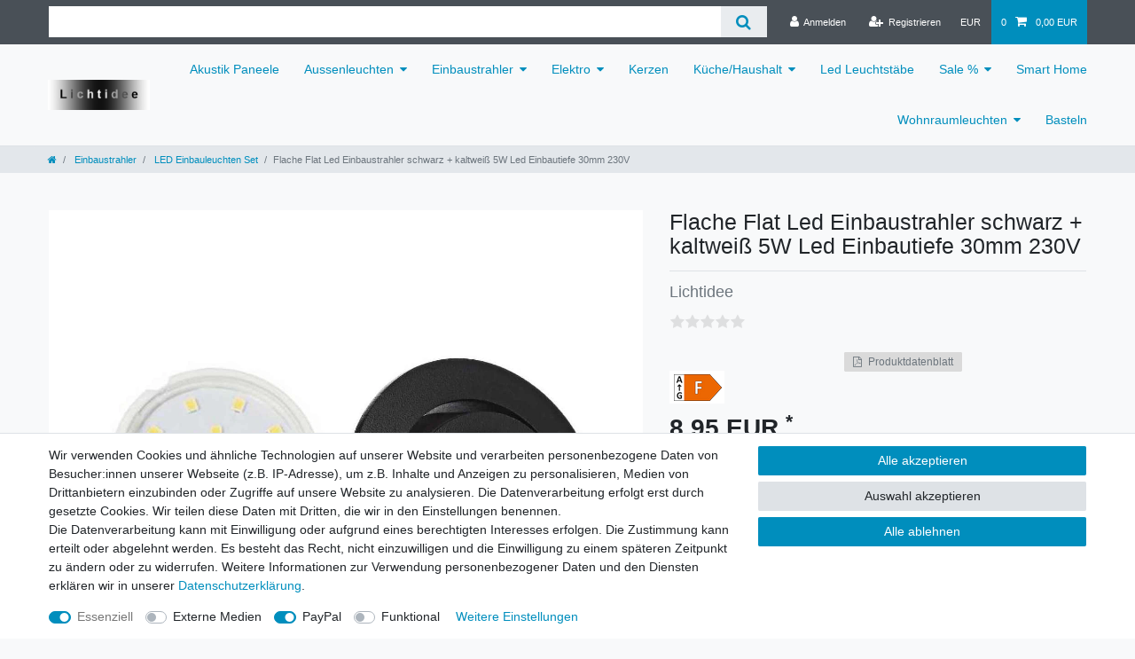

--- FILE ---
content_type: text/html; charset=UTF-8
request_url: https://www.lichtidee.de/einbaustrahler/led-einbauleuchten-set/flache-flat-led-einbaustrahler-schwarz-kaltweiss-5w-led-einbautiefe-30mm-230v/a-6081
body_size: 68765
content:






<!DOCTYPE html>

<html lang="de" data-framework="vue" prefix="og: http://ogp.me/ns#" class="icons-loading">

<head>
                        

    <script type="text/javascript">
    (function() {
        var _availableConsents = {"necessary.consent":[true,[],null],"necessary.session":[true,[],null],"necessary.csrf":[true,["XSRF-TOKEN"],null],"necessary.shopbooster_cookie":[true,["plenty_cache"],null],"media.googleMaps":[null,[],null],"media.reCaptcha":[false,[],false],"paypal.paypal-cookies":[false,["X-PP-SILOVER","X-PP-L7","tsrc","paypalplus_session_v2"],true],"convenience.languageDetection":[null,[],null]};
        var _allowedCookies = ["plenty_cache","XSRF-TOKEN","plenty-shop-cookie","PluginSetPreview","SID_PLENTY_ADMIN_31696","PreviewCookie"] || [];

        window.ConsentManager = (function() {
            var _consents = (function() {
                var _rawCookie = document.cookie.split(";").filter(function (cookie) {
                    return cookie.trim().indexOf("plenty-shop-cookie=") === 0;
                })[0];

                if (!!_rawCookie) {
                    try {
                        _rawCookie = decodeURIComponent(_rawCookie);
                    } catch (e) {
                        document.cookie = "plenty-shop-cookie= ; expires = Thu, 01 Jan 1970 00:00:00 GMT"
                        return null;
                    }

                    try {
                        return JSON.parse(
                            _rawCookie.trim().substr("plenty-shop-cookie=".length)
                        );
                    } catch (e) {
                        return null;
                    }
                }
                return null;
            })();

            Object.keys(_consents || {}).forEach(function(group) {
                if(typeof _consents[group] === 'object' && _consents[group] !== null)
                {
                    Object.keys(_consents[group] || {}).forEach(function(key) {
                        var groupKey = group + "." + key;
                        if(_consents[group][key] && _availableConsents[groupKey] && _availableConsents[groupKey][1].length) {
                            Array.prototype.push.apply(_allowedCookies, _availableConsents[groupKey][1]);
                        }
                    });
                }
            });

            if(!_consents) {
                Object.keys(_availableConsents || {})
                    .forEach(function(groupKey) {
                        if(_availableConsents[groupKey] && ( _availableConsents[groupKey][0] || _availableConsents[groupKey][2] )) {
                            Array.prototype.push.apply(_allowedCookies, _availableConsents[groupKey][1]);
                        }
                    });
            }

            var _setResponse = function(key, response) {
                _consents = _consents || {};
                if(typeof key === "object" && typeof response === "undefined") {
                    _consents = key;
                    document.dispatchEvent(new CustomEvent("consent-change", {
                        detail: {key: null, value: null, data: key}
                    }));
                    _enableScriptsOnConsent();
                } else {
                    var groupKey = key.split(".")[0];
                    var consentKey = key.split(".")[1];
                    _consents[groupKey] = _consents[groupKey] || {};
                    if(consentKey === "*") {
                        Object.keys(_availableConsents).forEach(function(aKey) {
                            if(aKey.split(".")[0] === groupKey) {
                                _consents[groupKey][aKey.split(".")[1]] = response;
                            }
                        });
                    } else {
                        _consents[groupKey][consentKey] = response;
                    }
                    document.dispatchEvent(new CustomEvent("consent-change", {
                        detail: {key: key, value: response, data: _consents}
                    }));
                    _enableScriptsOnConsent();
                }
                if(!_consents.hasOwnProperty('_id')) {
                    _consents['_id'] = "5ed079b202d65bcc710c9de00f4760a3c358feb6";
                }

                Object.keys(_availableConsents).forEach(function(key) {
                    if((_availableConsents[key][1] || []).length > 0) {
                        if(_isConsented(key)) {
                            _availableConsents[key][1].forEach(function(cookie) {
                                if(_allowedCookies.indexOf(cookie) < 0) _allowedCookies.push(cookie);
                            });
                        } else {
                            _allowedCookies = _allowedCookies.filter(function(cookie) {
                                return _availableConsents[key][1].indexOf(cookie) < 0;
                            });
                        }
                    }
                });

                document.cookie = "plenty-shop-cookie=" + JSON.stringify(_consents) + "; path=/; secure";
            };
            var _hasResponse = function() {
                return _consents !== null;
            };

            var _expireDate = function() {
                var expireSeconds = 0;
                                const date = new Date();
                date.setSeconds(date.getSeconds() + expireSeconds);
                const offset = date.getTimezoneOffset() / 60;
                date.setHours(date.getHours() - offset)
                return date.toUTCString();
            }
            var _isConsented = function(key) {
                var groupKey = key.split(".")[0];
                var consentKey = key.split(".")[1];

                if (consentKey === "*") {
                    return Object.keys(_availableConsents).some(function (aKey) {
                        var aGroupKey = aKey.split(".")[0];
                        return aGroupKey === groupKey && _isConsented(aKey);
                    });
                } else {
                    if(!_hasResponse()) {
                        return _availableConsents[key][0] || _availableConsents[key][2];
                    }

                    if(_consents.hasOwnProperty(groupKey) && _consents[groupKey].hasOwnProperty(consentKey))
                    {
                        return !!_consents[groupKey][consentKey];
                    }
                    else {
                        if(!!_availableConsents[key])
                        {
                            return _availableConsents[key][0];
                        }

                        console.warn("Cookie has been blocked due to not being registered: " + key);
                        return false;
                    }
                }
            };
            var _getConsents = function() {
                var _result = {};
                Object.keys(_availableConsents).forEach(function(key) {
                    var groupKey = key.split(".")[0];
                    var consentKey = key.split(".")[1];
                    _result[groupKey] = _result[groupKey] || {};
                    if(consentKey !== "*") {
                        _result[groupKey][consentKey] = _isConsented(key);
                    }
                });
                return _result;
            };
            var _isNecessary = function(key) {
                return _availableConsents.hasOwnProperty(key) && _availableConsents[key][0];
            };
            var _enableScriptsOnConsent = function() {
                var elementsToEnable = document.querySelectorAll("script[data-cookie-consent]");
                Array.prototype.slice.call(elementsToEnable).forEach(function(el) {
                    if(el.dataset && el.dataset.cookieConsent && _isConsented(el.dataset.cookieConsent) && el.type !== "application/javascript") {
                        var newScript = document.createElement("script");
                        if(el.src) {
                            newScript.src = el.src;
                        } else {
                            newScript.textContent = el.textContent;
                        }
                        el.parentNode.replaceChild(newScript, el);
                    }
                });
            };
            window.addEventListener("load", _enableScriptsOnConsent);
                        // Cookie proxy
            (function() {
                var _data = {};
                var _splitCookieString = function(cookiesString) {

                    var _allCookies = cookiesString.split(";");
                    var regex = /[^=]+=[^;]*;?((?:expires|path|domain)=[^;]*;)*/gm;
                    var cookies = [];

                    _allCookies.forEach(function(cookie){
                        if(cookie.trim().indexOf("plenty-shop-cookie=") === 0) {
                            var cookieString = decodeURIComponent(cookiesString);
                            var match;
                            while((match = regex.exec(cookieString)) !== null) {
                                if(match.index === match.lastIndex) {
                                    regex.lastIndex++;
                                }
                                cookies.push(match[0]);
                            }
                        } else if(cookie.length) {
                            cookies.push(cookie);
                        }
                    });

                    return cookies;

                };
                var _parseCookies = function (cookiesString) {
                    return _splitCookieString(cookiesString).map(function(cookieString) {
                        return _parseCookie(cookieString);
                    });
                };
                var _parseCookie = function(cookieString) {
                    var cookie = {
                        name: null,
                        value: null,
                        params: {}
                    };
                    var match = /^([^=]+)=([^;]*);*((?:[^;]*;?)*)$/.exec(cookieString.trim());
                    if(match && match[1]) {
                        cookie.name = match[1];
                        cookie.value = match[2];

                        (match[3] || "").split(";").map(function(param) {
                            return /^([^=]+)=([^;]*);?$/.exec(param.trim());
                        }).filter(function(param) {
                            return !!param;
                        }).forEach(function(param) {
                            cookie.params[param[1]] = param[2];
                        });

                        if(cookie.params && !cookie.params.path) {
                            cookie.params.path = "/";
                        }
                    }

                    return cookie;
                };
                var _isAllowed = function(cookieName) {
                    return _allowedCookies.some(function(allowedCookie) {
                        var match = /^\/(.*)\/([gmiy]*)$/.exec(allowedCookie);
                        return (match && match[1] && (new RegExp(match[1], match[2])).test(cookieName))
                            || allowedCookie === cookieName;
                    });
                };
                var _set = function(cookieString) {
                    var cookie = _parseCookie(cookieString);
                                                                    var domainParts = (window.location.host || window.location.hostname).split(".");
                        if(domainParts[0] === "www") {
                            domainParts.shift();
                            cookie.domain = "." + domainParts.join(".");
                        } else {
                            cookie.domain = (window.location.host || window.location.hostname);
                        }
                                        if(cookie && cookie.name) {
                        if(_isAllowed(cookie.name)) {
                            var cookieValue = cookie.value || "";
                            _data[cookie.name] = cookieValue + Object.keys(cookie.params || {}).map(function(paramKey) {
                                                            if(paramKey === "expires") {
                                    return "";
                                }
                                                            return "; " + paramKey.trim() + "=" + cookie.params[paramKey].trim();
                            }).join("");
                        } else {
                            _data[cookie.name] = null;
                            console.warn("Cookie has been blocked due to privacy settings: " + cookie.name);
                        }
                        _update();
                    }
                };
                var _get = function() {
                    return Object.keys(_data).filter(function (key) {
                        return !!_data[key];
                    }).map(function (key) {
                        return key + "=" + (_data[key].split(";")[0]);
                    }).join("; ");
                };
                var _update = function() {
                    delete document.cookie;
                    var cookies = _parseCookies(document.cookie);
                    Object.keys(_data).forEach(function(key) {
                        if(!_data[key]) {
                            // unset cookie
                            var domains = (window.location.host || window.location.hostname).split(".");
                            while(domains.length > 1) {
                                document.cookie = key + "=; path=/; expires=Thu, 01 Jan 1970 00:00:01 GMT; domain="+domains.join(".");
                                document.cookie = key + "=; path=/; expires=Thu, 01 Jan 1970 00:00:01 GMT; domain=."+domains.join(".");
                                domains.shift();
                            }
                            document.cookie = key + "=; path=/; expires=Thu, 01 Jan 1970 00:00:01 GMT;";
                            delete _data[key];
                        } else {
                            var existingCookie = cookies.find(function(cookie) { return cookie.name === key; });
                            var parsedData = _parseCookie(key + "=" + _data[key]);
                            if(!existingCookie || existingCookie.value !== parsedData.value) {
                                document.cookie = key + "=" + _data[key];
                            } else {
                                // console.log('No changes to cookie: ' + key);
                            }
                        }
                    });

                    if(!document.__defineGetter__) {
                        Object.defineProperty(document, 'cookie', {
                            get: _get,
                            set: _set
                        });
                    } else {
                        document.__defineGetter__('cookie', _get);
                        document.__defineSetter__('cookie', _set);
                    }
                };

                _splitCookieString(document.cookie).forEach(function(cookie)
                {
                    _set(cookie);
                });

                _update();
            })();
            
            return {
                setResponse: _setResponse,
                hasResponse: _hasResponse,
                isConsented: _isConsented,
                getConsents: _getConsents,
                isNecessary: _isNecessary
            };
        })();
    })();
</script>


    
<meta charset="utf-8">
<meta http-equiv="X-UA-Compatible" content="IE=edge">
<meta name="viewport" content="width=device-width, initial-scale=1">
<meta name="generator" content="plentymarkets" />
<meta name="format-detection" content="telephone=no"> 
<link rel="icon" type="image/x-icon" href="https://cdn02.plentymarkets.com/mfa1qocjwyob/frontend/favicon/favicon_1.ico">



            <link rel="canonical" href="https://www.lichtidee.de/einbaustrahler/led-einbauleuchten-set/flache-flat-led-einbaustrahler-schwarz-kaltweiss-5w-led-einbautiefe-30mm-230v/a-6081">
    
                        <link rel="alternate" hreflang="x-default" href="https://www.lichtidee.de/einbaustrahler/led-einbauleuchten-set/flache-flat-led-einbaustrahler-schwarz-kaltweiss-5w-led-einbautiefe-30mm-230v/a-6081"/>
                    <link rel="alternate" hreflang="de" href="https://www.lichtidee.de/einbaustrahler/led-einbauleuchten-set/flache-flat-led-einbaustrahler-schwarz-kaltweiss-5w-led-einbautiefe-30mm-230v/a-6081"/>
            
<style data-font="Custom-Font">
    
                
        .icons-loading .fa { visibility: hidden !important; }
</style>

<link rel="preload" href="https://cdn02.plentymarkets.com/mfa1qocjwyob/plugin/4/ceres/css/ceres-icons.css" as="style" onload="this.onload=null;this.rel='stylesheet';">
<noscript><link rel="stylesheet" href="https://cdn02.plentymarkets.com/mfa1qocjwyob/plugin/4/ceres/css/ceres-icons.css"></noscript>


<link rel="preload" as="style" href="https://cdn02.plentymarkets.com/mfa1qocjwyob/plugin/4/ceres/css/ceres-base.css?v=8671ed21ba61a2a4e0a59ba87e65ecb8f69d8349">
    <link rel="stylesheet" href="https://cdn02.plentymarkets.com/mfa1qocjwyob/plugin/4/ceres/css/ceres-base.css?v=8671ed21ba61a2a4e0a59ba87e65ecb8f69d8349">


<script type="application/javascript">
    /*! loadCSS. [c]2017 Filament Group, Inc. MIT License */
    /* This file is meant as a standalone workflow for
    - testing support for link[rel=preload]
    - enabling async CSS loading in browsers that do not support rel=preload
    - applying rel preload css once loaded, whether supported or not.
    */
    (function( w ){
        "use strict";
        // rel=preload support test
        if( !w.loadCSS ){
            w.loadCSS = function(){};
        }
        // define on the loadCSS obj
        var rp = loadCSS.relpreload = {};
        // rel=preload feature support test
        // runs once and returns a function for compat purposes
        rp.support = (function(){
            var ret;
            try {
                ret = w.document.createElement( "link" ).relList.supports( "preload" );
            } catch (e) {
                ret = false;
            }
            return function(){
                return ret;
            };
        })();

        // if preload isn't supported, get an asynchronous load by using a non-matching media attribute
        // then change that media back to its intended value on load
        rp.bindMediaToggle = function( link ){
            // remember existing media attr for ultimate state, or default to 'all'
            var finalMedia = link.media || "all";

            function enableStylesheet(){
                // unbind listeners
                if( link.addEventListener ){
                    link.removeEventListener( "load", enableStylesheet );
                } else if( link.attachEvent ){
                    link.detachEvent( "onload", enableStylesheet );
                }
                link.setAttribute( "onload", null );
                link.media = finalMedia;
            }

            // bind load handlers to enable media
            if( link.addEventListener ){
                link.addEventListener( "load", enableStylesheet );
            } else if( link.attachEvent ){
                link.attachEvent( "onload", enableStylesheet );
            }

            // Set rel and non-applicable media type to start an async request
            // note: timeout allows this to happen async to let rendering continue in IE
            setTimeout(function(){
                link.rel = "stylesheet";
                link.media = "only x";
            });
            // also enable media after 3 seconds,
            // which will catch very old browsers (android 2.x, old firefox) that don't support onload on link
            setTimeout( enableStylesheet, 3000 );
        };

        // loop through link elements in DOM
        rp.poly = function(){
            // double check this to prevent external calls from running
            if( rp.support() ){
                return;
            }
            var links = w.document.getElementsByTagName( "link" );
            for( var i = 0; i < links.length; i++ ){
                var link = links[ i ];
                // qualify links to those with rel=preload and as=style attrs
                if( link.rel === "preload" && link.getAttribute( "as" ) === "style" && !link.getAttribute( "data-loadcss" ) ){
                    // prevent rerunning on link
                    link.setAttribute( "data-loadcss", true );
                    // bind listeners to toggle media back
                    rp.bindMediaToggle( link );
                }
            }
        };

        // if unsupported, run the polyfill
        if( !rp.support() ){
            // run once at least
            rp.poly();

            // rerun poly on an interval until onload
            var run = w.setInterval( rp.poly, 500 );
            if( w.addEventListener ){
                w.addEventListener( "load", function(){
                    rp.poly();
                    w.clearInterval( run );
                } );
            } else if( w.attachEvent ){
                w.attachEvent( "onload", function(){
                    rp.poly();
                    w.clearInterval( run );
                } );
            }
        }


        // commonjs
        if( typeof exports !== "undefined" ){
            exports.loadCSS = loadCSS;
        }
        else {
            w.loadCSS = loadCSS;
        }
    }( typeof global !== "undefined" ? global : this ) );

    (function() {
        var checkIconFont = function() {
            if(!document.fonts || document.fonts.check("1em FontAwesome")) {
                document.documentElement.classList.remove('icons-loading');
            }
        };

        if(document.fonts) {
            document.fonts.addEventListener("loadingdone", checkIconFont);
            window.addEventListener("load", checkIconFont);
        }
        checkIconFont();
    })();
</script>

                    

<!-- Extend the existing style with a template -->
                            <link rel="stylesheet" href="https://cdn02.plentymarkets.com/mfa1qocjwyob/plugin/4/actionmixwidgetfullwidth/css/widget-full-width.css">

            



    
    
                
    
    

    
    
    
    
    

                    


<meta name="robots" content="all">
    <meta name="description" content="Flache Flat Led Einbaustrahler schwarz + kaltweiß 5W Led Einbautiefe 30mm 230V">
    <meta name="keywords" content="Flache Flat Led Einbaustrahler schwarz + kaltweiß 5W Led Einbautiefe 30mm 230V Einbaustrahler,Einbaustrahler gebürstet silber,Sockel GU10,Fassung GU10,GU10,ALU,Aluminium,Aluminium Leuchte,Leuchten und Lampen,Leuchten,elegantes ALU-Gehäuse,ALU-Leuchte,Aluminium-Gehäuse,Aluminium-Leuchte">
<meta property="og:title" content="Flache Flat Led Einbaustrahler schwarz + kaltweiß 5W Led Einbautiefe 30mm 230V
         | Lichtidee.de"/>
<meta property="og:type" content="article"/>
<meta property="og:url" content="https://www.lichtidee.de/einbaustrahler/led-einbauleuchten-set/flache-flat-led-einbaustrahler-schwarz-kaltweiss-5w-led-einbautiefe-30mm-230v/a-6081"/>
<meta property="og:image" content="https://cdn02.plentymarkets.com/mfa1qocjwyob/item/images/6081/full/schwarz-matt-7W.jpg"/>
<meta property="thumbnail" content="https://cdn02.plentymarkets.com/mfa1qocjwyob/item/images/6081/full/schwarz-matt-7W.jpg"/>

<script type="application/ld+json">
            {
                "@context"      : "https://schema.org/",
                "@type"         : "Product",
                "@id"           : "7657",
                "name"          : "Flache Flat Led Einbaustrahler schwarz + kaltweiß 5W Led Einbautiefe 30mm 230V",
                "category"      : "LED Einbauleuchten Set",
                "releaseDate"   : "",
                "image"         : "https://cdn02.plentymarkets.com/mfa1qocjwyob/item/images/6081/full/schwarz-matt-7W.jpg",
                "identifier"    : "7657",
                "description"   : "Hochwertigen Einbauleuchte in schwenkbarer Ausführung mit einer sehr flachenEinbautiefe von nur 30mm. Die hochwertige Einbauleuchte mit edlem aussehen bringen jedenRaum zum strahlen. Anschluss an 230 Volt über Kabel mit auswechselbarem Leuchtmittel!",
                "disambiguatingDescription" : "",
                "manufacturer"  : {
                    "@type"         : "Organization",
                    "name"          : "Lichtidee"
                },
                "sku"           : "7657",
                "offers": {
                    "@type"         : "Offer",
                    "priceCurrency" : "EUR",
                    "price"         : "8.95",
                    "url"           : "https://www.lichtidee.de/einbaustrahler/led-einbauleuchten-set/flache-flat-led-einbaustrahler-schwarz-kaltweiss-5w-led-einbautiefe-30mm-230v/a-6081",
                    "priceSpecification":[
                                                    {
                                "@type": "UnitPriceSpecification",
                                "price": "0.00",
                                "priceCurrency": "EUR",
                                "priceType": "ListPrice",
                                "referenceQuantity": {
                                    "@type": "QuantitativeValue",
                                    "value": "1",
                                    "unitCode": "C62"
                                }
                            },
                                                {
                            "@type": "UnitPriceSpecification",
                            "price": "8.95",
                            "priceCurrency": "EUR",
                            "priceType": "SalePrice",
                            "referenceQuantity": {
                                "@type": "QuantitativeValue",
                                "value": "1",
                                "unitCode": "C62"
                            }
                        }

                    ],
                    "availability"  : "http://schema.org/InStock",
                    "itemCondition" : "https://schema.org/NewCondition"
                },
                "depth": {
                    "@type"         : "QuantitativeValue",
                    "value"         : "0"
                },
                "width": {
                    "@type"         : "QuantitativeValue",
                    "value"         : "0"
                },
                "height": {
                    "@type"         : "QuantitativeValue",
                    "value"         : "0"
                },
                "weight": {
                    "@type"         : "QuantitativeValue",
                    "value"         : "0"
                }
            }
        </script>

<title>Flache Flat Led Einbaustrahler schwarz + kaltweiß 5W Led Einbautiefe 30mm 230V
         | Lichtidee.de</title>

            <link rel="stylesheet" href="https://cdn02.plentymarkets.com/mfa1qocjwyob/plugin/4/feedback/css/main.css" media="none" onload="if(media!='all')media='all'">
<noscript><link rel="stylesheet" href="https://cdn02.plentymarkets.com/mfa1qocjwyob/plugin/4/feedback/css/main.css"></noscript>
            <style>
    #paypal_loading_screen {
        display: none;
        position: fixed;
        z-index: 2147483640;
        top: 0;
        left: 0;
        width: 100%;
        height: 100%;
        overflow: hidden;

        transform: translate3d(0, 0, 0);

        background-color: black;
        background-color: rgba(0, 0, 0, 0.8);
        background: radial-gradient(ellipse closest-corner, rgba(0,0,0,0.6) 1%, rgba(0,0,0,0.8) 100%);

        color: #fff;
    }

    #paypal_loading_screen .paypal-checkout-modal {
        font-family: "HelveticaNeue", "HelveticaNeue-Light", "Helvetica Neue Light", helvetica, arial, sans-serif;
        font-size: 14px;
        text-align: center;

        box-sizing: border-box;
        max-width: 350px;
        top: 50%;
        left: 50%;
        position: absolute;
        transform: translateX(-50%) translateY(-50%);
        cursor: pointer;
        text-align: center;
    }

    #paypal_loading_screen.paypal-overlay-loading .paypal-checkout-message, #paypal_loading_screen.paypal-overlay-loading .paypal-checkout-continue {
        display: none;
    }

    .paypal-checkout-loader {
        display: none;
    }

    #paypal_loading_screen.paypal-overlay-loading .paypal-checkout-loader {
        display: block;
    }

    #paypal_loading_screen .paypal-checkout-modal .paypal-checkout-logo {
        cursor: pointer;
        margin-bottom: 30px;
        display: inline-block;
    }

    #paypal_loading_screen .paypal-checkout-modal .paypal-checkout-logo img {
        height: 36px;
    }

    #paypal_loading_screen .paypal-checkout-modal .paypal-checkout-logo img.paypal-checkout-logo-pp {
        margin-right: 10px;
    }

    #paypal_loading_screen .paypal-checkout-modal .paypal-checkout-message {
        font-size: 15px;
        line-height: 1.5;
        padding: 10px 0;
    }

    #paypal_loading_screen.paypal-overlay-context-iframe .paypal-checkout-message, #paypal_loading_screen.paypal-overlay-context-iframe .paypal-checkout-continue {
        display: none;
    }

    .paypal-spinner {
        height: 30px;
        width: 30px;
        display: inline-block;
        box-sizing: content-box;
        opacity: 1;
        filter: alpha(opacity=100);
        animation: rotation .7s infinite linear;
        border-left: 8px solid rgba(0, 0, 0, .2);
        border-right: 8px solid rgba(0, 0, 0, .2);
        border-bottom: 8px solid rgba(0, 0, 0, .2);
        border-top: 8px solid #fff;
        border-radius: 100%
    }

    .paypalSmartButtons div {
        margin-left: 10px;
        margin-right: 10px;
    }
</style>            <link rel="stylesheet" href="https://cdn02.plentymarkets.com/mfa1qocjwyob/plugin/4/energylabel/css/energy.css?v=8671ed21ba61a2a4e0a59ba87e65ecb8f69d8349">


<script type="application/json" data-translation="EnergyLabel::Template">
    {"energyLabelDatasheet":"Produktdatenblatt"}
</script>




    
    
                                    
    </head>

<body class="page-singleitem item-6081 variation-7657 ">

                    

<script>
    if('ontouchstart' in document.documentElement)
    {
        document.body.classList.add("touch");
    }
    else
    {
        document.body.classList.add("no-touch");
    }
</script>


<div id="vue-app" class="app">
    
    <lazy-hydrate when-idle>
        <notifications template="#vue-notifications" :initial-notifications="{&quot;error&quot;:null,&quot;warn&quot;:null,&quot;info&quot;:null,&quot;success&quot;:null,&quot;log&quot;:null}"></notifications>
    </lazy-hydrate>

    

             <header id="page-header" class="sticky-top">
        <div class="container-max">
            <div class="row flex-row-reverse position-relative">
                <div id="page-header-parent" class="col-12 header-container" data-header-offset>
                    <!-- 50 -->
 

<div class="top-bar header-fw f">
    <div class="container-max px-0 pr-lg-3">
        <div class="row mx-0 flex-row-reverse position-relative">
                                            
            <div class="top-bar-items search-permanent d-flex flex-grow-1 flex-column-reverse flex-md-row">
                                                            <div class="always-visible-search flex-grow-1">
                            <lazy-hydrate when-idle>                                <item-search>
                                    <div class="position-relative d-flex flex-grow-1">
                                        <input type="search" class="search-input px-3 py-2 flex-grow-1" aria-label="Search term">
                                        <button class="search-submit px-3" type="submit" aria-label="Suche">
                                            <i class="fa fa-search"></i>
                                        </button>
                                    </div>

                                    
                                                                    </item-search>
                            </lazy-hydrate>                        </div>
                                                    <div class="controls">
                    <ul id="controlsList" class="controls-list mb-0 d-flex list-inline pl-2 pl-sm-1 pl-md-0">
                                                    <li class="list-inline-item control-user">
                                <client-only>
                                    <user-login-handler
                                        :show-login="true"
                                        :show-registration="true">
                                                                                <a class="nav-link" data-toggle="modal" aria-label="Anmelden">
                                            <i class="fa fa-user mr-0 mr-sm-1" aria-hidden="true"></i>
                                            <span class="d-none d-sm-inline">Anmelden</span>
                                        </a>
                                                                                                                        <a class="nav-link" data-toggle="modal" aria-label="Registrieren">
                                            <i class="fa fa-user-plus mr-0 mr-sm-1" aria-hidden="true"></i>
                                            <span class="d-none d-sm-inline">Registrieren</span>
                                        </a>
                                                                            </user-login-handler>
                                </client-only>
                            </li>
                        
                        
                                                    <li class="list-inline-item dropdown control-languages">
                                <a class="nav-link"
                                   data-toggle="collapse"
                                   href="#currencySelect"
                                   aria-expanded="false"
                                   aria-controls="currencySelect"
                                   data-parent="#controlsList"
                                   data-testing="currency-select"
                                   aria-label="Währung">
                                    <span>EUR</span>
                                </a>
                            </li>
                        
                        
                        
                                                    <li class="list-inline-item control-basket position-relative">
                                <a v-toggle-basket-preview href="#" class="toggle-basket-preview nav-link" >
                                                                            <span class="mr-2" v-basket-item-quantity="$store.state.basket.data.itemQuantity">0</span>
                                    
                                    <icon icon="shopping-cart" class-loading="fa-refresh" :loading="$store.state.basket.isBasketLoading"></icon>
                                                                            <span class="badge p-0 ml-2" v-if="!$store.state.basket.showNetPrices" v-basket-item-sum="$store.state.basket.data.itemSum">0,00 EUR</span>
                                        <span class="badge p-0 ml-2" v-else v-cloak v-basket-item-sum="$store.state.basket.data.itemSumNet">0,00 EUR</span>
                                                                    </a>

                                <basket-preview v-if="$store.state.lazyComponent.components['basket-preview']" :show-net-prices="false" :visible-fields="[&quot;basket.value_of_items_gross&quot;,&quot;basket.shipping_costs_gross&quot;,&quot;basket.order_total_gross&quot;]">
                                    <template #before-basket-item>
                                                            
                                    </template>
                                    <template #after-basket-item>
                                                                    <div><energy-label-button :lazy-load="false" container-class="basket" item-data="basketItem"></energy-label-button></div>
            
                                    </template>
                                    <template #before-basket-totals>
                                                            
                                    </template>
                                    <template #before-item-sum>
                                                            
                                    </template>
                                    <template #after-item-sum>
                                                            
                                    </template>
                                    <template #before-shipping-costs>
                                                            
                                    </template>
                                    <template #after-shipping-costs>
                                                            
                                    </template>
                                    <template #before-total-sum>
                                                            
                                    </template>
                                    <template #before-vat>
                                                            
                                    </template>
                                    <template #after-vat>
                                                            
                                    </template>
                                    <template #after-total-sum>
                                                            
                                    </template>
                                    <template #after-basket-totals>
                                                            
                                    </template>
                                    <template #before-checkout-button>
                                                            
                                    </template>
                                    <template #after-checkout-button>
                                                    <!-- Include the PayPal JavaScript SDK -->
<script2 type="text/javascript">
    if(!document.getElementById('paypal-smart-payment-script'))
    {
    var script = document.createElement("script");
    script.type = "module";
    script.id = "paypal-smart-payment-script";
    script.src = "https://cdn02.plentymarkets.com/mfa1qocjwyob/plugin/4/paypal/js/smartPaymentScript.min.js";
    script.setAttribute("data-client-id", "AfslQana4f4CQjHvRBnUc6vBJg5jgJuZFwM-SbrTiGKUAqB7MrxQv3QWFdQ6U1h7ogMDokT1DNBzRxMw");
    script.setAttribute("data-user-id-token", "");
    script.setAttribute("data-merchant-id", "JQLMTKYSRLCNU");
    script.setAttribute("data-currency", "EUR");
    script.setAttribute("data-append-trailing-slash", "");
    script.setAttribute("data-locale", "de_DE");
    script.setAttribute("sandbox", "");
    script.setAttribute("googlePayComponent", 0);
    script.setAttribute("applePayComponent", 0);
    script.setAttribute("logToken", "bc7d43998e2c00ad8ed379d6e694591f");
    document.body.appendChild(script);
    } else {
        var script = document.getElementById('paypal-smart-payment-script');
        script.src = "https://cdn02.plentymarkets.com/mfa1qocjwyob/plugin/4/paypal/js/smartPaymentScript.min.js";
        script.setAttribute("data-client-id", "AfslQana4f4CQjHvRBnUc6vBJg5jgJuZFwM-SbrTiGKUAqB7MrxQv3QWFdQ6U1h7ogMDokT1DNBzRxMw");
        script.setAttribute("data-user-id-token", "");
        script.setAttribute("data-merchant-id", "JQLMTKYSRLCNU");
        script.setAttribute("data-currency", "EUR");
        script.setAttribute("data-append-trailing-slash", "");
        script.setAttribute("data-locale", "de_DE");
        script.setAttribute("sandbox", "");
        script.setAttribute("googlePayComponent", 0);
        script.setAttribute("applePayComponent", 0);
        script.setAttribute("logToken", "bc7d43998e2c00ad8ed379d6e694591f");
    }
</script2>

<!-- Set up a container element for the button -->
<div id="paypal-button-container_696c87fe25edb" class="paypalSmartButtons btn btn-block" data-uuid="696c87fe25edb">
    <script2 type="text/javascript">
                    if (typeof paypal_plenty_sdk === 'undefined' || typeof renderPayPalButtons !== 'function') {
                document.addEventListener('payPalScriptInitialized', () => {
                    renderPayPalButtons('696c87fe25edb', 'paylater', 'paypal', 'rect', 'gold');
                });
            } else {
                renderPayPalButtons('696c87fe25edb', 'paylater', 'paypal', 'rect', 'gold');
            }
                    if (typeof paypal_plenty_sdk === 'undefined' || typeof renderPayPalButtons !== 'function') {
                document.addEventListener('payPalScriptInitialized', () => {
                    renderPayPalButtons('696c87fe25edb', 'paypal', 'buynow', 'rect', 'gold');
                });
            } else {
                renderPayPalButtons('696c87fe25edb', 'paypal', 'buynow', 'rect', 'gold');
            }
            </script2>
</div>
                    
                                    </template>
                                </basket-preview>
                            </li>
                                            </ul>
                </div>
            </div>
        </div>
    </div>

    <div class="container-max px-0 px-lg-3">
        <div class="row mx-0 flex-row-reverse position-relative">
            
                            <div id="currencySelect" class="cmp cmp-currency-select collapse">
                    <div class="container-max">
                        <div class="row py-3">
                            <div class="currency-list col-12">
                                <div class="list-title">
                                    <strong>Währung</strong>
                                    <hr>
                                </div>
                                <ul class="row text-center text-sm-left">
                                                                                                                                                    <li class="col-2 px-0 active">
                                            <a class="nav-link" data-testing="EUR" href="?currency=EUR" rel="nofollow">
                                                                                                    EUR <br class="d-block d-sm-none" />(€)
                                                                                            </a>
                                        </li>
                                                                                                        </ul>
                            </div>
                        </div>
                    </div>
                </div>
            
                    </div>
    </div>
</div>



<nav class="navbar header-fw p-0 border-bottom #828282 megamenu">
    <div class="container-max d-block pt-0 pr-0 pb-0 pl-0"
    >
        <div class="row mx-0 position-relative d-flex">
            <div class="brand-wrapper px-lg-3 d-flex flex-fill">
                                    <a class="navbar-brand py-2" href="/">
                        <picture data-alt="Lichtidee.de">
                            <source srcset="https://cdn02.plentymarkets.com/mfa1qocjwyob/frontend/favicon/Lichtidee9-1.jpg">
                            <img
                                class="img-fluid"
                                src="https://cdn02.plentymarkets.com/mfa1qocjwyob/frontend/favicon/Lichtidee9-1.jpg"
                                alt="Lichtidee.de"
                            />
                        </picture>
                    </a>
                
                <button v-open-mobile-navigation class="navbar-toggler d-lg-none p-3" type="button">
                    &#9776;
                </button>
            </div>

            <div class="main-navbar-collapsable d-none d-lg-block">
                <ul class="mainmenu p-0 m-0 d-flex">
                                
    
        
                                                                
            
                <li>
                    <a href="/akustik-paneele">Akustik Paneele</a>
                </li>

                        
        
                                                                                                                                                                                                                                        
            
                <li class="ddown" v-navigation-touch-handler>
                    <a href="/aussenleuchten">Aussenleuchten</a>
                                        <ul data-level="1" class="collapse nav-dropdown-0">
                                                                                                                                                        <li><ul class="collapse-inner">
                                    <li class="level1">
                                                <a @touchstart.stop href="/aussenleuchten/bodeneinbaustrahler">Bodeneinbaustrahler</a>
                    </li>
                                                        </ul></li>
                                                                                                                    <li><ul class="collapse-inner">
                                    <li class="level1">
                                                <a @touchstart.stop href="/aussenleuchten/garten-deko">Garten Deko</a>
                    </li>
                                                        </ul></li>
                                                                                                                    <li><ul class="collapse-inner">
                                    <li class="level1">
                                                <a @touchstart.stop href="/aussenleuchten/garten-stromversorgung">Garten Stromversorgung</a>
                    </li>
                                                        </ul></li>
                                                                                                                    <li><ul class="collapse-inner">
                                    <li class="level1">
                                                <a @touchstart.stop href="/aussenleuchten/gartenlampen">Gartenlampen</a>
                    </li>
                                                        </ul></li>
                                                                                                                    <li><ul class="collapse-inner">
                                    <li class="level1">
                                                <a @touchstart.stop href="/aussenleuchten/gartenstrahler">Gartenstrahler</a>
                    </li>
                                                        </ul></li>
                                                                                                                    <li><ul class="collapse-inner">
                                    <li class="level1">
                                                <a @touchstart.stop href="/aussenleuchten/gabionenbeleuchtung">Gabionenbeleuchtung</a>
                    </li>
                                                                                                                        <li class="level2">
                                                <a @touchstart.stop href="/aussenleuchten/gabionenbeleuchtung/gabionenbeleuchtung">Gabionenbeleuchtung </a>
                    </li>
                                                                                            
                                                        </ul></li>
                                                                        
                                            </ul>
                                    </li>

                        
        
                                                                                                                                                                                                                                        
            
                <li class="ddown" v-navigation-touch-handler>
                    <a href="/einbaustrahler">Einbaustrahler</a>
                                        <ul data-level="1" class="collapse nav-dropdown-1">
                                                                                                                                                        <li><ul class="collapse-inner">
                                    <li class="level1">
                                                <a @touchstart.stop href="/einbaustrahler/einbaustrahler-dimmbar">Einbaustrahler dimmbar</a>
                    </li>
                                                        </ul></li>
                                                                                                                    <li><ul class="collapse-inner">
                                    <li class="level1">
                                                <a @touchstart.stop href="/einbaustrahler/einbaustrahler-glas-kristall">Einbaustrahler Glas/Kristall</a>
                    </li>
                                                        </ul></li>
                                                                                                                    <li><ul class="collapse-inner">
                                    <li class="level1">
                                                <a @touchstart.stop href="/einbaustrahler/einbaustrahler-sets">Einbaustrahler Sets</a>
                    </li>
                                                        </ul></li>
                                                                                                                    <li><ul class="collapse-inner">
                                    <li class="level1">
                                                <a @touchstart.stop href="/einbaustrahler/feuchtraum-einbauleuchten">Feuchtraum Einbauleuchten</a>
                    </li>
                                                        </ul></li>
                                                                                                                    <li><ul class="collapse-inner">
                                    <li class="level1">
                                                <a @touchstart.stop href="/einbaustrahler/led-einbauleuchten-set">LED Einbauleuchten Set</a>
                    </li>
                                                        </ul></li>
                                                                                                                    <li><ul class="collapse-inner">
                                    <li class="level1">
                                                <a @touchstart.stop href="/einbaustrahler/led-einbaustrahler-dimmbar">LED Einbaustrahler dimmbar</a>
                    </li>
                                                        </ul></li>
                                                                        
                                            </ul>
                                    </li>

                        
        
                                                                                                                                                                                                                                                                                                                            
            
                <li class="ddown" v-navigation-touch-handler>
                    <a href="/elektro">Elektro</a>
                                        <ul data-level="1" class="collapse nav-dropdown-2">
                                                                                                                                                        <li><ul class="collapse-inner">
                                    <li class="level1">
                                                <a @touchstart.stop href="/elektro/bewegungsmelde">Bewegungsmelde</a>
                    </li>
                                                        </ul></li>
                                                                                                                    <li><ul class="collapse-inner">
                                    <li class="level1">
                                                <a @touchstart.stop href="/elektro/fassung-gu10">Fassung GU10</a>
                    </li>
                                                        </ul></li>
                                                                                                                    <li><ul class="collapse-inner">
                                    <li class="level1">
                                                <a @touchstart.stop href="/elektro/fassungen">Fassungen</a>
                    </li>
                                                        </ul></li>
                                                                                                                    <li><ul class="collapse-inner">
                                    <li class="level1">
                                                <a @touchstart.stop href="/elektro/fassungen-g4">Fassungen G4</a>
                    </li>
                                                        </ul></li>
                                                                                                                    <li><ul class="collapse-inner">
                                    <li class="level1">
                                                <a @touchstart.stop href="/elektro/halogen-leuchtmittel">Halogen Leuchtmittel</a>
                    </li>
                                                        </ul></li>
                                                                                                                    <li><ul class="collapse-inner">
                                    <li class="level1">
                                                <a @touchstart.stop href="/elektro/haus-elektrik">Haus-Elektrik</a>
                    </li>
                                                                                                                        <li class="level2">
                                                <a @touchstart.stop href="/elektro/haus-elektrik/haus-elektrik">Haus-Elektrik</a>
                    </li>
                                                                                            
                                                        </ul></li>
                                                                                                                    <li><ul class="collapse-inner">
                                    <li class="level1">
                                                <a @touchstart.stop href="/elektro/kabel">Kabel</a>
                    </li>
                                                        </ul></li>
                                                                                                                    <li><ul class="collapse-inner">
                                    <li class="level1">
                                                <a @touchstart.stop href="/elektro/schalter-serie-glas">Schalter Serie Glas</a>
                    </li>
                                                        </ul></li>
                                                                                                                    <li><ul class="collapse-inner">
                                    <li class="level1">
                                                <a @touchstart.stop href="/elektro/schalter-serien">Schalter Serien</a>
                    </li>
                                                        </ul></li>
                                                                        
                                            </ul>
                                    </li>

                        
        
                                                                
            
                <li>
                    <a href="/kerzen">Kerzen</a>
                </li>

                        
        
                                                                                                                                                                                                                                        
            
                <li class="ddown" v-navigation-touch-handler>
                    <a href="/kueche-haushalt">Küche/Haushalt</a>
                                        <ul data-level="1" class="collapse nav-dropdown-3">
                                                                                                                                                        <li><ul class="collapse-inner">
                                    <li class="level1">
                                                <a @touchstart.stop href="/kueche-haushalt/beton-lichtschalen">Beton Lichtschalen</a>
                    </li>
                                                        </ul></li>
                                                                                                                    <li><ul class="collapse-inner">
                                    <li class="level1">
                                                <a @touchstart.stop href="/kueche-haushalt/geschenkideen">Geschenkideen</a>
                    </li>
                                                        </ul></li>
                                                                                                                    <li><ul class="collapse-inner">
                                    <li class="level1">
                                                <a @touchstart.stop href="/kueche-haushalt/masken">Masken</a>
                    </li>
                                                        </ul></li>
                                                                                                                    <li><ul class="collapse-inner">
                                    <li class="level1">
                                                <a @touchstart.stop href="/kueche-haushalt/mode-accessoires">Mode Accessoires</a>
                    </li>
                                                        </ul></li>
                                                                                                                    <li><ul class="collapse-inner">
                                    <li class="level1">
                                                <a @touchstart.stop href="/kueche-haushalt/retro">Retro</a>
                    </li>
                                                        </ul></li>
                                                                                                                    <li><ul class="collapse-inner">
                                    <li class="level1">
                                                <a @touchstart.stop href="/kueche-haushalt/uhren">Uhren</a>
                    </li>
                                                        </ul></li>
                                                                        
                                            </ul>
                                    </li>

                        
        
                                                                
            
                <li>
                    <a href="/led-leuchtstaebe">Led Leuchtstäbe</a>
                </li>

                        
        
                                                                                            
            
                <li class="ddown" v-navigation-touch-handler>
                    <a href="/sale">Sale %</a>
                                        <ul data-level="1" class="collapse nav-dropdown-4">
                                                                                                                                                        <li><ul class="collapse-inner">
                                    <li class="level1">
                                                <a @touchstart.stop href="/sale/aktionsware">Aktionsware</a>
                    </li>
                                                        </ul></li>
                                                                        
                                            </ul>
                                    </li>

                        
        
                                                                
            
                <li>
                    <a href="/smart-home">Smart Home</a>
                </li>

                        
        
                                                                                                                                                                                                                                                                                                                                                                                                                                                                                                                                
            
                <li class="ddown" v-navigation-touch-handler>
                    <a href="/wohnraumleuchten">Wohnraumleuchten</a>
                                        <ul data-level="1" class="collapse nav-dropdown-5">
                                                                                                                                                        <li><ul class="collapse-inner">
                                    <li class="level1">
                                                <a @touchstart.stop href="/wohnraumleuchten/deep-space-coole-lichtbilder">Deep space - coole Lichtbilder</a>
                    </li>
                                                        </ul></li>
                                                                                                                    <li><ul class="collapse-inner">
                                    <li class="level1">
                                                <a @touchstart.stop href="/wohnraumleuchten/wand-und-deckenlampen">Wand und Deckenlampen</a>
                    </li>
                                                        </ul></li>
                                                                                                                    <li><ul class="collapse-inner">
                                    <li class="level1">
                                                <a @touchstart.stop href="/wohnraumleuchten/ocean-green-designlampe">Ocean green - Designlampe</a>
                    </li>
                                                        </ul></li>
                                                                                                                    <li><ul class="collapse-inner">
                                    <li class="level1">
                                                <a @touchstart.stop href="/wohnraumleuchten/peach-puff-holz-lampen">Peach puff - Holz Lampen</a>
                    </li>
                                                        </ul></li>
                                                                                                                    <li><ul class="collapse-inner">
                                    <li class="level1">
                                                <a @touchstart.stop href="/wohnraumleuchten/persian-indigo-beton-lampen">Persian Indigo - Beton Lampen</a>
                    </li>
                                                        </ul></li>
                                                                                                                    <li><ul class="collapse-inner">
                                    <li class="level1">
                                                <a @touchstart.stop href="/wohnraumleuchten/bittersweet-shimmer-spotlight">Bittersweet shimmer - Spotlight</a>
                    </li>
                                                        </ul></li>
                                                                                                                    <li><ul class="collapse-inner">
                                    <li class="level1">
                                                <a @touchstart.stop href="/wohnraumleuchten/blue-sapphire-schmuckstuecke">Blue sapphire - Schmuckstücke</a>
                    </li>
                                                        </ul></li>
                                                                                                                    <li><ul class="collapse-inner">
                                    <li class="level1">
                                                <a @touchstart.stop href="/wohnraumleuchten/crimson-pendellampen">Crimson - Pendellampen</a>
                    </li>
                                                        </ul></li>
                                                                                                                    <li><ul class="collapse-inner">
                                    <li class="level1">
                                                <a @touchstart.stop href="/wohnraumleuchten/cafe-aulait-keramik-lampen">Cafe aulait - Keramik Lampen</a>
                    </li>
                                                        </ul></li>
                                                                                                                    <li><ul class="collapse-inner">
                                    <li class="level1">
                                                <a @touchstart.stop href="/wohnraumleuchten/nickel-schlicht-design">Nickel - schlicht design</a>
                    </li>
                                                        </ul></li>
                                                                                                                    <li><ul class="collapse-inner">
                                    <li class="level1">
                                                <a @touchstart.stop href="/wohnraumleuchten/powder-blue-die-rustikalen">Powder blue - die Rustikalen</a>
                    </li>
                                                        </ul></li>
                                                                                                                    <li><ul class="collapse-inner">
                                    <li class="level1">
                                                <a @touchstart.stop href="/wohnraumleuchten/led-seilsysteme">Led Seilsysteme</a>
                    </li>
                                                        </ul></li>
                                                                                                                    <li><ul class="collapse-inner">
                                    <li class="level1">
                                                <a @touchstart.stop href="/wohnraumleuchten/led-leuchtmittel">Led Leuchtmittel</a>
                    </li>
                                                        </ul></li>
                                                                                                                    <li><ul class="collapse-inner">
                                    <li class="level1">
                                                <a @touchstart.stop href="/wohnraumleuchten/led-aufbau-leuchte">Led Aufbau Leuchte</a>
                    </li>
                                                        </ul></li>
                                                                                                                    <li><ul class="collapse-inner">
                                    <li class="level1">
                                                <a @touchstart.stop href="/wohnraumleuchten/wassersaeulenzubehoer">Wassersäulenzubehör</a>
                    </li>
                                                        </ul></li>
                                                                                                                    <li><ul class="collapse-inner">
                                    <li class="level1">
                                                <a @touchstart.stop href="/wohnraumleuchten/deko-leuchten">Deko Leuchten</a>
                    </li>
                                                        </ul></li>
                                                                        
                                            </ul>
                                    </li>

                        
        
                                                                
            
                <li>
                    <a href="/basteln">Basteln</a>
                </li>

                        

                </ul>
            </div>

        </div>
    </div>
</nav>

    
    
    
    
                
<div class="breadcrumbs header-fw">
    <nav class="small d-none d-md-block px-0" data-component="breadcrumbs" data-renderer="twig">
                <ul class="breadcrumb container-max px-3 py-2 my-0 mx-auto">
            <li class="breadcrumb-item">
                <a href="/">
                    <i class="fa fa-home" aria-hidden="true"></i>
                                        <span class="breadcrumb-home"></span>
                                                        </a>
            </li>
                                                                                                        <li class="breadcrumb-item">
                            <a href="/einbaustrahler">
                                Einbaustrahler
                            </a>
                                                                                                            </li>
                                                                                <li class="breadcrumb-item">
                            <a href="/einbaustrahler/led-einbauleuchten-set">
                                LED Einbauleuchten Set
                            </a>
                                                                                                            </li>
                                    
                                                    <li class="breadcrumb-item active">
                                                                        <span>Flache Flat Led Einbaustrahler schwarz + kaltweiß 5W Led Einbautiefe 30mm 230V</span>
                    </li>
                                    </ul>
        <script2 type="application/ld+json">
        {
            "@context":"http://schema.org/",
            "@type":"BreadcrumbList",
            "itemListElement": [{"@type":"ListItem","position":1,"item":{"@id":"\/","name":"Home"}},{"@type":"ListItem","position":2,"item":{"@id":"\/einbaustrahler","name":"Einbaustrahler"}},{"@type":"ListItem","position":3,"item":{"@id":"\/einbaustrahler\/led-einbauleuchten-set","name":"LED Einbauleuchten Set"}},{"@type":"ListItem","position":4,"item":{"@id":"https:\/\/www.lichtidee.de\/einbaustrahler\/led-einbauleuchten-set\/flache-flat-led-einbaustrahler-schwarz-kaltweiss-5w-led-einbautiefe-30mm-230v\/a-6081","name":"Flache Flat Led Einbaustrahler schwarz + kaltwei\u00df 5W Led Einbautiefe 30mm 230V"}}]
        }
        </script2>
    </nav>
</div>
                </div>
            </div>
        </div>
    </header>
    

<div>
                
                        <lazy-hydrate when-idle>
        <mobile-navigation :initial-category="{&quot;id&quot;:460,&quot;parentCategoryId&quot;:423,&quot;level&quot;:2,&quot;type&quot;:&quot;item&quot;,&quot;linklist&quot;:&quot;Y&quot;,&quot;right&quot;:&quot;all&quot;,&quot;sitemap&quot;:&quot;Y&quot;,&quot;details&quot;:[{&quot;categoryId&quot;:&quot;460&quot;,&quot;lang&quot;:&quot;de&quot;,&quot;name&quot;:&quot;LED Einbauleuchten Set&quot;,&quot;description&quot;:&quot;&quot;,&quot;description2&quot;:&quot;&quot;,&quot;shortDescription&quot;:&quot;&quot;,&quot;metaKeywords&quot;:&quot;&quot;,&quot;metaDescription&quot;:&quot;&quot;,&quot;nameUrl&quot;:&quot;led-einbauleuchten-set&quot;,&quot;metaTitle&quot;:&quot;Led Einbauleuchten Set Rahmen Spots Deckenlampe&quot;,&quot;position&quot;:&quot;0&quot;,&quot;itemListView&quot;:&quot;ItemViewCategoriesList&quot;,&quot;singleItemView&quot;:&quot;ItemViewSingleItem&quot;,&quot;pageView&quot;:&quot;PageDesignContent&quot;,&quot;fulltext&quot;:&quot;Y&quot;,&quot;metaRobots&quot;:&quot;ALL&quot;,&quot;canonicalLink&quot;:&quot;&quot;,&quot;updatedAt&quot;:&quot;2018-01-26T20:29:50+01:00&quot;,&quot;updatedBy&quot;:&quot;Nicole Brunenberg&quot;,&quot;plenty_category_details_image_path&quot;:&quot;&quot;,&quot;plenty_category_details_image2_path&quot;:&quot;&quot;,&quot;image&quot;:null,&quot;imagePath&quot;:null,&quot;image2&quot;:null,&quot;image2Path&quot;:null,&quot;plentyId&quot;:31696}],&quot;clients&quot;:[{&quot;categoryId&quot;:&quot;460&quot;,&quot;plentyId&quot;:31696}]}" :include-language="false"></mobile-navigation>
    </lazy-hydrate>
</div>

    <div id="page-body" class="main">
            

        
                
                    <div class="single container-max page-content">
            <div class="row">
                <div class="col">
                    <single-item
                        v-cloak
                        item-data="696c87fe47b45"
                        attributes-data="696c87fe47bab"
                        variations="696c87fe47bad"
                        :after-key="null"
                        :please-select-option-variation-id="0"
                        :init-please-select-option="true"
                        :show-net-prices="false"
                        :is-wish-list-enabled="true"
                        :item-id="6081"
                        v-slot="slotProps">
                        <!-- 59 -->
 
<div class="widget widget-grid widget-two-col row mt-5">
    <div class="widget-inner col-xl-7 widget-prop-xl-2-1 col-lg-7 widget-prop-lg-2-1 col-md-6 widget-prop-md-3-1 col-sm-12 widget-prop-sm-3-1 widget-stacked-mobile col-12 widget-prop-3-1 widget-stacked-mobile">
        <div>


<div class="widget widget-item-image widget-primary
    ">
            <item-image-carousel
            :max-quantity="10"
            image-url-accessor="url"
            :show-thumbs="true"
            :show-dots="true"
            animation-style="standard"
            plugin-path="https://cdn02.plentymarkets.com/mfa1qocjwyob/plugin/4/ceres">
        </item-image-carousel>
    </div>
</div>
    </div>
    <div class="widget-inner col-xl-5 widget-prop-xl-auto col-lg-5 widget-prop-lg-auto col-md-6 widget-prop-md-3-1 col-sm-12 widget-prop-sm-3-1 col-12 widget-prop-3-1">
        <div><div class="widget widget-sticky" v-stick-in-parent>
    <div class="widget-inner">
        <lazy-hydrate never>

    <div class="widget widget-text widget-none title-outer">
        <div class="widget-inner bg-appearance pt-0 pr-0 pb-0 pl-0">
                            <h1><span v-text="slotProps.getDataField('texts.name1')">Flache Flat Led Einbaustrahler schwarz + kaltweiß 5W Led Einbautiefe 30mm 230V</span></h1>
                    </div>
    </div>

        </lazy-hydrate>
<hr class="widget widget-separator mb-3" >
<lazy-hydrate never>

    <div class="widget widget-text widget-none producertag h6 producer text-muted">
        <div class="widget-inner bg-appearance pt-0 pr-0 pb-2 pl-0">
                            <h4><span v-text="slotProps.getDataField('item.manufacturer.externalName')">Lichtidee</span></h4>
                    </div>
    </div>

        </lazy-hydrate>


<div class="widget widget-feedback-average  "
        >
    <feedback-average
            class="feedback-stars-average small-stars"
            id="feedback-stars-average"
            :item-id="6081"
            :show-empty-ratings="true">
    </feedback-average>
</div>
<div class="widget widget-attribute widget-success
        "
    >
    <variation-select :force-content="false">
            </variation-select>
</div>
<div class="widget widget-graduate-price widget-primary
        "
    >
    <div class="widget-inner">
        <graduated-prices padding-inline-styles=""
                          padding-classes="">
        </graduated-prices>
    </div>
</div>
<div class="widget widget-item-data-table
        "
    >
    <div class="widget-inner">
        <item-data-table
            padding-inline-styles=""
            padding-classes=""
            :item-information="[&quot;variation.model&quot;]">
        </item-data-table>
    </div>
</div>
<div class="widget widget-datasheet
         text-right"
     style="margin-right: 10rem;">

            <datasheet-button item-data="singleItem"></datasheet-button>
    </div>
<div class="widget widget-energy-label
     mb-3    "
    >

            <energy-label-button item-data="singleItem"></energy-label-button>
    </div>
<div class="widget widget-item-price widget-none
        "
    >
        <set-price v-if="$store.state.items.isItemSet" :show-cross-price="true"></set-price>
        <item-price v-else :show-cross-price="true"></item-price>
</div>
<div class="widget widget-availability "
    >
    <item-availability
        padding-classes="pt-3 pr-3 pb-3 pl-3"
        padding-styles="">
    </item-availability>
</div>



<div class="widget widget-add-to-basket widget-primary
     mt-3 mr-3 mb-3 ml-0    "
    >

                        

    <intersect>
        <div class="w-100">
            <single-add-to-basket
                    button-size="btn-sm"
                    padding-classes=""
                    padding-inline-styles="">
            </single-add-to-basket>
        </div>

        <template #loading>
            <button class="btn btn-block btn-primary btn-appearance">
                <i class="fa fa-shopping-cart" aria-hidden="true"></i>
                In den Warenkorb
            </button>
        </template>
    </intersect>

                <!-- Include the PayPal JavaScript SDK -->
<script2 type="text/javascript">
    if(!document.getElementById('paypal-smart-payment-script'))
    {
    var script = document.createElement("script");
    script.type = "module";
    script.id = "paypal-smart-payment-script";
    script.src = "https://cdn02.plentymarkets.com/mfa1qocjwyob/plugin/4/paypal/js/smartPaymentScript.min.js";
    script.setAttribute("data-client-id", "AfslQana4f4CQjHvRBnUc6vBJg5jgJuZFwM-SbrTiGKUAqB7MrxQv3QWFdQ6U1h7ogMDokT1DNBzRxMw");
    script.setAttribute("data-user-id-token", "");
    script.setAttribute("data-merchant-id", "JQLMTKYSRLCNU");
    script.setAttribute("data-currency", "EUR");
    script.setAttribute("data-append-trailing-slash", "");
    script.setAttribute("data-locale", "de_DE");
    script.setAttribute("sandbox", "");
    script.setAttribute("googlePayComponent", 0);
    script.setAttribute("applePayComponent", 0);
    script.setAttribute("logToken", "bc7d43998e2c00ad8ed379d6e694591f");
    document.body.appendChild(script);
    } else {
        var script = document.getElementById('paypal-smart-payment-script');
        script.src = "https://cdn02.plentymarkets.com/mfa1qocjwyob/plugin/4/paypal/js/smartPaymentScript.min.js";
        script.setAttribute("data-client-id", "AfslQana4f4CQjHvRBnUc6vBJg5jgJuZFwM-SbrTiGKUAqB7MrxQv3QWFdQ6U1h7ogMDokT1DNBzRxMw");
        script.setAttribute("data-user-id-token", "");
        script.setAttribute("data-merchant-id", "JQLMTKYSRLCNU");
        script.setAttribute("data-currency", "EUR");
        script.setAttribute("data-append-trailing-slash", "");
        script.setAttribute("data-locale", "de_DE");
        script.setAttribute("sandbox", "");
        script.setAttribute("googlePayComponent", 0);
        script.setAttribute("applePayComponent", 0);
        script.setAttribute("logToken", "bc7d43998e2c00ad8ed379d6e694591f");
    }
</script2>

<!-- Set up a container element for the button -->
<div id="paypal-button-container_696c87fe2990a" class="paypalSmartButtons btn btn-block" data-uuid="696c87fe2990a">
    <script2 type="text/javascript">
                    if (typeof paypal_plenty_sdk === 'undefined' || typeof renderPayPalButtons !== 'function') {
                document.addEventListener('payPalScriptInitialized', () => {
                    renderPayPalButtons('696c87fe2990a', 'paypal', 'buynow', 'rect', 'gold');
                });
            } else {
                renderPayPalButtons('696c87fe2990a', 'paypal', 'buynow', 'rect', 'gold');
            }
            </script2>
</div>
                            

        
<div class="widget paypal-installment-banner-graphical widget-secondary mt-3">
            <!-- Include the PayPal JavaScript SDK -->
<script2 type="text/javascript">
    if(!document.getElementById('paypal-smart-payment-script'))
    {
    var script = document.createElement("script");
    script.type = "module";
    script.id = "paypal-smart-payment-script";
    script.src = "https://cdn02.plentymarkets.com/mfa1qocjwyob/plugin/4/paypal/js/smartPaymentScript.min.js";
    script.setAttribute("data-client-id", "AfslQana4f4CQjHvRBnUc6vBJg5jgJuZFwM-SbrTiGKUAqB7MrxQv3QWFdQ6U1h7ogMDokT1DNBzRxMw");
    script.setAttribute("data-user-id-token", "");
    script.setAttribute("data-merchant-id", "JQLMTKYSRLCNU");
    script.setAttribute("data-currency", "EUR");
    script.setAttribute("data-append-trailing-slash", "");
    script.setAttribute("data-locale", "de_DE");
    script.setAttribute("sandbox", "");
    script.setAttribute("googlePayComponent", 0);
    script.setAttribute("applePayComponent", 0);
    script.setAttribute("logToken", "bc7d43998e2c00ad8ed379d6e694591f");
    document.body.appendChild(script);
    } else {
        var script = document.getElementById('paypal-smart-payment-script');
        script.src = "https://cdn02.plentymarkets.com/mfa1qocjwyob/plugin/4/paypal/js/smartPaymentScript.min.js";
        script.setAttribute("data-client-id", "AfslQana4f4CQjHvRBnUc6vBJg5jgJuZFwM-SbrTiGKUAqB7MrxQv3QWFdQ6U1h7ogMDokT1DNBzRxMw");
        script.setAttribute("data-user-id-token", "");
        script.setAttribute("data-merchant-id", "JQLMTKYSRLCNU");
        script.setAttribute("data-currency", "EUR");
        script.setAttribute("data-append-trailing-slash", "");
        script.setAttribute("data-locale", "de_DE");
        script.setAttribute("sandbox", "");
        script.setAttribute("googlePayComponent", 0);
        script.setAttribute("applePayComponent", 0);
        script.setAttribute("logToken", "bc7d43998e2c00ad8ed379d6e694591f");
    }
</script2>
        <div
            data-pp-message
            data-pp-amount="8.95"
            data-pp-style-layout="flex"
            data-pp-style-color="blue"
            data-pp-style-ratio="8x1">
        </div>
    </div>

            
</div>
    <div class="widget widget-add-to-wish-list widget-primary
                 mt-3 mr-3 mb-3"
        >

        <add-to-wish-list></add-to-wish-list>

    </div>
<hr class="widget widget-separator mb-3" >
<div class="widget widget-grid widget-two-col row">
    <div class="widget-inner col-xl-6 widget-prop-xl-3-1 col-lg-6 widget-prop-lg-3-1 col-md-6 widget-prop-md-3-1 col-sm-12 widget-prop-sm-3-1 widget-stacked-mobile col-12 widget-prop-3-1 widget-stacked-mobile">
        <div><div class="widget widget-code widget-none vat small text-muted">
    <div class="widget-inner bg-appearance">
                    <span>* inkl. ges. MwSt. zzgl.<a  title="Versandkosten"> Versandkosten</a></span>
            </div>
</div>
</div>
    </div>
    <div class="widget-inner col-xl-6 widget-prop-xl-3-1 col-lg-6 widget-prop-lg-3-1 col-md-6 widget-prop-md-3-1 col-sm-12 widget-prop-sm-3-1 col-12 widget-prop-3-1">
        <div></div>
    </div>
</div>
<div class="widget widget-item-data-table
        "
    >
    <div class="widget-inner">
        <item-data-table
            padding-inline-styles=""
            padding-classes=""
            :item-information="[&quot;variation.model&quot;]">
        </item-data-table>
    </div>
</div>

    </div>
</div>
</div>
    </div>
</div>
<div class="widget widget-grid widget-two-col row">
    <div class="widget-inner col-xl-12 widget-prop-xl-3-1 widget-stacked col-lg-12 widget-prop-lg-3-1 widget-stacked col-md-12 widget-prop-md-3-1 widget-stacked col-sm-12 widget-prop-sm-3-1 widget-stacked-mobile col-12 widget-prop-3-1 widget-stacked-mobile">
        <div><lazy-hydrate never>

    <div class="widget widget-text widget-none">
        <div class="widget-inner bg-appearance">
                            
                    </div>
    </div>

        </lazy-hydrate>
<div class="widget widget-tab mt-5 mb-5" 
    >
    <tab-list class="widget-inner" appearance="primary" :render-empty="false">
                    <tab-item class="" 
                 
                title="Beschreibung"
                >
                <div class="my-4" data-builder-child-container="5d8491d2b154e"><lazy-hydrate never>

    <div class="widget widget-text widget-none">
        <div class="widget-inner bg-appearance pt-0 pr-0 pb-0 pl-0">
                            <p><span style="font-family:arial,helvetica,sans-serif;"><span style="font-size:18px;">Hochwertigen Einbauleuchte in schwenkbarer Ausführung mit einer sehr flachen<br>Einbautiefe von nur 30mm. Die hochwertige Einbauleuchte mit edlem aussehen bringen jeden<br>Raum zum strahlen. Anschluss an 230 Volt über Kabel mit auswechselbarem Leuchtmittel!</span></span></p>
                    </div>
    </div>

        </lazy-hydrate>
</div>
            </tab-item>
                    <tab-item class="" 
                 
                title="Technische Daten"
                >
                <div class="my-4" data-builder-child-container="5d8491d2b1600"><lazy-hydrate never>

    <div class="widget widget-text widget-none">
        <div class="widget-inner bg-appearance pt-0 pr-0 pb-0 pl-0">
                            <p><p><span style="font-family:arial,helvetica,sans-serif;"><span style="font-size:18px;">Technische Daten Einbauring:</span></span></p>
<ul>	<li><span style="font-family:arial,helvetica,sans-serif;"><span style="font-size:18px;">Aussen durchmesser: 82mm</span></span></li>	<li><span style="font-family:arial,helvetica,sans-serif;"><span style="font-size:18px;">Einbautiefe mit Led Leuchtmittel : 30mm</span></span></li>	<li><span style="font-family:arial,helvetica,sans-serif;"><span style="font-size:18px;">Einbauloch : 68 mm</span></span></li>	<li><span style="font-family:arial,helvetica,sans-serif;"><span style="font-size:18px;">Schwenkwinkel: max 30°</span></span></li>	<li><span style="font-family:arial,helvetica,sans-serif;"><span style="font-size:18px;">Farbe schwarz matt</span></span></li>	<li><span style="font-family:arial,helvetica,sans-serif;"><span style="font-size:18px;">IP20</span></span></li></ul>
<p><span style="font-family:arial,helvetica,sans-serif;"><span style="font-size:18px;">Technische Daten Leuchtmittel:</span></span></p>
<ul>	<li><span style="font-family:arial,helvetica,sans-serif;"><span style="font-size:18px;">Lichtstrom 400Lumen</span></span></li>	<li><span style="font-family:arial,helvetica,sans-serif;"><span style="font-size:18px;">Leistung 5W</span></span></li>	<li><span style="font-family:arial,helvetica,sans-serif;"><span style="font-size:18px;">SMD Leds</span></span></li>	<li><span style="font-family:arial,helvetica,sans-serif;"><span style="font-size:18px;">Lichtfarbe kalt weiß</span></span></li>	<li><span style="font-family:arial,helvetica,sans-serif;"><span style="font-size:18px;">Farbtemperatur 6000K</span></span></li>	<li><span style="font-family:arial,helvetica,sans-serif;"><span style="font-size:18px;">Leuchtwinkel 120°</span></span></li>	<li><span style="font-family:arial,helvetica,sans-serif;"><span style="font-size:18px;">Spannung 230V/50Hz</span></span></li>	<li><span style="font-family:arial,helvetica,sans-serif;"><span style="font-size:18px;">inkl. Anschluß Kabel</span></span></li>	<li><span style="font-family:arial,helvetica,sans-serif;"><span style="font-size:18px;">100% Hell 0,1Sek</span></span></li>	<li><span style="font-family:arial,helvetica,sans-serif;"><span style="font-size:18px;">Ein/Aus 10.000x</span></span></li>	<li><span style="font-family:arial,helvetica,sans-serif;"><span style="font-size:18px;">Leuchtdauer 25.000 Std</span></span></li>	<li><span style="font-family:arial,helvetica,sans-serif;"><span style="font-size:18px;">Leistungsfaktor &gt;0,4 RA&gt;65</span></span></li>	<li><span style="font-family:arial,helvetica,sans-serif;"><span style="font-size:18px;">Quecksilber Hg 0,0mg</span></span></li>	<li><span style="font-family:arial,helvetica,sans-serif;"><span style="font-size:18px;">Verbrauch / 1000h 5kWh</span></span></li>	<li><span style="font-family:arial,helvetica,sans-serif;"><span style="font-size:18px;">Leuchtmittel auswechselbar</span></span></li></ul></p>
                    </div>
    </div>

        </lazy-hydrate>
</div>
            </tab-item>
                    <tab-item class="" 
                 
                title="Weitere Details"
                >
                <div class="my-4" data-builder-child-container="5d8491d2b16af"><div class="widget widget-item-data-table
        "
    >
    <div class="widget-inner">
        <item-data-table
            padding-inline-styles=""
            padding-classes=""
            :item-information="[&quot;item.id&quot;,&quot;item.condition.names.name&quot;,&quot;item.ageRestriction&quot;,&quot;variation.externalId&quot;,&quot;variation.model&quot;,&quot;item.manufacturer.externalName&quot;,&quot;item.producingCountry.names.name&quot;,&quot;unit.names.name&quot;,&quot;variation.weightG&quot;,&quot;variation.weightNetG&quot;,&quot;item.variationDimensions&quot;,&quot;item.customsTariffNumber&quot;]">
        </item-data-table>
    </div>
</div>
</div>
            </tab-item>
                    <tab-item class="" 
                 
                title="Hersteller"
                >
                <div class="my-4" data-builder-child-container="076b4b97-cce7-46d9-9107-9fcc31cb5ce7"><lazy-hydrate never>

    <div class="widget widget-text widget-none">
        <div class="widget-inner bg-appearance">
                            <p><span v-text="slotProps.getDataField('item.manufacturer.responsibleName')">Lichtidee</span></p><p><span v-text="slotProps.getDataField('item.manufacturer.responsibleStreet')">Mühlenweg</span></p><p><span v-text="slotProps.getDataField('item.manufacturer.responsibleHouseNo')">27</span></p><p><span v-text="slotProps.getDataField('item.manufacturer.responsiblePostCode')">41366</span></p><p><span v-text="slotProps.getDataField('item.manufacturer.responsibleTown')">Schwalmtal</span></p><p><span v-text="slotProps.getDataField('item.manufacturer.responsibleCountryObject.name')">Deutschland</span></p><p><span v-text="slotProps.getDataField('item.manufacturer.responsibleEmail')">info@lichtidee.de</span></p>
                    </div>
    </div>

        </lazy-hydrate>
<lazy-hydrate never>

    <div class="widget widget-text widget-none">
        <div class="widget-inner bg-appearance">
                            
                    </div>
    </div>

        </lazy-hydrate>
</div>
            </tab-item>
                    <tab-item class="" 
                 
                title="Sicherheitshinweise"
                >
                <div class="my-4" data-builder-child-container="83dfd6e4-e132-476a-8b09-1b16c421ca0c"><lazy-hydrate never>

    <div class="widget widget-text widget-none">
        <div class="widget-inner bg-appearance">
                            <p>Nicht geeignet für Kinder unter 3 Jahre</p><p><span v-text="slotProps.getDataField('variationProperties.{id, 1}.properties.{id, 24}.names.name')"></span> <a :href="'https://cdn02.plentymarkets.com/mfa1qocjwyob/propertyItems/' + slotProps.getDataField('variationProperties.{id, 1}.properties.{id, 24}.values.value')" v-text="slotProps.getDataField('variationProperties.{id, 1}.properties.{id, 24}.values.value').split('/').slice(-1).toString()" v-if="slotProps.getDataField('variationProperties.{id, 1}.properties.{id, 24}.values.value')" target="_blank"></a> </p>
                    </div>
    </div>

        </lazy-hydrate>
</div>
            </tab-item>
            </tab-list>
</div>
</div>
    </div>
    <div class="widget-inner col-xl-12 widget-prop-xl-3-1 col-lg-12 widget-prop-lg-3-1 col-md-12 widget-prop-md-3-1 col-sm-12 widget-prop-sm-3-1 col-12 widget-prop-3-1">
        <div></div>
    </div>
</div>


<div class="widget widget-item-list widget-secondary" >
    <div class="widget-inner">
                                
                                                    <div class="widget-caption widget-item-list-caption mb-3 bg-appearance">
                                                    <div class="widget-item-list-inline-caption" >
                                <h2>Ähnliche Artikel</h2>
                            </div>
                        
                                            </div>
                                                                        <intersect>
                        <carousel :items-per-page="4">
                                                            <template slot="items">
                                    <category-item
                                                                                item-data-ref="696c87fe40560"                                        :decimal-count="0"
                                        :disable-carousel-on-mobile="4 > 4"
                                                                                >
                                        <template #before-prices>
                                                                            <div class="energy-container-wrapper">
    <energy-label-button
      item-data="categoryItem"
            :free-fields="{&quot;id&quot;:6085,&quot;position&quot;:0,&quot;manufacturerId&quot;:12,&quot;stockType&quot;:0,&quot;add_cms_page&quot;:&quot;0&quot;,&quot;storeSpecial&quot;:0,&quot;condition&quot;:0,&quot;amazonFedas&quot;:&quot;&quot;,&quot;updatedAt&quot;:&quot;2025-03-24T09:27:27+01:00&quot;,&quot;free1&quot;:&quot;0&quot;,&quot;free2&quot;:&quot;&quot;,&quot;free3&quot;:&quot;&quot;,&quot;free4&quot;:&quot;&quot;,&quot;free5&quot;:&quot;&quot;,&quot;free6&quot;:&quot;&quot;,&quot;free7&quot;:&quot;0&quot;,&quot;free8&quot;:&quot;0&quot;,&quot;free9&quot;:&quot;0&quot;,&quot;free10&quot;:&quot;0&quot;,&quot;free11&quot;:&quot;0&quot;,&quot;free12&quot;:&quot;0&quot;,&quot;free13&quot;:&quot;0&quot;,&quot;free14&quot;:&quot;0&quot;,&quot;free15&quot;:&quot;0&quot;,&quot;free16&quot;:&quot;0&quot;,&quot;free17&quot;:&quot;0&quot;,&quot;free18&quot;:&quot;0&quot;,&quot;free19&quot;:&quot;0&quot;,&quot;free20&quot;:&quot;0&quot;,&quot;customsTariffNumber&quot;:&quot;&quot;,&quot;producingCountryId&quot;:1,&quot;revenueAccount&quot;:0,&quot;couponRestriction&quot;:0,&quot;flagOne&quot;:0,&quot;flagTwo&quot;:0,&quot;ageRestriction&quot;:0,&quot;createdAt&quot;:&quot;2019-11-09T00:00:00+01:00&quot;,&quot;amazonProductType&quot;:0,&quot;ebayPresetId&quot;:null,&quot;ebayCategory&quot;:null,&quot;ebayCategory2&quot;:null,&quot;ebayStoreCategory&quot;:null,&quot;ebayStoreCategory2&quot;:null,&quot;amazonFbaPlatform&quot;:0,&quot;feedback&quot;:0,&quot;gimahhot&quot;:&quot;0&quot;,&quot;maximumOrderQuantity&quot;:0,&quot;isSubscribable&quot;:false,&quot;rakutenCategoryId&quot;:0,&quot;isShippingPackage&quot;:false,&quot;conditionApi&quot;:0,&quot;isSerialNumber&quot;:false,&quot;isShippableByAmazon&quot;:false,&quot;ownerId&quot;:null,&quot;itemType&quot;:&quot;default&quot;,&quot;amazonProductType2&quot;:null,&quot;mainVariationId&quot;:7661,&quot;crossSellingCharacteristicId&quot;:null,&quot;texts&quot;:[{&quot;lang&quot;:&quot;de&quot;,&quot;name1&quot;:&quot;10xFlache Flat Led Einbaustrahler schwarz + kaltwei\u00df 5W Led Einbautief 30mm 230V&quot;,&quot;name2&quot;:&quot;&quot;,&quot;name3&quot;:&quot;&quot;,&quot;shortDescription&quot;:&quot;&quot;,&quot;metaDescription&quot;:&quot;10xFlache Flat Led Einbaustrahler schwarz + kaltwei\u00df 5W Led Einbautiefe 30mm 230V&quot;,&quot;description&quot;:&quot;&lt;p&gt;&lt;span style=\&quot;font-family:arial,helvetica,sans-serif;\&quot;&gt;&lt;span style=\&quot;font-size:18px;\&quot;&gt;Hochwertigen Einbauleuchte in schwenkbarer Ausf\u00fchrung mit einer sehr flachen&lt;br&gt;Einbautiefe von nur 30mm. Die hochwertige Einbauleuchte mit edlem aussehen bringen jeden&lt;br&gt;Raum zum strahlen. Anschluss an 230 Volt \u00fcber Kabel mit auswechselbarem Leuchtmittel!&lt;\/span&gt;&lt;\/span&gt;&lt;\/p&gt;&quot;,&quot;technicalData&quot;:&quot;&lt;p&gt;&lt;span style=\&quot;font-family:arial,helvetica,sans-serif;\&quot;&gt;&lt;span style=\&quot;font-size:18px;\&quot;&gt;Technische Daten Einbauring:&lt;\/span&gt;&lt;\/span&gt;&lt;\/p&gt;\n&lt;ul&gt;\t&lt;li&gt;&lt;span style=\&quot;font-family:arial,helvetica,sans-serif;\&quot;&gt;&lt;span style=\&quot;font-size:18px;\&quot;&gt;Aussen durchmesser: 82mm&lt;\/span&gt;&lt;\/span&gt;&lt;\/li&gt;\t&lt;li&gt;&lt;span style=\&quot;font-family:arial,helvetica,sans-serif;\&quot;&gt;&lt;span style=\&quot;font-size:18px;\&quot;&gt;Einbautiefe mit Led Leuchtmittel : 30mm&lt;\/span&gt;&lt;\/span&gt;&lt;\/li&gt;\t&lt;li&gt;&lt;span style=\&quot;font-family:arial,helvetica,sans-serif;\&quot;&gt;&lt;span style=\&quot;font-size:18px;\&quot;&gt;Einbauloch : 68 mm&lt;\/span&gt;&lt;\/span&gt;&lt;\/li&gt;\t&lt;li&gt;&lt;span style=\&quot;font-family:arial,helvetica,sans-serif;\&quot;&gt;&lt;span style=\&quot;font-size:18px;\&quot;&gt;Schwenkwinkel: max 30\u00b0&lt;\/span&gt;&lt;\/span&gt;&lt;\/li&gt;\t&lt;li&gt;&lt;span style=\&quot;font-family:arial,helvetica,sans-serif;\&quot;&gt;&lt;span style=\&quot;font-size:18px;\&quot;&gt;Farbe schwarz matt&lt;\/span&gt;&lt;\/span&gt;&lt;\/li&gt;\t&lt;li&gt;&lt;span style=\&quot;font-family:arial,helvetica,sans-serif;\&quot;&gt;&lt;span style=\&quot;font-size:18px;\&quot;&gt;IP20&lt;\/span&gt;&lt;\/span&gt;&lt;\/li&gt;&lt;\/ul&gt;\n&lt;p&gt;&lt;span style=\&quot;font-family:arial,helvetica,sans-serif;\&quot;&gt;&lt;span style=\&quot;font-size:18px;\&quot;&gt;Technische Daten Leuchtmittel:&lt;\/span&gt;&lt;\/span&gt;&lt;\/p&gt;\n&lt;ul&gt;\t&lt;li&gt;&lt;span style=\&quot;font-family:arial,helvetica,sans-serif;\&quot;&gt;&lt;span style=\&quot;font-size:18px;\&quot;&gt;Lichtstrom 400Lumen&lt;\/span&gt;&lt;\/span&gt;&lt;\/li&gt;\t&lt;li&gt;&lt;span style=\&quot;font-family:arial,helvetica,sans-serif;\&quot;&gt;&lt;span style=\&quot;font-size:18px;\&quot;&gt;Leistung 5W&lt;\/span&gt;&lt;\/span&gt;&lt;\/li&gt;\t&lt;li&gt;&lt;span style=\&quot;font-family:arial,helvetica,sans-serif;\&quot;&gt;&lt;span style=\&quot;font-size:18px;\&quot;&gt;SMD Leds&lt;\/span&gt;&lt;\/span&gt;&lt;\/li&gt;\t&lt;li&gt;&lt;span style=\&quot;font-family:arial,helvetica,sans-serif;\&quot;&gt;&lt;span style=\&quot;font-size:18px;\&quot;&gt;Lichtfarbe kalt wei\u00df&lt;\/span&gt;&lt;\/span&gt;&lt;\/li&gt;\t&lt;li&gt;&lt;span style=\&quot;font-family:arial,helvetica,sans-serif;\&quot;&gt;&lt;span style=\&quot;font-size:18px;\&quot;&gt;Farbtemperatur 6000K&lt;\/span&gt;&lt;\/span&gt;&lt;\/li&gt;\t&lt;li&gt;&lt;span style=\&quot;font-family:arial,helvetica,sans-serif;\&quot;&gt;&lt;span style=\&quot;font-size:18px;\&quot;&gt;Leuchtwinkel 120\u00b0&lt;\/span&gt;&lt;\/span&gt;&lt;\/li&gt;\t&lt;li&gt;&lt;span style=\&quot;font-family:arial,helvetica,sans-serif;\&quot;&gt;&lt;span style=\&quot;font-size:18px;\&quot;&gt;Spannung 230V\/50Hz&lt;\/span&gt;&lt;\/span&gt;&lt;\/li&gt;\t&lt;li&gt;&lt;span style=\&quot;font-family:arial,helvetica,sans-serif;\&quot;&gt;&lt;span style=\&quot;font-size:18px;\&quot;&gt;inkl. Anschlu\u00df Kabel&lt;\/span&gt;&lt;\/span&gt;&lt;\/li&gt;\t&lt;li&gt;&lt;span style=\&quot;font-family:arial,helvetica,sans-serif;\&quot;&gt;&lt;span style=\&quot;font-size:18px;\&quot;&gt;100% Hell 0,1Sek&lt;\/span&gt;&lt;\/span&gt;&lt;\/li&gt;\t&lt;li&gt;&lt;span style=\&quot;font-family:arial,helvetica,sans-serif;\&quot;&gt;&lt;span style=\&quot;font-size:18px;\&quot;&gt;Ein\/Aus 10.000x&lt;\/span&gt;&lt;\/span&gt;&lt;\/li&gt;\t&lt;li&gt;&lt;span style=\&quot;font-family:arial,helvetica,sans-serif;\&quot;&gt;&lt;span style=\&quot;font-size:18px;\&quot;&gt;Leuchtdauer 25.000 Std&lt;\/span&gt;&lt;\/span&gt;&lt;\/li&gt;\t&lt;li&gt;&lt;span style=\&quot;font-family:arial,helvetica,sans-serif;\&quot;&gt;&lt;span style=\&quot;font-size:18px;\&quot;&gt;Leistungsfaktor &amp;gt;0,4 RA&amp;gt;65&lt;\/span&gt;&lt;\/span&gt;&lt;\/li&gt;\t&lt;li&gt;&lt;span style=\&quot;font-family:arial,helvetica,sans-serif;\&quot;&gt;&lt;span style=\&quot;font-size:18px;\&quot;&gt;Quecksilber Hg 0,0mg&lt;\/span&gt;&lt;\/span&gt;&lt;\/li&gt;\t&lt;li&gt;&lt;span style=\&quot;font-family:arial,helvetica,sans-serif;\&quot;&gt;&lt;span style=\&quot;font-size:18px;\&quot;&gt;Verbrauch \/ 1000h 5kWh&lt;\/span&gt;&lt;\/span&gt;&lt;\/li&gt;\t&lt;li&gt;&lt;span style=\&quot;font-family:arial,helvetica,sans-serif;\&quot;&gt;&lt;span style=\&quot;font-size:18px;\&quot;&gt;Leuchtmittel auswechselbar&lt;\/span&gt;&lt;\/span&gt;&lt;\/li&gt;&lt;\/ul&gt;&quot;,&quot;urlPath&quot;:&quot;10xflache-flat-led-einbaustrahler-schwarz-kaltweiss-5w-led-einbautief-30mm-230v&quot;,&quot;keywords&quot;:&quot;10xFlache Flat Led Einbaustrahler schwarz + kaltwei\u00df 5W Led Einbautiefe 30mm 230V Einbaustrahler,Einbaustrahler geb\u00fcrstet silber,Sockel GU10,Fassung GU10,GU10,ALU,Aluminium,Aluminium Leuchte,Leuchten und Lampen,Leuchten,elegantes ALU-Geh\u00e4use,ALU-Leuchte,Aluminium-Geh\u00e4use,Aluminium-Leuchte&quot;,&quot;title&quot;:&quot;&quot;}]}"
      :variation-id="7661"></energy-label-button>
  </div>

            
                                        </template>
                                        <template #after-prices>
                                                                
                                        </template>

                                        <a href="/10xflache-flat-led-einbaustrahler-schwarz-kaltweiss-5w-led-einbautief-30mm-230v/a-6085" class="small">
                                            <i class="fa fa-image"></i>
                                            <span>10xFlache Flat Led Einbaustrahler schwarz + kaltweiß 5W Led Einbautief 30mm 230V</span>
                                        </a>
                                    </category-item>
                                </template>
                                                            <template slot="items">
                                    <category-item
                                                                                item-data-ref="696c87fe41d54"                                        :decimal-count="0"
                                        :disable-carousel-on-mobile="4 > 4"
                                                                                >
                                        <template #before-prices>
                                                                            <div class="energy-container-wrapper">
    <energy-label-button
      item-data="categoryItem"
            :free-fields="{&quot;id&quot;:6084,&quot;position&quot;:0,&quot;manufacturerId&quot;:12,&quot;stockType&quot;:0,&quot;add_cms_page&quot;:&quot;0&quot;,&quot;storeSpecial&quot;:0,&quot;condition&quot;:0,&quot;amazonFedas&quot;:&quot;&quot;,&quot;updatedAt&quot;:&quot;2024-11-18T11:26:34+01:00&quot;,&quot;free1&quot;:&quot;0&quot;,&quot;free2&quot;:&quot;&quot;,&quot;free3&quot;:&quot;&quot;,&quot;free4&quot;:&quot;&quot;,&quot;free5&quot;:&quot;&quot;,&quot;free6&quot;:&quot;&quot;,&quot;free7&quot;:&quot;0&quot;,&quot;free8&quot;:&quot;0&quot;,&quot;free9&quot;:&quot;0&quot;,&quot;free10&quot;:&quot;0&quot;,&quot;free11&quot;:&quot;0&quot;,&quot;free12&quot;:&quot;0&quot;,&quot;free13&quot;:&quot;0&quot;,&quot;free14&quot;:&quot;0&quot;,&quot;free15&quot;:&quot;0&quot;,&quot;free16&quot;:&quot;0&quot;,&quot;free17&quot;:&quot;0&quot;,&quot;free18&quot;:&quot;0&quot;,&quot;free19&quot;:&quot;0&quot;,&quot;free20&quot;:&quot;0&quot;,&quot;customsTariffNumber&quot;:&quot;&quot;,&quot;producingCountryId&quot;:1,&quot;revenueAccount&quot;:0,&quot;couponRestriction&quot;:0,&quot;flagOne&quot;:0,&quot;flagTwo&quot;:0,&quot;ageRestriction&quot;:0,&quot;createdAt&quot;:&quot;2019-11-09T00:00:00+01:00&quot;,&quot;amazonProductType&quot;:0,&quot;ebayPresetId&quot;:null,&quot;ebayCategory&quot;:null,&quot;ebayCategory2&quot;:null,&quot;ebayStoreCategory&quot;:null,&quot;ebayStoreCategory2&quot;:null,&quot;amazonFbaPlatform&quot;:0,&quot;feedback&quot;:0,&quot;gimahhot&quot;:&quot;0&quot;,&quot;maximumOrderQuantity&quot;:0,&quot;isSubscribable&quot;:false,&quot;rakutenCategoryId&quot;:0,&quot;isShippingPackage&quot;:false,&quot;conditionApi&quot;:0,&quot;isSerialNumber&quot;:false,&quot;isShippableByAmazon&quot;:false,&quot;ownerId&quot;:null,&quot;itemType&quot;:&quot;default&quot;,&quot;amazonProductType2&quot;:null,&quot;mainVariationId&quot;:7660,&quot;crossSellingCharacteristicId&quot;:null,&quot;texts&quot;:[{&quot;lang&quot;:&quot;de&quot;,&quot;name1&quot;:&quot;8xFlache Flat Led Einbaustrahler schwarz + kaltwei\u00df 5W Led Einbautiefe 30mm 230V&quot;,&quot;name2&quot;:&quot;&quot;,&quot;name3&quot;:&quot;&quot;,&quot;shortDescription&quot;:&quot;&quot;,&quot;metaDescription&quot;:&quot;8xFlache Flat Led Einbaustrahler schwarz + kaltwei\u00df 5W Led Einbautiefe 30mm 230V&quot;,&quot;description&quot;:&quot;&lt;p&gt;&lt;span style=\&quot;font-family:arial,helvetica,sans-serif;\&quot;&gt;&lt;span style=\&quot;font-size:18px;\&quot;&gt;Hochwertigen Einbauleuchte in schwenkbarer Ausf\u00fchrung mit einer sehr flachen&lt;br&gt;Einbautiefe von nur 30mm. Die hochwertige Einbauleuchte mit edlem aussehen bringen jeden&lt;br&gt;Raum zum strahlen. Anschluss an 230 Volt \u00fcber Kabel mit auswechselbarem Leuchtmittel!&lt;\/span&gt;&lt;\/span&gt;&lt;\/p&gt;&quot;,&quot;technicalData&quot;:&quot;&lt;p&gt;&lt;span style=\&quot;font-family:arial,helvetica,sans-serif;\&quot;&gt;&lt;span style=\&quot;font-size:18px;\&quot;&gt;Technische Daten Einbauring:&lt;\/span&gt;&lt;\/span&gt;&lt;\/p&gt;\n&lt;ul&gt;\t&lt;li&gt;&lt;span style=\&quot;font-family:arial,helvetica,sans-serif;\&quot;&gt;&lt;span style=\&quot;font-size:18px;\&quot;&gt;Aussen durchmesser: 82mm&lt;\/span&gt;&lt;\/span&gt;&lt;\/li&gt;\t&lt;li&gt;&lt;span style=\&quot;font-family:arial,helvetica,sans-serif;\&quot;&gt;&lt;span style=\&quot;font-size:18px;\&quot;&gt;Einbautiefe mit Led Leuchtmittel : 30mm&lt;\/span&gt;&lt;\/span&gt;&lt;\/li&gt;\t&lt;li&gt;&lt;span style=\&quot;font-family:arial,helvetica,sans-serif;\&quot;&gt;&lt;span style=\&quot;font-size:18px;\&quot;&gt;Einbauloch : 68 mm&lt;\/span&gt;&lt;\/span&gt;&lt;\/li&gt;\t&lt;li&gt;&lt;span style=\&quot;font-family:arial,helvetica,sans-serif;\&quot;&gt;&lt;span style=\&quot;font-size:18px;\&quot;&gt;Schwenkwinkel: max 30\u00b0&lt;\/span&gt;&lt;\/span&gt;&lt;\/li&gt;\t&lt;li&gt;&lt;span style=\&quot;font-family:arial,helvetica,sans-serif;\&quot;&gt;&lt;span style=\&quot;font-size:18px;\&quot;&gt;Farbe schwarz matt&lt;\/span&gt;&lt;\/span&gt;&lt;\/li&gt;\t&lt;li&gt;&lt;span style=\&quot;font-family:arial,helvetica,sans-serif;\&quot;&gt;&lt;span style=\&quot;font-size:18px;\&quot;&gt;IP20&lt;\/span&gt;&lt;\/span&gt;&lt;\/li&gt;&lt;\/ul&gt;\n&lt;p&gt;&lt;span style=\&quot;font-family:arial,helvetica,sans-serif;\&quot;&gt;&lt;span style=\&quot;font-size:18px;\&quot;&gt;Technische Daten Leuchtmittel:&lt;\/span&gt;&lt;\/span&gt;&lt;\/p&gt;\n&lt;ul&gt;\t&lt;li&gt;&lt;span style=\&quot;font-family:arial,helvetica,sans-serif;\&quot;&gt;&lt;span style=\&quot;font-size:18px;\&quot;&gt;Lichtstrom 400Lumen&lt;\/span&gt;&lt;\/span&gt;&lt;\/li&gt;\t&lt;li&gt;&lt;span style=\&quot;font-family:arial,helvetica,sans-serif;\&quot;&gt;&lt;span style=\&quot;font-size:18px;\&quot;&gt;Leistung 5W&lt;\/span&gt;&lt;\/span&gt;&lt;\/li&gt;\t&lt;li&gt;&lt;span style=\&quot;font-family:arial,helvetica,sans-serif;\&quot;&gt;&lt;span style=\&quot;font-size:18px;\&quot;&gt;SMD Leds&lt;\/span&gt;&lt;\/span&gt;&lt;\/li&gt;\t&lt;li&gt;&lt;span style=\&quot;font-family:arial,helvetica,sans-serif;\&quot;&gt;&lt;span style=\&quot;font-size:18px;\&quot;&gt;Lichtfarbe kalt wei\u00df&lt;\/span&gt;&lt;\/span&gt;&lt;\/li&gt;\t&lt;li&gt;&lt;span style=\&quot;font-family:arial,helvetica,sans-serif;\&quot;&gt;&lt;span style=\&quot;font-size:18px;\&quot;&gt;Farbtemperatur 6000K&lt;\/span&gt;&lt;\/span&gt;&lt;\/li&gt;\t&lt;li&gt;&lt;span style=\&quot;font-family:arial,helvetica,sans-serif;\&quot;&gt;&lt;span style=\&quot;font-size:18px;\&quot;&gt;Leuchtwinkel 120\u00b0&lt;\/span&gt;&lt;\/span&gt;&lt;\/li&gt;\t&lt;li&gt;&lt;span style=\&quot;font-family:arial,helvetica,sans-serif;\&quot;&gt;&lt;span style=\&quot;font-size:18px;\&quot;&gt;Spannung 230V\/50Hz&lt;\/span&gt;&lt;\/span&gt;&lt;\/li&gt;\t&lt;li&gt;&lt;span style=\&quot;font-family:arial,helvetica,sans-serif;\&quot;&gt;&lt;span style=\&quot;font-size:18px;\&quot;&gt;inkl. Anschlu\u00df Kabel&lt;\/span&gt;&lt;\/span&gt;&lt;\/li&gt;\t&lt;li&gt;&lt;span style=\&quot;font-family:arial,helvetica,sans-serif;\&quot;&gt;&lt;span style=\&quot;font-size:18px;\&quot;&gt;100% Hell 0,1Sek&lt;\/span&gt;&lt;\/span&gt;&lt;\/li&gt;\t&lt;li&gt;&lt;span style=\&quot;font-family:arial,helvetica,sans-serif;\&quot;&gt;&lt;span style=\&quot;font-size:18px;\&quot;&gt;Ein\/Aus 10.000x&lt;\/span&gt;&lt;\/span&gt;&lt;\/li&gt;\t&lt;li&gt;&lt;span style=\&quot;font-family:arial,helvetica,sans-serif;\&quot;&gt;&lt;span style=\&quot;font-size:18px;\&quot;&gt;Leuchtdauer 25.000 Std&lt;\/span&gt;&lt;\/span&gt;&lt;\/li&gt;\t&lt;li&gt;&lt;span style=\&quot;font-family:arial,helvetica,sans-serif;\&quot;&gt;&lt;span style=\&quot;font-size:18px;\&quot;&gt;Leistungsfaktor &amp;gt;0,4 RA&amp;gt;65&lt;\/span&gt;&lt;\/span&gt;&lt;\/li&gt;\t&lt;li&gt;&lt;span style=\&quot;font-family:arial,helvetica,sans-serif;\&quot;&gt;&lt;span style=\&quot;font-size:18px;\&quot;&gt;Quecksilber Hg 0,0mg&lt;\/span&gt;&lt;\/span&gt;&lt;\/li&gt;\t&lt;li&gt;&lt;span style=\&quot;font-family:arial,helvetica,sans-serif;\&quot;&gt;&lt;span style=\&quot;font-size:18px;\&quot;&gt;Verbrauch \/ 1000h 5kWh&lt;\/span&gt;&lt;\/span&gt;&lt;\/li&gt;\t&lt;li&gt;&lt;span style=\&quot;font-family:arial,helvetica,sans-serif;\&quot;&gt;&lt;span style=\&quot;font-size:18px;\&quot;&gt;Leuchtmittel auswechselbar&lt;\/span&gt;&lt;\/span&gt;&lt;\/li&gt;&lt;\/ul&gt;&quot;,&quot;urlPath&quot;:&quot;8xflache-flat-led-einbaustrahler-schwarz-kaltweiss-5w-led-einbautiefe-30mm-230v&quot;,&quot;keywords&quot;:&quot;8xFlache Flat Led Einbaustrahler schwarz + kaltwei\u00df 5W Led Einbautiefe 30mm 230V Einbaustrahler,Einbaustrahler geb\u00fcrstet silber,Sockel GU10,Fassung GU10,GU10,ALU,Aluminium,Aluminium Leuchte,Leuchten und Lampen,Leuchten,elegantes ALU-Geh\u00e4use,ALU-Leuchte,Aluminium-Geh\u00e4use,Aluminium-Leuchte&quot;,&quot;title&quot;:&quot;&quot;}]}"
      :variation-id="7660"></energy-label-button>
  </div>

            
                                        </template>
                                        <template #after-prices>
                                                                
                                        </template>

                                        <a href="/8xflache-flat-led-einbaustrahler-schwarz-kaltweiss-5w-led-einbautiefe-30mm-230v/a-6084" class="small">
                                            <i class="fa fa-image"></i>
                                            <span>8xFlache Flat Led Einbaustrahler schwarz + kaltweiß 5W Led Einbautiefe 30mm 230V</span>
                                        </a>
                                    </category-item>
                                </template>
                                                            <template slot="items">
                                    <category-item
                                                                                item-data-ref="696c87fe42ff2"                                        :decimal-count="0"
                                        :disable-carousel-on-mobile="4 > 4"
                                                                                >
                                        <template #before-prices>
                                                                            <div class="energy-container-wrapper">
    <energy-label-button
      item-data="categoryItem"
            :free-fields="{&quot;id&quot;:6083,&quot;position&quot;:0,&quot;manufacturerId&quot;:12,&quot;stockType&quot;:0,&quot;add_cms_page&quot;:&quot;0&quot;,&quot;storeSpecial&quot;:0,&quot;condition&quot;:0,&quot;amazonFedas&quot;:&quot;&quot;,&quot;updatedAt&quot;:&quot;2024-11-18T11:27:41+01:00&quot;,&quot;free1&quot;:&quot;0&quot;,&quot;free2&quot;:&quot;&quot;,&quot;free3&quot;:&quot;&quot;,&quot;free4&quot;:&quot;&quot;,&quot;free5&quot;:&quot;&quot;,&quot;free6&quot;:&quot;&quot;,&quot;free7&quot;:&quot;0&quot;,&quot;free8&quot;:&quot;0&quot;,&quot;free9&quot;:&quot;0&quot;,&quot;free10&quot;:&quot;0&quot;,&quot;free11&quot;:&quot;0&quot;,&quot;free12&quot;:&quot;0&quot;,&quot;free13&quot;:&quot;0&quot;,&quot;free14&quot;:&quot;0&quot;,&quot;free15&quot;:&quot;0&quot;,&quot;free16&quot;:&quot;0&quot;,&quot;free17&quot;:&quot;0&quot;,&quot;free18&quot;:&quot;0&quot;,&quot;free19&quot;:&quot;0&quot;,&quot;free20&quot;:&quot;0&quot;,&quot;customsTariffNumber&quot;:&quot;&quot;,&quot;producingCountryId&quot;:1,&quot;revenueAccount&quot;:0,&quot;couponRestriction&quot;:0,&quot;flagOne&quot;:0,&quot;flagTwo&quot;:0,&quot;ageRestriction&quot;:0,&quot;createdAt&quot;:&quot;2019-11-09T00:00:00+01:00&quot;,&quot;amazonProductType&quot;:0,&quot;ebayPresetId&quot;:null,&quot;ebayCategory&quot;:null,&quot;ebayCategory2&quot;:null,&quot;ebayStoreCategory&quot;:null,&quot;ebayStoreCategory2&quot;:null,&quot;amazonFbaPlatform&quot;:0,&quot;feedback&quot;:0,&quot;gimahhot&quot;:&quot;0&quot;,&quot;maximumOrderQuantity&quot;:0,&quot;isSubscribable&quot;:false,&quot;rakutenCategoryId&quot;:0,&quot;isShippingPackage&quot;:false,&quot;conditionApi&quot;:0,&quot;isSerialNumber&quot;:false,&quot;isShippableByAmazon&quot;:false,&quot;ownerId&quot;:null,&quot;itemType&quot;:&quot;default&quot;,&quot;amazonProductType2&quot;:null,&quot;mainVariationId&quot;:7659,&quot;crossSellingCharacteristicId&quot;:null,&quot;texts&quot;:[{&quot;lang&quot;:&quot;de&quot;,&quot;name1&quot;:&quot;5xFlache Flat Led Einbaustrahler schwarz + kaltwei\u00df 5W Led Einbautiefe 30mm 230V&quot;,&quot;name2&quot;:&quot;&quot;,&quot;name3&quot;:&quot;&quot;,&quot;shortDescription&quot;:&quot;&quot;,&quot;metaDescription&quot;:&quot;5xFlache Flat Led Einbaustrahler schwarz + kaltwei\u00df 5W Led Einbautiefe 30mm 230V&quot;,&quot;description&quot;:&quot;&lt;p&gt;&lt;span style=\&quot;font-family:arial,helvetica,sans-serif;\&quot;&gt;&lt;span style=\&quot;font-size:18px;\&quot;&gt;Hochwertigen Einbauleuchte in schwenkbarer Ausf\u00fchrung mit einer sehr flachen&lt;br&gt;Einbautiefe von nur 30mm. Die hochwertige Einbauleuchte mit edlem aussehen bringen jeden&lt;br&gt;Raum zum strahlen. Anschluss an 230 Volt \u00fcber Kabel mit auswechselbarem Leuchtmittel!&lt;\/span&gt;&lt;\/span&gt;&lt;\/p&gt;&quot;,&quot;technicalData&quot;:&quot;&lt;p&gt;&lt;span style=\&quot;font-family:arial,helvetica,sans-serif;\&quot;&gt;&lt;span style=\&quot;font-size:18px;\&quot;&gt;Technische Daten Einbauring:&lt;\/span&gt;&lt;\/span&gt;&lt;\/p&gt;\n&lt;ul&gt;\t&lt;li&gt;&lt;span style=\&quot;font-family:arial,helvetica,sans-serif;\&quot;&gt;&lt;span style=\&quot;font-size:18px;\&quot;&gt;Aussen durchmesser: 82mm&lt;\/span&gt;&lt;\/span&gt;&lt;\/li&gt;\t&lt;li&gt;&lt;span style=\&quot;font-family:arial,helvetica,sans-serif;\&quot;&gt;&lt;span style=\&quot;font-size:18px;\&quot;&gt;Einbautiefe mit Led Leuchtmittel : 30mm&lt;\/span&gt;&lt;\/span&gt;&lt;\/li&gt;\t&lt;li&gt;&lt;span style=\&quot;font-family:arial,helvetica,sans-serif;\&quot;&gt;&lt;span style=\&quot;font-size:18px;\&quot;&gt;Einbauloch : 68 mm&lt;\/span&gt;&lt;\/span&gt;&lt;\/li&gt;\t&lt;li&gt;&lt;span style=\&quot;font-family:arial,helvetica,sans-serif;\&quot;&gt;&lt;span style=\&quot;font-size:18px;\&quot;&gt;Schwenkwinkel: max 30\u00b0&lt;\/span&gt;&lt;\/span&gt;&lt;\/li&gt;\t&lt;li&gt;&lt;span style=\&quot;font-family:arial,helvetica,sans-serif;\&quot;&gt;&lt;span style=\&quot;font-size:18px;\&quot;&gt;Farbe schwarz matt&lt;\/span&gt;&lt;\/span&gt;&lt;\/li&gt;\t&lt;li&gt;&lt;span style=\&quot;font-family:arial,helvetica,sans-serif;\&quot;&gt;&lt;span style=\&quot;font-size:18px;\&quot;&gt;IP20&lt;\/span&gt;&lt;\/span&gt;&lt;\/li&gt;&lt;\/ul&gt;\n&lt;p&gt;&lt;span style=\&quot;font-family:arial,helvetica,sans-serif;\&quot;&gt;&lt;span style=\&quot;font-size:18px;\&quot;&gt;Technische Daten Leuchtmittel:&lt;\/span&gt;&lt;\/span&gt;&lt;\/p&gt;\n&lt;ul&gt;\t&lt;li&gt;&lt;span style=\&quot;font-family:arial,helvetica,sans-serif;\&quot;&gt;&lt;span style=\&quot;font-size:18px;\&quot;&gt;Lichtstrom 400Lumen&lt;\/span&gt;&lt;\/span&gt;&lt;\/li&gt;\t&lt;li&gt;&lt;span style=\&quot;font-family:arial,helvetica,sans-serif;\&quot;&gt;&lt;span style=\&quot;font-size:18px;\&quot;&gt;Leistung 5W&lt;\/span&gt;&lt;\/span&gt;&lt;\/li&gt;\t&lt;li&gt;&lt;span style=\&quot;font-family:arial,helvetica,sans-serif;\&quot;&gt;&lt;span style=\&quot;font-size:18px;\&quot;&gt;SMD Leds&lt;\/span&gt;&lt;\/span&gt;&lt;\/li&gt;\t&lt;li&gt;&lt;span style=\&quot;font-family:arial,helvetica,sans-serif;\&quot;&gt;&lt;span style=\&quot;font-size:18px;\&quot;&gt;Lichtfarbe kalt wei\u00df&lt;\/span&gt;&lt;\/span&gt;&lt;\/li&gt;\t&lt;li&gt;&lt;span style=\&quot;font-family:arial,helvetica,sans-serif;\&quot;&gt;&lt;span style=\&quot;font-size:18px;\&quot;&gt;Farbtemperatur 6000K&lt;\/span&gt;&lt;\/span&gt;&lt;\/li&gt;\t&lt;li&gt;&lt;span style=\&quot;font-family:arial,helvetica,sans-serif;\&quot;&gt;&lt;span style=\&quot;font-size:18px;\&quot;&gt;Leuchtwinkel 120\u00b0&lt;\/span&gt;&lt;\/span&gt;&lt;\/li&gt;\t&lt;li&gt;&lt;span style=\&quot;font-family:arial,helvetica,sans-serif;\&quot;&gt;&lt;span style=\&quot;font-size:18px;\&quot;&gt;Spannung 230V\/50Hz&lt;\/span&gt;&lt;\/span&gt;&lt;\/li&gt;\t&lt;li&gt;&lt;span style=\&quot;font-family:arial,helvetica,sans-serif;\&quot;&gt;&lt;span style=\&quot;font-size:18px;\&quot;&gt;inkl. Anschlu\u00df Kabel&lt;\/span&gt;&lt;\/span&gt;&lt;\/li&gt;\t&lt;li&gt;&lt;span style=\&quot;font-family:arial,helvetica,sans-serif;\&quot;&gt;&lt;span style=\&quot;font-size:18px;\&quot;&gt;100% Hell 0,1Sek&lt;\/span&gt;&lt;\/span&gt;&lt;\/li&gt;\t&lt;li&gt;&lt;span style=\&quot;font-family:arial,helvetica,sans-serif;\&quot;&gt;&lt;span style=\&quot;font-size:18px;\&quot;&gt;Ein\/Aus 10.000x&lt;\/span&gt;&lt;\/span&gt;&lt;\/li&gt;\t&lt;li&gt;&lt;span style=\&quot;font-family:arial,helvetica,sans-serif;\&quot;&gt;&lt;span style=\&quot;font-size:18px;\&quot;&gt;Leuchtdauer 25.000 Std&lt;\/span&gt;&lt;\/span&gt;&lt;\/li&gt;\t&lt;li&gt;&lt;span style=\&quot;font-family:arial,helvetica,sans-serif;\&quot;&gt;&lt;span style=\&quot;font-size:18px;\&quot;&gt;Leistungsfaktor &amp;gt;0,4 RA&amp;gt;65&lt;\/span&gt;&lt;\/span&gt;&lt;\/li&gt;\t&lt;li&gt;&lt;span style=\&quot;font-family:arial,helvetica,sans-serif;\&quot;&gt;&lt;span style=\&quot;font-size:18px;\&quot;&gt;Quecksilber Hg 0,0mg&lt;\/span&gt;&lt;\/span&gt;&lt;\/li&gt;\t&lt;li&gt;&lt;span style=\&quot;font-family:arial,helvetica,sans-serif;\&quot;&gt;&lt;span style=\&quot;font-size:18px;\&quot;&gt;Verbrauch \/ 1000h 5kWh&lt;\/span&gt;&lt;\/span&gt;&lt;\/li&gt;\t&lt;li&gt;&lt;span style=\&quot;font-family:arial,helvetica,sans-serif;\&quot;&gt;&lt;span style=\&quot;font-size:18px;\&quot;&gt;Leuchtmittel auswechselbar&lt;\/span&gt;&lt;\/span&gt;&lt;\/li&gt;&lt;\/ul&gt;&quot;,&quot;urlPath&quot;:&quot;5xflache-flat-led-einbaustrahler-schwarz-kaltweiss-5w-led-einbautiefe-30mm-230v&quot;,&quot;keywords&quot;:&quot;5xFlache Flat Led Einbaustrahler schwarz + kaltwei\u00df 5W Led Einbautiefe 30mm 230V Einbaustrahler,Einbaustrahler geb\u00fcrstet silber,Sockel GU10,Fassung GU10,GU10,ALU,Aluminium,Aluminium Leuchte,Leuchten und Lampen,Leuchten,elegantes ALU-Geh\u00e4use,ALU-Leuchte,Aluminium-Geh\u00e4use,Aluminium-Leuchte&quot;,&quot;title&quot;:&quot;&quot;}]}"
      :variation-id="7659"></energy-label-button>
  </div>

            
                                        </template>
                                        <template #after-prices>
                                                                
                                        </template>

                                        <a href="/5xflache-flat-led-einbaustrahler-schwarz-kaltweiss-5w-led-einbautiefe-30mm-230v/a-6083" class="small">
                                            <i class="fa fa-image"></i>
                                            <span>5xFlache Flat Led Einbaustrahler schwarz + kaltweiß 5W Led Einbautiefe 30mm 230V</span>
                                        </a>
                                    </category-item>
                                </template>
                                                            <template slot="items">
                                    <category-item
                                                                                item-data-ref="696c87fe4433b"                                        :decimal-count="0"
                                        :disable-carousel-on-mobile="4 > 4"
                                                                                >
                                        <template #before-prices>
                                                                            <div class="energy-container-wrapper">
    <energy-label-button
      item-data="categoryItem"
            :free-fields="{&quot;id&quot;:6082,&quot;position&quot;:0,&quot;manufacturerId&quot;:12,&quot;stockType&quot;:0,&quot;add_cms_page&quot;:&quot;0&quot;,&quot;storeSpecial&quot;:0,&quot;condition&quot;:0,&quot;amazonFedas&quot;:&quot;&quot;,&quot;updatedAt&quot;:&quot;2024-11-18T11:29:18+01:00&quot;,&quot;free1&quot;:&quot;0&quot;,&quot;free2&quot;:&quot;&quot;,&quot;free3&quot;:&quot;&quot;,&quot;free4&quot;:&quot;&quot;,&quot;free5&quot;:&quot;&quot;,&quot;free6&quot;:&quot;&quot;,&quot;free7&quot;:&quot;0&quot;,&quot;free8&quot;:&quot;0&quot;,&quot;free9&quot;:&quot;0&quot;,&quot;free10&quot;:&quot;0&quot;,&quot;free11&quot;:&quot;0&quot;,&quot;free12&quot;:&quot;0&quot;,&quot;free13&quot;:&quot;0&quot;,&quot;free14&quot;:&quot;0&quot;,&quot;free15&quot;:&quot;0&quot;,&quot;free16&quot;:&quot;0&quot;,&quot;free17&quot;:&quot;0&quot;,&quot;free18&quot;:&quot;0&quot;,&quot;free19&quot;:&quot;0&quot;,&quot;free20&quot;:&quot;0&quot;,&quot;customsTariffNumber&quot;:&quot;&quot;,&quot;producingCountryId&quot;:1,&quot;revenueAccount&quot;:0,&quot;couponRestriction&quot;:0,&quot;flagOne&quot;:0,&quot;flagTwo&quot;:0,&quot;ageRestriction&quot;:0,&quot;createdAt&quot;:&quot;2019-11-09T00:00:00+01:00&quot;,&quot;amazonProductType&quot;:0,&quot;ebayPresetId&quot;:null,&quot;ebayCategory&quot;:null,&quot;ebayCategory2&quot;:null,&quot;ebayStoreCategory&quot;:null,&quot;ebayStoreCategory2&quot;:null,&quot;amazonFbaPlatform&quot;:0,&quot;feedback&quot;:0,&quot;gimahhot&quot;:&quot;0&quot;,&quot;maximumOrderQuantity&quot;:0,&quot;isSubscribable&quot;:false,&quot;rakutenCategoryId&quot;:0,&quot;isShippingPackage&quot;:false,&quot;conditionApi&quot;:0,&quot;isSerialNumber&quot;:false,&quot;isShippableByAmazon&quot;:false,&quot;ownerId&quot;:null,&quot;itemType&quot;:&quot;default&quot;,&quot;amazonProductType2&quot;:null,&quot;mainVariationId&quot;:7658,&quot;crossSellingCharacteristicId&quot;:null,&quot;texts&quot;:[{&quot;lang&quot;:&quot;de&quot;,&quot;name1&quot;:&quot;3xFlache Flat Led Einbaustrahler schwarz + kaltwei\u00df 5W Led Einbautiefe 30mm 230V&quot;,&quot;name2&quot;:&quot;&quot;,&quot;name3&quot;:&quot;&quot;,&quot;shortDescription&quot;:&quot;&quot;,&quot;metaDescription&quot;:&quot;3xFlache Flat Led Einbaustrahler schwarz + kaltwei\u00df 5W Led Einbautiefe 30mm 230V&quot;,&quot;description&quot;:&quot;&lt;p&gt;&lt;span style=\&quot;font-family:arial,helvetica,sans-serif;\&quot;&gt;&lt;span style=\&quot;font-size:18px;\&quot;&gt;Hochwertigen Einbauleuchte in schwenkbarer Ausf\u00fchrung mit einer sehr flachen&lt;br&gt;Einbautiefe von nur 30mm. Die hochwertige Einbauleuchte mit edlem aussehen bringen jeden&lt;br&gt;Raum zum strahlen. Anschluss an 230 Volt \u00fcber Kabel mit auswechselbarem Leuchtmittel!&lt;\/span&gt;&lt;\/span&gt;&lt;\/p&gt;&quot;,&quot;technicalData&quot;:&quot;&lt;p&gt;&lt;span style=\&quot;font-family:arial,helvetica,sans-serif;\&quot;&gt;&lt;span style=\&quot;font-size:18px;\&quot;&gt;Technische Daten Einbauring:&lt;\/span&gt;&lt;\/span&gt;&lt;\/p&gt;\n&lt;ul&gt;\t&lt;li&gt;&lt;span style=\&quot;font-family:arial,helvetica,sans-serif;\&quot;&gt;&lt;span style=\&quot;font-size:18px;\&quot;&gt;Aussen durchmesser: 82mm&lt;\/span&gt;&lt;\/span&gt;&lt;\/li&gt;\t&lt;li&gt;&lt;span style=\&quot;font-family:arial,helvetica,sans-serif;\&quot;&gt;&lt;span style=\&quot;font-size:18px;\&quot;&gt;Einbautiefe mit Led Leuchtmittel : 30mm&lt;\/span&gt;&lt;\/span&gt;&lt;\/li&gt;\t&lt;li&gt;&lt;span style=\&quot;font-family:arial,helvetica,sans-serif;\&quot;&gt;&lt;span style=\&quot;font-size:18px;\&quot;&gt;Einbauloch : 68 mm&lt;\/span&gt;&lt;\/span&gt;&lt;\/li&gt;\t&lt;li&gt;&lt;span style=\&quot;font-family:arial,helvetica,sans-serif;\&quot;&gt;&lt;span style=\&quot;font-size:18px;\&quot;&gt;Schwenkwinkel: max 30\u00b0&lt;\/span&gt;&lt;\/span&gt;&lt;\/li&gt;\t&lt;li&gt;&lt;span style=\&quot;font-family:arial,helvetica,sans-serif;\&quot;&gt;&lt;span style=\&quot;font-size:18px;\&quot;&gt;Farbe schwarz matt&lt;\/span&gt;&lt;\/span&gt;&lt;\/li&gt;\t&lt;li&gt;&lt;span style=\&quot;font-family:arial,helvetica,sans-serif;\&quot;&gt;&lt;span style=\&quot;font-size:18px;\&quot;&gt;IP20&lt;\/span&gt;&lt;\/span&gt;&lt;\/li&gt;&lt;\/ul&gt;\n&lt;p&gt;&lt;span style=\&quot;font-family:arial,helvetica,sans-serif;\&quot;&gt;&lt;span style=\&quot;font-size:18px;\&quot;&gt;Technische Daten Leuchtmittel:&lt;\/span&gt;&lt;\/span&gt;&lt;\/p&gt;\n&lt;ul&gt;\t&lt;li&gt;&lt;span style=\&quot;font-family:arial,helvetica,sans-serif;\&quot;&gt;&lt;span style=\&quot;font-size:18px;\&quot;&gt;Lichtstrom 400Lumen&lt;\/span&gt;&lt;\/span&gt;&lt;\/li&gt;\t&lt;li&gt;&lt;span style=\&quot;font-family:arial,helvetica,sans-serif;\&quot;&gt;&lt;span style=\&quot;font-size:18px;\&quot;&gt;Leistung 5W&lt;\/span&gt;&lt;\/span&gt;&lt;\/li&gt;\t&lt;li&gt;&lt;span style=\&quot;font-family:arial,helvetica,sans-serif;\&quot;&gt;&lt;span style=\&quot;font-size:18px;\&quot;&gt;SMD Leds&lt;\/span&gt;&lt;\/span&gt;&lt;\/li&gt;\t&lt;li&gt;&lt;span style=\&quot;font-family:arial,helvetica,sans-serif;\&quot;&gt;&lt;span style=\&quot;font-size:18px;\&quot;&gt;Lichtfarbe kalt wei\u00df&lt;\/span&gt;&lt;\/span&gt;&lt;\/li&gt;\t&lt;li&gt;&lt;span style=\&quot;font-family:arial,helvetica,sans-serif;\&quot;&gt;&lt;span style=\&quot;font-size:18px;\&quot;&gt;Farbtemperatur 6000K&lt;\/span&gt;&lt;\/span&gt;&lt;\/li&gt;\t&lt;li&gt;&lt;span style=\&quot;font-family:arial,helvetica,sans-serif;\&quot;&gt;&lt;span style=\&quot;font-size:18px;\&quot;&gt;Leuchtwinkel 120\u00b0&lt;\/span&gt;&lt;\/span&gt;&lt;\/li&gt;\t&lt;li&gt;&lt;span style=\&quot;font-family:arial,helvetica,sans-serif;\&quot;&gt;&lt;span style=\&quot;font-size:18px;\&quot;&gt;Spannung 230V\/50Hz&lt;\/span&gt;&lt;\/span&gt;&lt;\/li&gt;\t&lt;li&gt;&lt;span style=\&quot;font-family:arial,helvetica,sans-serif;\&quot;&gt;&lt;span style=\&quot;font-size:18px;\&quot;&gt;inkl. Anschlu\u00df Kabel&lt;\/span&gt;&lt;\/span&gt;&lt;\/li&gt;\t&lt;li&gt;&lt;span style=\&quot;font-family:arial,helvetica,sans-serif;\&quot;&gt;&lt;span style=\&quot;font-size:18px;\&quot;&gt;100% Hell 0,1Sek&lt;\/span&gt;&lt;\/span&gt;&lt;\/li&gt;\t&lt;li&gt;&lt;span style=\&quot;font-family:arial,helvetica,sans-serif;\&quot;&gt;&lt;span style=\&quot;font-size:18px;\&quot;&gt;Ein\/Aus 10.000x&lt;\/span&gt;&lt;\/span&gt;&lt;\/li&gt;\t&lt;li&gt;&lt;span style=\&quot;font-family:arial,helvetica,sans-serif;\&quot;&gt;&lt;span style=\&quot;font-size:18px;\&quot;&gt;Leuchtdauer 25.000 Std&lt;\/span&gt;&lt;\/span&gt;&lt;\/li&gt;\t&lt;li&gt;&lt;span style=\&quot;font-family:arial,helvetica,sans-serif;\&quot;&gt;&lt;span style=\&quot;font-size:18px;\&quot;&gt;Leistungsfaktor &amp;gt;0,4 RA&amp;gt;65&lt;\/span&gt;&lt;\/span&gt;&lt;\/li&gt;\t&lt;li&gt;&lt;span style=\&quot;font-family:arial,helvetica,sans-serif;\&quot;&gt;&lt;span style=\&quot;font-size:18px;\&quot;&gt;Quecksilber Hg 0,0mg&lt;\/span&gt;&lt;\/span&gt;&lt;\/li&gt;\t&lt;li&gt;&lt;span style=\&quot;font-family:arial,helvetica,sans-serif;\&quot;&gt;&lt;span style=\&quot;font-size:18px;\&quot;&gt;Verbrauch \/ 1000h 5kWh&lt;\/span&gt;&lt;\/span&gt;&lt;\/li&gt;\t&lt;li&gt;&lt;span style=\&quot;font-family:arial,helvetica,sans-serif;\&quot;&gt;&lt;span style=\&quot;font-size:18px;\&quot;&gt;Leuchtmittel auswechselbar&lt;\/span&gt;&lt;\/span&gt;&lt;\/li&gt;&lt;\/ul&gt;&quot;,&quot;urlPath&quot;:&quot;einbaustrahler\/led-einbauleuchten-set\/3xflache-flat-led-einbaustrahler-schwarz-kaltweiss-5w-led-einbautiefe-30mm-230v&quot;,&quot;keywords&quot;:&quot;3xFlache Flat Led Einbaustrahler schwarz + kaltwei\u00df 5W Led Einbautiefe 30mm 230V Einbaustrahler,Einbaustrahler geb\u00fcrstet silber,Sockel GU10,Fassung GU10,GU10,ALU,Aluminium,Aluminium Leuchte,Leuchten und Lampen,Leuchten,elegantes ALU-Geh\u00e4use,ALU-Leuchte,Aluminium-Geh\u00e4use,Aluminium-Leuchte&quot;,&quot;title&quot;:&quot;&quot;}]}"
      :variation-id="7658"></energy-label-button>
  </div>

            
                                        </template>
                                        <template #after-prices>
                                                                
                                        </template>

                                        <a href="/einbaustrahler/led-einbauleuchten-set/3xflache-flat-led-einbaustrahler-schwarz-kaltweiss-5w-led-einbautiefe-30mm-230v/a-6082" class="small">
                                            <i class="fa fa-image"></i>
                                            <span>3xFlache Flat Led Einbaustrahler schwarz + kaltweiß 5W Led Einbautiefe 30mm 230V</span>
                                        </a>
                                    </category-item>
                                </template>
                                                    </carousel>

                        <template #loading>
                            <div class="row flex-nowrap overflow-x-hidden">
                                                                <div class="category-item-placeholder invisible col-12 col-sm-6 col-md-3">
                                    <a href="/10xflache-flat-led-einbaustrahler-schwarz-kaltweiss-5w-led-einbautief-30mm-230v/a-6085" class="small">
                                        <i class="fa fa-image"></i>
                                        <span>10xFlache Flat Led Einbaustrahler schwarz + kaltweiß 5W Led Einbautief 30mm 230V</span>
                                    </a>
                                </div>
                                                                <div class="category-item-placeholder invisible col-12 col-sm-6 col-md-3">
                                    <a href="/8xflache-flat-led-einbaustrahler-schwarz-kaltweiss-5w-led-einbautiefe-30mm-230v/a-6084" class="small">
                                        <i class="fa fa-image"></i>
                                        <span>8xFlache Flat Led Einbaustrahler schwarz + kaltweiß 5W Led Einbautiefe 30mm 230V</span>
                                    </a>
                                </div>
                                                                <div class="category-item-placeholder invisible col-12 col-sm-6 col-md-3">
                                    <a href="/5xflache-flat-led-einbaustrahler-schwarz-kaltweiss-5w-led-einbautiefe-30mm-230v/a-6083" class="small">
                                        <i class="fa fa-image"></i>
                                        <span>5xFlache Flat Led Einbaustrahler schwarz + kaltweiß 5W Led Einbautiefe 30mm 230V</span>
                                    </a>
                                </div>
                                                                <div class="category-item-placeholder invisible col-12 col-sm-6 col-md-3">
                                    <a href="/einbaustrahler/led-einbauleuchten-set/3xflache-flat-led-einbaustrahler-schwarz-kaltweiss-5w-led-einbautiefe-30mm-230v/a-6082" class="small">
                                        <i class="fa fa-image"></i>
                                        <span>3xFlache Flat Led Einbaustrahler schwarz + kaltweiß 5W Led Einbautiefe 30mm 230V</span>
                                    </a>
                                </div>
                                                            </div>
                        </template>
                    </intersect>
                                        </div>
</div>


<div class="widget widget-item-list widget-secondary" >
    <div class="widget-inner">
                                            </div>
</div>
<lazy-hydrate never>

    <div class="widget widget-text widget-none">
        <div class="widget-inner bg-appearance">
                            
                    </div>
    </div>

        </lazy-hydrate>
<div class="widget widget-item-bundle widget-primary
        "
    >
    <single-item-bundle
        :is-preview="false"
                >
    </single-item-bundle>
</div>
<lazy-hydrate never>

    <div class="widget widget-text widget-none">
        <div class="widget-inner bg-appearance">
                            
                    </div>
    </div>

        </lazy-hydrate>


                    </single-item>
                </div>
            </div>
        </div>
    
    </div>

            

    <div class="footer container-max d-print-none">
        <div class="row">
            <div class="col clearfix">
                <!-- 49 -->
 
<div class="widget widget-sticky" v-stick-in-parent data-sticky-container="#page-body">
    <div class="widget-inner">
        <div class="widget-cookie-bar widget-primary order-1-2-3">
    <div class="widget-inner">
        <cookie-bar
            :consent-groups="{&quot;necessary&quot;:{&quot;key&quot;:&quot;necessary&quot;,&quot;label&quot;:&quot;Essenziell&quot;,&quot;position&quot;:0,&quot;necessary&quot;:true,&quot;description&quot;:&quot;Essenzielle Cookies erm\u00f6glichen grundlegende Funktionen und sind f\u00fcr die einwandfreie Funktion der Website erforderlich.&quot;,&quot;consents&quot;:[{&quot;key&quot;:&quot;consent&quot;,&quot;label&quot;:&quot;Consent&quot;,&quot;necessary&quot;:true,&quot;position&quot;:100,&quot;description&quot;:&quot;Der Consent-Cookie speichert den Zustimmungsstatus des Benutzers f\u00fcr Cookies auf unserer Seite.&quot;,&quot;provider&quot;:&quot;Lichtidee.de&quot;,&quot;lifespan&quot;:&quot;Session&quot;,&quot;policyUrl&quot;:&quot;https:\/\/www.lichtidee.de\/privacy-policy&quot;,&quot;group&quot;:&quot;necessary&quot;},{&quot;key&quot;:&quot;session&quot;,&quot;label&quot;:&quot;Session&quot;,&quot;necessary&quot;:true,&quot;position&quot;:200,&quot;description&quot;:&quot;Der Session-Cookie beh\u00e4lt die Zust\u00e4nde des Benutzers bei allen Seitenanfragen bei.&quot;,&quot;provider&quot;:&quot;Lichtidee.de&quot;,&quot;lifespan&quot;:&quot;Session&quot;,&quot;policyUrl&quot;:&quot;https:\/\/www.lichtidee.de\/privacy-policy&quot;,&quot;group&quot;:&quot;necessary&quot;},{&quot;key&quot;:&quot;csrf&quot;,&quot;label&quot;:&quot;CSRF&quot;,&quot;necessary&quot;:true,&quot;position&quot;:300,&quot;description&quot;:&quot;Der CSRF-Cookie dient dazu, Cross-Site Request Forgery-Angriffe zu verhindern.&quot;,&quot;provider&quot;:&quot;Lichtidee.de&quot;,&quot;lifespan&quot;:&quot;Session&quot;,&quot;policyUrl&quot;:&quot;https:\/\/www.lichtidee.de\/privacy-policy&quot;,&quot;group&quot;:&quot;necessary&quot;,&quot;cookieNames&quot;:[&quot;XSRF-TOKEN&quot;]},{&quot;key&quot;:&quot;shopbooster_cookie&quot;,&quot;label&quot;:&quot;Cache&quot;,&quot;necessary&quot;:true,&quot;position&quot;:400,&quot;description&quot;:&quot;Der Cache-Cookie speichert die Zust\u00e4nde erforderlicher Parameter f\u00fcr die Auslieferung von Cache-Inhalten.&quot;,&quot;provider&quot;:&quot;Lichtidee.de&quot;,&quot;lifespan&quot;:&quot;Session&quot;,&quot;policyUrl&quot;:&quot;https:\/\/www.lichtidee.de\/privacy-policy&quot;,&quot;group&quot;:&quot;necessary&quot;,&quot;cookieNames&quot;:[&quot;plenty_cache&quot;]}]},&quot;media&quot;:{&quot;key&quot;:&quot;media&quot;,&quot;label&quot;:&quot;Externe Medien&quot;,&quot;position&quot;:400,&quot;description&quot;:&quot;Inhalte von Videoplattformen und Social Media Plattformen werden standardm\u00e4\u00dfig blockiert. Wenn Cookies von externen Medien akzeptiert werden, bedarf der Zugriff auf diese Inhalte keiner manuellen Zustimmung mehr.&quot;,&quot;consents&quot;:[{&quot;key&quot;:&quot;googleMaps&quot;,&quot;label&quot;:&quot;Google Maps&quot;,&quot;position&quot;:100,&quot;description&quot;:&quot;Der Google Maps-Cookie wird zum Entsperren von Google Maps-Inhalten verwendet.&quot;,&quot;provider&quot;:&quot;Google&quot;,&quot;lifespan&quot;:&quot;6 Monate&quot;,&quot;policyUrl&quot;:&quot;https:\/\/policies.google.com\/privacy&quot;,&quot;group&quot;:&quot;media&quot;},{&quot;key&quot;:&quot;reCaptcha&quot;,&quot;label&quot;:&quot;reCAPTCHA&quot;,&quot;position&quot;:200,&quot;description&quot;:&quot;Das Google reCAPTCHA-Script wird zur Entsperrung der Captcha-Funktion verwendet.&quot;,&quot;provider&quot;:&quot;Google&quot;,&quot;lifespan&quot;:&quot;Session&quot;,&quot;policyUrl&quot;:&quot;https:\/\/policies.google.com\/privacy&quot;,&quot;group&quot;:&quot;media&quot;,&quot;necessary&quot;:false,&quot;isOptOut&quot;:false}]},&quot;paypal&quot;:{&quot;key&quot;:&quot;paypal&quot;,&quot;label&quot;:&quot;PayPal&quot;,&quot;position&quot;:400,&quot;necessary&quot;:false,&quot;description&quot;:&quot;Essenzielle Cookies sind erforderlich, da sie grundlegende Funktionen erm\u00f6glichen und f\u00fcr die einwandfreie Funktionalit\u00e4t der Website dienen.&quot;,&quot;consents&quot;:[{&quot;key&quot;:&quot;paypal-cookies&quot;,&quot;label&quot;:&quot;PayPal Cookies&quot;,&quot;necessary&quot;:false,&quot;position&quot;:400,&quot;description&quot;:&quot;Die drei Cookies X-PP-SILOVER, X-PP-L7 und tsrc enthalten Informationen \u00fcber den Login-Status des Kunden sowie das Risk Management.&quot;,&quot;provider&quot;:&quot;PayPal&quot;,&quot;lifespan&quot;:&quot;Session&quot;,&quot;policyUrl&quot;:&quot;https:\/\/www.paypal.com\/webapps\/mpp\/ua\/legalhub-full&quot;,&quot;group&quot;:&quot;paypal&quot;,&quot;isOptOut&quot;:true,&quot;cookieNames&quot;:[&quot;X-PP-SILOVER&quot;,&quot;X-PP-L7&quot;,&quot;tsrc&quot;,&quot;paypalplus_session_v2&quot;]}]},&quot;convenience&quot;:{&quot;key&quot;:&quot;convenience&quot;,&quot;label&quot;:&quot;Funktional&quot;,&quot;position&quot;:500,&quot;description&quot;:&quot;Diese Cookies erm\u00f6glichen, dass die von Nutzern getroffenen Auswahlm\u00f6glichkeiten und bevorzugte Einstellungen (z.B. das Deaktivieren der Sprachweiterleitung) gespeichert werden k\u00f6nnen.&quot;,&quot;consents&quot;:[{&quot;key&quot;:&quot;languageDetection&quot;,&quot;label&quot;:&quot;Automatische Spracherkennung&quot;,&quot;position&quot;:400,&quot;description&quot;:&quot;Dieser Cookie erfasst, ob ein Nutzer die Sprachweiterleitung abgelehnt hat.&quot;,&quot;provider&quot;:&quot;Lichtidee.de&quot;,&quot;lifespan&quot;:&quot;Session&quot;,&quot;policyUrl&quot;:&quot;https:\/\/www.lichtidee.de\/privacy-policy&quot;,&quot;group&quot;:&quot;convenience&quot;}]}}"
            :show-reject-all="true"            data-testing="cookie-bar">
        </cookie-bar>
    </div>
</div>

    </div>
</div>
<div class="widget-cookie-bar widget-primary order-1-3-2">
    <div class="widget-inner">
        <cookie-bar
            :consent-groups="{&quot;necessary&quot;:{&quot;key&quot;:&quot;necessary&quot;,&quot;label&quot;:&quot;Essenziell&quot;,&quot;position&quot;:0,&quot;necessary&quot;:true,&quot;description&quot;:&quot;Essenzielle Cookies erm\u00f6glichen grundlegende Funktionen und sind f\u00fcr die einwandfreie Funktion der Website erforderlich.&quot;,&quot;consents&quot;:[{&quot;key&quot;:&quot;consent&quot;,&quot;label&quot;:&quot;Consent&quot;,&quot;necessary&quot;:true,&quot;position&quot;:100,&quot;description&quot;:&quot;Der Consent-Cookie speichert den Zustimmungsstatus des Benutzers f\u00fcr Cookies auf unserer Seite.&quot;,&quot;provider&quot;:&quot;Lichtidee.de&quot;,&quot;lifespan&quot;:&quot;Session&quot;,&quot;policyUrl&quot;:&quot;https:\/\/www.lichtidee.de\/privacy-policy&quot;,&quot;group&quot;:&quot;necessary&quot;},{&quot;key&quot;:&quot;session&quot;,&quot;label&quot;:&quot;Session&quot;,&quot;necessary&quot;:true,&quot;position&quot;:200,&quot;description&quot;:&quot;Der Session-Cookie beh\u00e4lt die Zust\u00e4nde des Benutzers bei allen Seitenanfragen bei.&quot;,&quot;provider&quot;:&quot;Lichtidee.de&quot;,&quot;lifespan&quot;:&quot;Session&quot;,&quot;policyUrl&quot;:&quot;https:\/\/www.lichtidee.de\/privacy-policy&quot;,&quot;group&quot;:&quot;necessary&quot;},{&quot;key&quot;:&quot;csrf&quot;,&quot;label&quot;:&quot;CSRF&quot;,&quot;necessary&quot;:true,&quot;position&quot;:300,&quot;description&quot;:&quot;Der CSRF-Cookie dient dazu, Cross-Site Request Forgery-Angriffe zu verhindern.&quot;,&quot;provider&quot;:&quot;Lichtidee.de&quot;,&quot;lifespan&quot;:&quot;Session&quot;,&quot;policyUrl&quot;:&quot;https:\/\/www.lichtidee.de\/privacy-policy&quot;,&quot;group&quot;:&quot;necessary&quot;,&quot;cookieNames&quot;:[&quot;XSRF-TOKEN&quot;]},{&quot;key&quot;:&quot;shopbooster_cookie&quot;,&quot;label&quot;:&quot;Cache&quot;,&quot;necessary&quot;:true,&quot;position&quot;:400,&quot;description&quot;:&quot;Der Cache-Cookie speichert die Zust\u00e4nde erforderlicher Parameter f\u00fcr die Auslieferung von Cache-Inhalten.&quot;,&quot;provider&quot;:&quot;Lichtidee.de&quot;,&quot;lifespan&quot;:&quot;Session&quot;,&quot;policyUrl&quot;:&quot;https:\/\/www.lichtidee.de\/privacy-policy&quot;,&quot;group&quot;:&quot;necessary&quot;,&quot;cookieNames&quot;:[&quot;plenty_cache&quot;]}]},&quot;media&quot;:{&quot;key&quot;:&quot;media&quot;,&quot;label&quot;:&quot;Externe Medien&quot;,&quot;position&quot;:400,&quot;description&quot;:&quot;Inhalte von Videoplattformen und Social Media Plattformen werden standardm\u00e4\u00dfig blockiert. Wenn Cookies von externen Medien akzeptiert werden, bedarf der Zugriff auf diese Inhalte keiner manuellen Zustimmung mehr.&quot;,&quot;consents&quot;:[{&quot;key&quot;:&quot;googleMaps&quot;,&quot;label&quot;:&quot;Google Maps&quot;,&quot;position&quot;:100,&quot;description&quot;:&quot;Der Google Maps-Cookie wird zum Entsperren von Google Maps-Inhalten verwendet.&quot;,&quot;provider&quot;:&quot;Google&quot;,&quot;lifespan&quot;:&quot;6 Monate&quot;,&quot;policyUrl&quot;:&quot;https:\/\/policies.google.com\/privacy&quot;,&quot;group&quot;:&quot;media&quot;},{&quot;key&quot;:&quot;reCaptcha&quot;,&quot;label&quot;:&quot;reCAPTCHA&quot;,&quot;position&quot;:200,&quot;description&quot;:&quot;Das Google reCAPTCHA-Script wird zur Entsperrung der Captcha-Funktion verwendet.&quot;,&quot;provider&quot;:&quot;Google&quot;,&quot;lifespan&quot;:&quot;Session&quot;,&quot;policyUrl&quot;:&quot;https:\/\/policies.google.com\/privacy&quot;,&quot;group&quot;:&quot;media&quot;,&quot;necessary&quot;:false,&quot;isOptOut&quot;:false}]},&quot;paypal&quot;:{&quot;key&quot;:&quot;paypal&quot;,&quot;label&quot;:&quot;PayPal&quot;,&quot;position&quot;:400,&quot;necessary&quot;:false,&quot;description&quot;:&quot;Essenzielle Cookies sind erforderlich, da sie grundlegende Funktionen erm\u00f6glichen und f\u00fcr die einwandfreie Funktionalit\u00e4t der Website dienen.&quot;,&quot;consents&quot;:[{&quot;key&quot;:&quot;paypal-cookies&quot;,&quot;label&quot;:&quot;PayPal Cookies&quot;,&quot;necessary&quot;:false,&quot;position&quot;:400,&quot;description&quot;:&quot;Die drei Cookies X-PP-SILOVER, X-PP-L7 und tsrc enthalten Informationen \u00fcber den Login-Status des Kunden sowie das Risk Management.&quot;,&quot;provider&quot;:&quot;PayPal&quot;,&quot;lifespan&quot;:&quot;Session&quot;,&quot;policyUrl&quot;:&quot;https:\/\/www.paypal.com\/webapps\/mpp\/ua\/legalhub-full&quot;,&quot;group&quot;:&quot;paypal&quot;,&quot;isOptOut&quot;:true,&quot;cookieNames&quot;:[&quot;X-PP-SILOVER&quot;,&quot;X-PP-L7&quot;,&quot;tsrc&quot;,&quot;paypalplus_session_v2&quot;]}]},&quot;convenience&quot;:{&quot;key&quot;:&quot;convenience&quot;,&quot;label&quot;:&quot;Funktional&quot;,&quot;position&quot;:500,&quot;description&quot;:&quot;Diese Cookies erm\u00f6glichen, dass die von Nutzern getroffenen Auswahlm\u00f6glichkeiten und bevorzugte Einstellungen (z.B. das Deaktivieren der Sprachweiterleitung) gespeichert werden k\u00f6nnen.&quot;,&quot;consents&quot;:[{&quot;key&quot;:&quot;languageDetection&quot;,&quot;label&quot;:&quot;Automatische Spracherkennung&quot;,&quot;position&quot;:400,&quot;description&quot;:&quot;Dieser Cookie erfasst, ob ein Nutzer die Sprachweiterleitung abgelehnt hat.&quot;,&quot;provider&quot;:&quot;Lichtidee.de&quot;,&quot;lifespan&quot;:&quot;Session&quot;,&quot;policyUrl&quot;:&quot;https:\/\/www.lichtidee.de\/privacy-policy&quot;,&quot;group&quot;:&quot;convenience&quot;}]}}"
            :show-reject-all="true"            data-testing="cookie-bar">
        </cookie-bar>
    </div>
</div>
<hr class="widget widget-separator mb-3" >
<div class="widget widget-grid widget-four-col row">
    <div class="widget-inner col-12 col-md-3 widget-prop-md-1-1">
        <div><div class="widget widget-link-list" >
        <div class="widget-inner">
            <p class="h4">Shop</p>                            <ul class="list-unstyled">
                                            
        
    
                        
        
    
    
                        <li>
                                                            <i class="fa fa-circle mr-1" aria-hidden="true"></i>
                            
                                                            <a class="d-inline-block" rel="" href="/versand">
                                    Versandkosten
                                </a>
                                                    </li>
                                            
        
    
                        
        
    
    
                        <li>
                                                            <i class="fa fa-circle mr-1" aria-hidden="true"></i>
                            
                                                            <a class="d-inline-block" rel="" href="/zahlungsarten">
                                    Zahlungsarten
                                </a>
                                                    </li>
                                    </ul>
                    </div>
    </div>
</div>
    </div>

    <div class="widget-inner col-12 col-md-3 widget-prop-md-1-1">
        <div><div class="widget widget-link-list" >
        <div class="widget-inner">
            <p class="h4">Mein Konto</p>                            <ul class="list-unstyled">
                                            
        
    
    
                        <li>
                            
                                                    </li>
                                    </ul>
                    </div>
    </div>
</div>
    </div>

    <div class="widget-inner col-12 col-md-3 widget-prop-md-1-1">
        <div><div class="widget widget-link-list" >
        <div class="widget-inner">
            <p class="h4">Service</p>                            <ul class="list-unstyled">
                                            
        
    
                        
        
    
    
                        <li>
                                                            <i class="fa fa-circle mr-1" aria-hidden="true"></i>
                            
                                                            <a class="d-inline-block" rel="" href="/batterie-gesetz">
                                    Batterie Gesetz
                                </a>
                                                    </li>
                                            
        
    
                        
        
    
    
                        <li>
                                                            <i class="fa fa-circle mr-1" aria-hidden="true"></i>
                            
                                                            <a class="d-inline-block" rel="" href="/altgeraete-verordung">
                                    Altgeräteverordnung
                                </a>
                                                    </li>
                                    </ul>
                    </div>
    </div>
</div>
    </div>

    <div class="widget-inner col-12 col-md-3 widget-prop-md-1-1">
        <div></div>
    </div>
</div>
<div class="widget-legal-information text-center my-3"
    >
    <div>
        
                    <a class="py-4 px-2" href="/cancellation-rights">Widerrufs&shy;recht</a>
        
                                    <a class="py-4 px-2" href="/cancellation-form">Widerrufs&shy;formular</a>
                    
                    <a class="py-4 px-2" href="/legal-disclosure">Impressum</a>
        
                    <a class="py-4 px-2" href="/privacy-policy">Daten&shy;schutz&shy;erklärung</a>
        
                    <a class="py-4 px-2" href="/gtc">AGB</a>
        
                    <a class="py-4 px-2" href="/contact">Kontakt</a>
                    </div>
</div>
<div class="widget widget-code widget-secondary">
    <div class="widget-inner bg-appearance">
                    <div class="copyright text-center"><a rel="nofollow" class="svg plenty-brand" src="https://cdn02.plentymarkets.com/mfa1qocjwyob/plugin/4/ceres/images/plentymarkets-logo.svg" rel="nofollow"></a><br><small>&copy; Copyright 2026 | Alle Rechte vorbehalten.</small></div>
            </div>
</div>
            </div>
        </div>

        <div class="btn text-center border mx-auto rounded-lg p-0 back-to-top btn-secondary pt-1">
            <i class="fa fa-chevron-up fa-2x default-float"></i>
        </div>

        <div class="btn btn-secondary d-block d-md-none text-center p-2" v-scroll-to-top>
            <i class="fa fa-arrow-up fa-2x default-float" aria-hidden="true"></i>
        </div>
    </div>
            
    <!-- LOGIN MODAL -->
    <div id="login-modal-wrapper">
        <div class="modal fade login-modal" id="login" tabindex="-1" role="dialog">
            <div class="modal-dialog">
                <div class="modal-content">
                    <div class="modal-header">
                        <div class="modal-title h3">Anmelden</div>
                        <button type="button" class="close" data-dismiss="modal" aria-hidden="true" aria-label="Schließen">&times;</button>
                    </div>
                    <lazy-load component="login-modal">
                        <login modal-element="login-modal-wrapper">
                            <template #extend-overlay-buttons>
                                                    
                            </template>
                        </login>
                    </lazy-load>
                </div>
            </div>
        </div>
    </div>
    <!-- ./LOGIN MODAL -->

    <!-- REGISTRATION MODAL -->
    <div id="simple-registration-modal-wrapper">
        <div class="modal fade" id="registration" tabindex="-1" role="dialog">
            <div class="modal-dialog">
                <lazy-load component="register-modal">
                    <div class="modal-content">
                        <div class="modal-header">
                            <div class="modal-title h3">
                                Jetzt registrieren

                            </div>

                            <popper v-cloak class="ml-auto">
                                <template #handle>
                                    <button class="btn btn-icon btn-secondary btn-sm">
                                        <i class="fa fa-info"></i>
                                    </button>
                                </template>
                                <template #title>
                                    Hinweise zur Registrierung
                                </template>
                                <template #content>
                                    <ul class='pl-3'>
                                        <li class='mb-3'>Wir bieten Ihnen die Speicherung Ihrer persönlichen Daten in einem passwortgeschützten Kundenkonto an, sodass Sie bei Ihrem nächsten Einkauf nicht erneut Ihren Namen und Ihre Anschrift eingeben müssen.</li>
                                        <li class='mb-3'>Durch die Registrierung werden Ihre Adressdaten gespeichert.</li>
                                        <li class='mb-3'>Sie können Ihr Kundenkonto jederzeit löschen, melden Sie sich dafür bei dem Betreiber dieser Seite.</li>
                                        <li>Beim nächsten Besuch benötigen Sie zum Aufrufen Ihrer persönlichen Daten lediglich Ihre E-Mail und Ihr Passwort.</li>
                                    </ul>
                                </template>
                            </popper>

                            <button type="button" class="close ml-0" data-dismiss="modal" aria-hidden="true" aria-label="Schließen">&times;</button>
                        </div>
                        <div class="modal-body">
                            <registration :is-simple-registration="true" modal-element="simple-registration-modal-wrapper">
                                <template #extend-overlay-buttons>
                                                        
                                </template>
                                <template #custom-address-fields>
                                                        
                                </template>
                            </registration>
                        </div>
                    </div>
                </lazy-load>
            </div>
        </div>
    </div>
    <!-- ./REGISTRATION MODAL -->

    <!-- BASKET MODAL -->
    <lazy-load component="add-item-to-basket-overlay">
        <add-item-to-basket-overlay>
            <template slot="extendOverlayButtons">
                            <!-- Include the PayPal JavaScript SDK -->
<script2 type="text/javascript">
    if(!document.getElementById('paypal-smart-payment-script'))
    {
    var script = document.createElement("script");
    script.type = "module";
    script.id = "paypal-smart-payment-script";
    script.src = "https://cdn02.plentymarkets.com/mfa1qocjwyob/plugin/4/paypal/js/smartPaymentScript.min.js";
    script.setAttribute("data-client-id", "AfslQana4f4CQjHvRBnUc6vBJg5jgJuZFwM-SbrTiGKUAqB7MrxQv3QWFdQ6U1h7ogMDokT1DNBzRxMw");
    script.setAttribute("data-user-id-token", "");
    script.setAttribute("data-merchant-id", "JQLMTKYSRLCNU");
    script.setAttribute("data-currency", "EUR");
    script.setAttribute("data-append-trailing-slash", "");
    script.setAttribute("data-locale", "de_DE");
    script.setAttribute("sandbox", "");
    script.setAttribute("googlePayComponent", 0);
    script.setAttribute("applePayComponent", 0);
    script.setAttribute("logToken", "bc7d43998e2c00ad8ed379d6e694591f");
    document.body.appendChild(script);
    } else {
        var script = document.getElementById('paypal-smart-payment-script');
        script.src = "https://cdn02.plentymarkets.com/mfa1qocjwyob/plugin/4/paypal/js/smartPaymentScript.min.js";
        script.setAttribute("data-client-id", "AfslQana4f4CQjHvRBnUc6vBJg5jgJuZFwM-SbrTiGKUAqB7MrxQv3QWFdQ6U1h7ogMDokT1DNBzRxMw");
        script.setAttribute("data-user-id-token", "");
        script.setAttribute("data-merchant-id", "JQLMTKYSRLCNU");
        script.setAttribute("data-currency", "EUR");
        script.setAttribute("data-append-trailing-slash", "");
        script.setAttribute("data-locale", "de_DE");
        script.setAttribute("sandbox", "");
        script.setAttribute("googlePayComponent", 0);
        script.setAttribute("applePayComponent", 0);
        script.setAttribute("logToken", "bc7d43998e2c00ad8ed379d6e694591f");
    }
</script2>

<!-- Set up a container element for the button -->
<div id="paypal-button-container_696c87fe4c062" class="paypalSmartButtons btn btn-block" data-uuid="696c87fe4c062">
    <script2 type="text/javascript">
                    if (typeof paypal_plenty_sdk === 'undefined' || typeof renderPayPalButtons !== 'function') {
                document.addEventListener('payPalScriptInitialized', () => {
                    renderPayPalButtons('696c87fe4c062', 'paypal', 'buynow', 'rect', 'gold');
                });
            } else {
                renderPayPalButtons('696c87fe4c062', 'paypal', 'buynow', 'rect', 'gold');
            }
            </script2>
</div>
                    
            </template>
        </add-item-to-basket-overlay>
    </lazy-load>
    <!-- ./BASKET MODAL -->

    <!-- PASSWORD RESET MODAL -->
    <lazy-load component="forgot-password-modal">
        <forgot-password-modal :current-template="&quot;tpl.item&quot;">
            <template slot="extendOverlayButtons">
                                    
            </template>
        </forgot-password-modal>
    </lazy-load>
    <!-- ./PASSWORD RESET MODAL -->

    <!-- SHIPPINGCOSTS MODAL -->
        <!-- ./SHIPPINGCOSTS MODAL -->
</div>




<script id="app-data" type="application/json">
    {
        "config": {"addresses":{"defaultSalutation":"male","billingAddressShow":["billing_address.name1","billing_address.salutation"],"billingAddressShow_en":["billing_address.name1","billing_address.salutation","billing_address.address2"],"billingAddressRequire":[],"billingAddressRequire_en":[],"deliveryAddressShow":["delivery_address.name1","delivery_address.salutation"],"deliveryAddressShow_en":["delivery_address.name1","delivery_address.salutation"],"deliveryAddressRequire":[],"deliveryAddressRequire_en":[]},"basket":{"itemData":["basket.item.item_id","basket.item.description_short","basket.item.description_long","basket.item.availability","basket.item.customNumber"],"data":["basket.value_of_items_gross","basket.value_of_items_net","basket.shipping_costs_gross","basket.shipping_costs_net","basket.vat","basket.order_total_gross","basket.order_total_net"],"previewData":["basket.value_of_items_gross","basket.shipping_costs_gross","basket.order_total_gross"],"variations":null,"addItemToBasketConfirm":"overlay","previewType":"right","showShippingCountrySelect":true,"splitBundles":"onlyBundleItem"},"contact":{"shopMail":"info@lichtidee.de","mailCC":"","mailBCC":"","showData":["name","ceo","city","email","street","zip"],"apiKey":"","mapZoom":16,"mapShowInMobile":false,"enableConfirmingPrivacyPolicy":true},"currency":{"format":"name","enableSelection":false,"formatSelection":"all","availableCurrencies":["EUR"]},"footer":{"toTopButton":"right","numberOfFeatures":3,"numberOfCols":3,"col1Categories":"","col2Categories":"","col3Categories":"","cancellationUsePdf":true,"cancellationPdfPath":""},"global":{"favicon":"https:\/\/cdn02.plentymarkets.com\/mfa1qocjwyob\/frontend\/favicon\/favicon_1.ico","shippingCostsCategoryId":0,"defaultContactClassB2B":1,"enableOldUrlPattern":true,"googleRecaptchaVersion":3,"googleRecaptchaApiKey":"6LfCx9slAAAAAGcNqIM7DHk5YcHTCIy6c0iAgfgf","googleRecaptchaThreshold":0.5,"googleRecaptchaConsentGroup":"media","googleMapsApiKey":"","registrationRequirePrivacyPolicyConfirmation":true,"blockCookies":true,"userDataHashMaxAge":24},"header":{"companyName":"Ceres Webshop","companyLogo":"https:\/\/cdn02.plentymarkets.com\/mfa1qocjwyob\/frontend\/favicon\/Lichtidee9-1.jpg","showNavBars":"top","fixedNavBar":true,"showCategoryTypes":["item"],"basketValues":"sum","menuLevels":4,"megamenuLevels":3,"megamenuItemsStage1":30,"megamenuItemsStage2":3,"megamenuItemsStage3":2},"homepage":{"showShopBuilderContent":true,"showDefaultHomepage":false,"sliderItemId1":0,"sliderImageUrl1":"","sliderItemId2":0,"sliderImageUrl2":"","sliderItemId3":0,"sliderImageUrl3":"","heroExtraItemId1":0,"heroExtraImageUrl1":"","heroExtraItemId2":0,"heroExtraImageUrl2":"","homepageCategory1":0,"homepageCategory2":0,"homepageCategory3":0,"homepageCategory4":0,"homepageCategory5":0,"homepageCategory6":0},"item":{"displayName":"itemName","itemName":0,"itemData":["item.condition","item.producerCountry","item.id","item.technical_data","item.description","item.shortDescription","item.recommendedPrice","item.variation_name","item.external_id","item.variation_model","item.variationBase_content"],"storeSpecial":0,"showVariationOverDropdown":false,"variationShowType":"all","showPleaseSelect":true,"enableGraduatedPrices":false,"enableImageCarousel":true,"categoryShowDots":true,"categoryShowNav":false,"showCategoryImage":true,"showCategoryDescription":true,"showCategoryDescriptionTop":"description1","showCategoryDescriptionBottom":"none","requireOrderProperties":false,"loadingAnimationType":null,"showCategoryFilter":false},"itemLists":{"lastSeenNumber":4,"crossSellingType":"Similar","crossSellingSorting":"texts.name_asc","tagSorting":"texts.name_asc","list1Type":"cross_selling","list1TagIds":"1,2,3","list2Type":"tag_list","list2TagIds":"1,2,3","list3Type":"tag_list","list3TagIds":"1,2,3"},"language":{"activeLanguages":["de"]},"log":{"data":["print_errors","print_success","print_warnings"],"performanceLevel":"development","checkSyntax":false,"performanceSsr":false,"performanceEventPropagation":true,"modernImagesConversion":true},"meta":{"robotsHome":"all","robotsContact":"all","robotsCancellationRights":"all","robotsCancellationForm":"all","robotsLegalDisclosure":"all","robotsPrivacyPolicy":"all","robotsTermsAndConditions":"all","robotsSearchResult":"all"},"checkout":{"showAllShippingProfiles":false,"alreadyPaidIconUrl":""},"myAccount":{"ordersPerPage":5,"orderReturnActive":true,"orderReturnDays":14,"orderReturnInitialStatus":"9","changePayment":true,"confirmationLinkLoginRedirect":false,"confirmationLinkExpiration":"always","addressDefaultSalutation":"male"},"pagination":{"position":"top_bottom","showFirstPage":true,"showLastPage":true,"columnsPerPage":5,"rowsPerPage":["5","10","15","20"],"itemsPerPage":20,"noIndex":0},"search":{"forwardToSingleItem":false},"sorting":{"data":["default.recommended_sorting","variation.position_asc","variation.position_desc","texts.name1_asc","texts.name1_desc","sorting.price.avg_asc","sorting.price.avg_desc","variation.createdAt_desc"],"defaultSorting":"variation.createdAt_desc","priorityCategory1":"variation.createdAt_desc","priorityCategory2":"variation.createdAt_desc","priorityCategory3":"notSelected","defaultSortingSearch":"item.score","prioritySearch1":"item.score","prioritySearch2":"notSelected","prioritySearch3":"notSelected","dynamicInherit":[],"dynamicPrio1":"filter.prices.price_asc","dynamicPrio2":"variationId_asc"},"seo":{"brandMapping":"1","brandMappingId":"0","manufacturerMapping":"2","gtinMapping":"1","gtinMappingId":"0","gtin8Mapping":"1","gtin8MappingId":"0","gtin13Mapping":"1","gtin13MappingId":"0","isbnMapping":"1","isbnMappingId":"0","mpnMapping":"1","mpnMappingId":"0","priceValidUntilMappingId":"0","skuMapping":"1","imageSeo":"url","skuMappingId":"0","itemCondition0":"https:\/\/schema.org\/NewCondition","itemCondition1":"https:\/\/schema.org\/UsedCondition","itemCondition2":"https:\/\/schema.org\/NewCondition","itemCondition3":"https:\/\/schema.org\/NewCondition","itemCondition4":"https:\/\/schema.org\/UsedCondition","itemRobotsMapping":"all","itemRobotsMappingId":"","itemRobotsMappingParameter":false,"itemCanonicalID":""}},
        "urls": {"appendTrailingSlash":false,"trailingSlashSuffix":"","includeLanguage":false,"basket":"\/basket","cancellationForm":"\/cancellation-form","cancellationRights":"\/cancellation-rights","checkout":"\/checkout","confirmation":"\/confirmation","contact":"\/contact","gtc":"\/gtc","home":"\/","legalDisclosure":"\/legal-disclosure","login":"\/login","myAccount":"\/my-account","passwordReset":"\/password-reset","privacyPolicy":"\/privacy-policy","registration":"\/register","search":"\/search","termsConditions":"\/gtc","wishList":"\/wish-list","returns":"\/returns","returnConfirmation":"\/return-confirmation","changeMail":"\/change-mail","newsletterOptOut":"\/newsletter\/unsubscribe","orderDocument":"\/order-document"},
        "activeCurrency": "EUR",
        "currencyPattern": {"separator_decimal":",","separator_thousands":".","number_decimals":2,"pattern":"#,##0.00\u00a0\u00a4","symbols":{"EUR":"\u20ac"}},
        "isCategoryView": false,
        "isCheckoutView": false,
        "isSearch": false,
        "isItemView": true,
        "templateEvent": "tpl.item",
        "templateType": "item",
        "language": "de",
        "defaultLanguage": "de",
        "decimalSeparator": ",",
        "urlTrailingSlash": false,
        "propertyFileUrl": "https://cdn02.plentymarkets.com/mfa1qocjwyob/propertyItems/",
        "isShopBuilder": false,
        "bundleSetting": 1,
        "bundlePrefix": "[BUNDLE] ",
        "bundleComponentPrefix": "[-] ",
        "initialPleaseSelect": 1,
        "publicPath": "https://cdn02.plentymarkets.com/mfa1qocjwyob/plugin/4/ceres/js/dist/",
        "isCheapestSorting": "1",
        "useVariationOrderProperties": false,
        "initialData": {
                        "shippingCountries": [{"id":1,"isoCode2":"DE","currLangName":"Deutschland","vatCodes":["DE"],"states":[{"id":1,"name":"Baden-W\u00fcrttemberg"},{"id":2,"name":"Bayern"},{"id":3,"name":"Berlin"},{"id":4,"name":"Brandenburg"},{"id":5,"name":"Bremen"},{"id":6,"name":"Hamburg"},{"id":7,"name":"Hessen"},{"id":8,"name":"Mecklenburg-Vorpommern"},{"id":9,"name":"Niedersachsen"},{"id":10,"name":"Nordrhein-Westfalen"},{"id":11,"name":"Rheinland-Pfalz"},{"id":12,"name":"Saarland"},{"id":13,"name":"Sachsen"},{"id":14,"name":"Sachsen-Anhalt"},{"id":15,"name":"Schleswig-Holstein"},{"id":16,"name":"Th\u00fcringen"}]}],
            "shippingCountryId": 1,
            "showNetPrices": false
        },
        "features": {},
        "languageMap": {"other":"de","de":"de","en":"","bg":"","fr":"","it":"","es":"","tr":"","nl":"","pl":"","pt":"","nn":"","ro":"","da":"","se":"","cz":"","ru":"","sk":"","cn":"","vn":""}
    }
</script>

<script>
    window.App = JSON.parse(document.getElementById("app-data").innerText);
    window.__loadPluginChunk = function(source) {
        return source += "?v=8671ed21ba61a2a4e0a59ba87e65ecb8f69d8349";
    };
</script>

                                                                        <script type="x/template" data-component="basket-list">
    <div>
        <div>
            <div v-if="!basketItems.length > 0">
                <div class="h5 py-3">${ $translate("Ceres::Template.basketNoItems") }</div>
            </div>
            <transition-group name="list-transition" tag="div">
                <template v-for="basketItem in basketItems">
                    <basket-list-item
                        :key="basketItem.id"
                        :basket-item="basketItem | basketVariationProperties"
                        :is-preview="isPreview"
                        :basket-details-data="basketDetailsData"
                    >
                        <template #before-basket-item>
                            <slot name="before-basket-item"></slot>
                        </template>
                        <template #after-basket-item>
                            <slot name="after-basket-item"></slot>
                        </template>
                    </basket-list-item>
                </template>
            </transition-group>
        </div>

        <loading-animation v-if="!isBasketInitiallyLoaded" class="d-table w-100"></loading-animation>
    </div>
</script>                    
<script type="x/template" data-component="item-bundle">
    <div>
        <div class="small font-weight-bold mb-3" v-if="showItemBundleItems">
            <strong>${ $translate("Ceres::Template.itemBundleContent") }</strong>
            <div v-for="item in bundleComponents" class="bundle-item" :class="paddingClasses" :style="paddingInlineStyles">
                <span class="text-muted">${ item.quantity } x</span>
                <a class="text-appearance" :href="item.data | itemURL"> ${ getBundleInnerText(item.data) | itemName } </a>
                <div class="energy-item-bundle">
                    <energy-label-button :item-data="item.data"></energy-label-button>
                    <datasheet-button :item-data="item.data"></datasheet-button>
                </div>
            </div>
        </div>
        <div v-else><slot></slot></div>
    </div>
</script>
            
    
    
    
    
    

                    


<script type="application/json" data-translation="Ceres::Template">
    {"addressAddAddress":"Neue Adresse","addressAddAddressTooltip":"Klicken, um eine neue Adresse anzulegen.","addressAdditionalAddress1":"Adresszusatz 1","addressAdditionalAddress2":"Adresszusatz 2","addressAdditionalName":"Namenszusatz","addressBirthdate":"Geburtsdatum","addressBirthdatePlaceholder":"tt.mm.jjjj","addressCancel":"Abbrechen","addressChange":"Adresse \u00e4ndern","addressChangeTooltip":"Klicken, um eine andere Adresse zu w\u00e4hlen.","addressChangedWarning":"Ihre Adresse wurde gewechselt, da das ausgew\u00e4hlte Versandprofil diese Art von Lieferziel nicht unterst\u00fctzt.","addressCompany":"Firma","addressContactPerson":"Ansprechpartner","addressDelete":"L\u00f6schen","addressEdit":"Bearbeiten","addressEditTooltip":"Klicken, um diese Adresse zu bearbeiten.","addressSetPrimary":"Als Standard","addressSetPrimaryTooltip":"Klicken, um diese Adresse als Standardadresse festzulegen.","addressENAddressLine1":"Adresszeile 1","addressENAddressLine2":"Adresszeile 2","addressENAddressLine3":"Adresszeile 3","addressENAddressLine4":"Adresszeile 4","addressFirstName":"Vorname","addressGBNameAffix":"Namenszusatz","addressInvoiceAddressCreate":"Rechnungsadresse anlegen","addressInvoiceAddressDelete":"Rechnungsadresse l\u00f6schen","addressInvoiceAddressEdit":"Rechnungsadresse bearbeiten","addressInvoiceAddressInitial":"Bitte geben Sie Ihre Adresse ein","addressLastName":"Nachname","addressNoAddress":"Noch keine Adresse vorhanden","addressNumber":"Nr.","addressMail":"Kontakt-E-Mail","addressPackingStation":"Packstation","addressPackingStationNumber":"Packstationsnummer","addressPickupLocation":"Abholort","addressPlace":"Ort","addressPleaseSelect":"Bitte w\u00e4hlen","addressPostNummer":"Postnummer","addressPostOffice":"Postfiliale","addressPostOfficeNumber":"Filialnummer","addressSalutation":"Anrede","addressSalutationPleaseSelect":"Bitte ausw\u00e4hlen","addressSalutationMale":"Herr","addressSalutationFemale":"Frau","addressSalutationDiverse":"Person","addressSalutationCompany":"Firma","addressSameAsInvoice":"Lieferadresse gleich Rechnungsadresse","addressSave":"Speichern","addressSelectedNotAllowed":"F\u00fcr die ausgew\u00e4hlte Adresse existiert kein passendes Versandprofil.","addressShippingAddressCreate":"Lieferadresse anlegen","addressShippingAddressDelete":"Lieferadresse l\u00f6schen","addressShippingAddressEdit":"Lieferadresse bearbeiten","addressShippingChangedWarning":"Ihr Versandprofil wurde gewechselt, da die ausgew\u00e4hlte Adresse diese Art von Versandprofil nicht unterst\u00fctzt.","addressStreet":"Stra\u00dfe","addressTelephone":"Telefon","addressTitle":"Titel","addressToPickupStation":"An Packstation\/Postfiliale senden","addressVatNumber":"USt.-Nr.","addressZip":"PLZ","alreadyPaidPaymentMethodName":"Bereits bezahlt","alreadyPaidPaymentMethodDescription":"Zu zahlender Betrag betr\u00e4gt 0 :currency","basket":"Warenkorb","basketAdditionalCosts":"Zusatzkosten (Preis pro Artikel)","basketAdditionalOptions":"Ihre Zusatzoptionen (Preis pro Artikel)","basketAdditionalOptionsWithoutPrice":"Ihre Zusatzoptionen:","basketAvailability":"Verf\u00fcgbarkeit","basketCheckout":"Kasse","basketContent":"Inhalt","basketCoupon":"Gutschein","basketDelete":"L\u00f6schen","basketExportDeliveryWarning":"Mit der Bestellung nehme ich zur Kenntnis, dass der Versand aus dem Land :from in das Zielland :to erfolgt. Die dortige Mehrwertsteuer, die Verzollungskosten und Z\u00f6lle sind in der Endsumme der Bestellung nicht inbegriffen und sind Dritten zu bezahlen. Sie gehen zu meinen Lasten.","basketGross":"(Brutto)","basketPlusAbbr":"zzgl.","basketIncludeAbbr":"inkl.","basketItemId":"Art.-ID","basketItemNumber":"Artikelnummer","basketItemOverlayAdditionalCount":"+:count weitere(r) Artikel","basketNet":"(Netto)","basketNoItems":"Sie haben noch keine Artikel im Warenkorb.","basketOops":"Ups, ein Fehler!","basketOpenAmount":"Zu zahlender Betrag","basketPreview":"Warenkorbvorschau","basketRebate":"Rabatt auf Warenwert","basketRebateSign":"","basketShippingCosts":"Versandkosten","basketShowLess":"Weniger","basketShowMore":"Mehr","basketSubTotal":"Zwischensumme","basketSubAmount":"Zwischensumme","basketSum":"Summe","basketTotalSum":"Gesamtsumme","basketValue":"Warenwert","basketVAT":"MwSt.","cancellationForm":"Widerrufs:hyphenformular","cancellationFormMetaDescription":"","cancellationFormPrint":"Drucken","cancellationRightsMetaDescription":"","cancellationRights":"Widerrufs:hyphenrecht","sortingLabel":"Sortierung","itemsPerPageLabel":"Artikel pro Seite","checkout":"Kasse","checkoutAddressNoValidBirthdate":"Ein ung\u00fcltiges Geburtsdatum wurde aus der Adresse entfernt.","checkoutBasket":"Warenkorb","checkoutBasketItemConsent":"Ich verzichte auf mein Widerrufsrecht f\u00fcr <b>:items<\/b>.","checkoutBasketItemConsentPlaceholder":"Ich verzichte auf mein Widerrufsrecht f\u00fcr Artikel, die mit der ausgew\u00e4hlten Eigenschaft verkn\u00fcpft sind.","checkoutBuyNow":"Kaufen","checkoutBuyNowTooltip":"Wir versenden nicht in das f\u00fcr die Lieferadresse ausgew\u00e4hlte Lieferland. Bitte w\u00e4hlen Sie eines der verf\u00fcgbaren L\u00e4nder f\u00fcr die Lieferaddresse aus.","checkoutCancelCheckout":"Kauf abbrechen","checkoutCancellationRight":"Widerrufs:hyphenrecht","checkoutChangedMail":"Alle Informationen zum Auftrag werden an :newMail gesendet. Ihr Login erfolgt weiterhin mit :currMail.","checkoutChangePaymentMethodHint":"Das Versandprofil steht f\u00fcr die ausgew\u00e4hlte Zahlungsart nicht zur Verf\u00fcgung. Bei Auswahl dieses Versandprofils \u00e4ndert sich die Zahlungsart.","checkoutChangePaymentMethodToHint":"Dieses Versandprofil steht f\u00fcr die ausgew\u00e4hlte Zahlungsart nicht zur Verf\u00fcgung. Um dieses Versandprofil auszuw\u00e4hlen, w\u00e4hlen Sie eine der folgenden Zahlungsarten: :paymentMethodNames.","checkoutChangeShippingProfileHint":"Die Zahlungsart steht f\u00fcr das ausgew\u00e4hlte Versandprofil nicht zur Verf\u00fcgung. Bei Auswahl dieser Zahlungsart \u00e4ndert sich das Versandprofil.","checkoutCheckAcceptGtc":"Bitte die Checkbox zu AGB, Widerrufsrecht und Datenschutzerkl\u00e4rung best\u00e4tigen.","checkoutCheckAcceptNewsletterSubscription":"Bitte best\u00e4tigen Sie die Newsletter-Anmeldung.","checkoutCheckAddressFormFields":"Bitte folgende Felder \u00fcberpr\u00fcfen: :fields.","checkoutCheckBasketItemConsent":"Bitte willigen Sie ein, auf Ihr Widerrufsrecht f\u00fcr <b>:items<\/b> zu verzichten.","checkoutCheckInvoiceAddress":"Bitte Rechnungsadresse ausw\u00e4hlen.","checkoutCheckOrder":"Bitte Bestellung pr\u00fcfen.","checkoutCheckPaymentProvider":"Bitte Zahlungsart ausw\u00e4hlen.","checkoutCheckShippingProfile":"Bitte Versanddienstleister ausw\u00e4hlen.","checkoutChooseOur":"Es gelten unsere :gtc. Bitte nehmen Sie unser :cancellation und unsere :policy zur Kenntnis.","checkoutContactWish":"Hinweise und W\u00fcnsche","checkoutContactWishMessage":"Geben Sie hier Ihre Nachricht an uns ein.","checkoutCoupon":"Gutschein","checkoutCustomerSign":"Ihr Zeichen","checkoutGross":"(Brutto)","checkoutGtc":"AGB","checkoutGtcAgree":"Checkbox zur Best\u00e4tigung der Annahme der Gesch\u00e4ftsbedingungen, des Widerrufsrechts und der Datenschutzbestimmungen.","checkoutInvalidShippingCountry":"Bitte g\u00fcltiges Lieferland ausw\u00e4hlen.","checkoutInvalidShippingCountryGeoblocking":"Wir versenden nicht in das ausgew\u00e4hlte Lieferland. Bitte w\u00e4hlen Sie eines der verf\u00fcgbaren L\u00e4nder f\u00fcr die Lieferadresse aus.","checkoutInvoiceAddress":"Rechnungsadresse","checkoutMethodOfPaymentChanged":"Die von Ihnen ausgew\u00e4hlte Zahlungsart ist nicht mehr verf\u00fcgbar.","checkoutMethodOfPaymentListChanged":"Die Liste der Zahlungsarten hat sich ge\u00e4ndert.","checkoutNet":"(Netto)","checkoutOpenAmount":"Zu zahlender Betrag","checkoutPaidAmount":"Bezahlter Betrag","checkoutPaymentMethod":"Zahlungsart","checkoutPaymentMethodDetailsLink":"Details","checkoutPrivacyPolicy":"Daten:hyphenschutz:hyphenerkl\u00e4rung","checkoutShippingAddress":"Lieferadresse","checkoutShippingPrivacyHint":"Ich bin damit einverstanden, dass meine E-Mail-Adresse bzw. meine Telefonnummer an :parcelServiceInformation weitergegeben wird, damit der Paketdienstleister vor der Zustellung der Ware zum Zwecke der Abstimmung eines Liefertermins per E-Mail oder Telefon Kontakt mit mir aufnehmen bzw. Statusinformationen zur Sendungszustellung \u00fcbermitteln kann. Meine diesbez\u00fcglich erteilte Einwilligung kann ich jederzeit widerrufen.","checkoutShippingPrivacyHintAnd":"und","checkoutShippingPrivacyReseted":"Sie haben den Versanddienstleister gewechselt. \u00dcberpr\u00fcfen Sie die Checkbox.","checkoutShippingProfile":"Versandart","checkoutShippingProfileChanged":"Die von Ihnen ausgew\u00e4hlte Versandart ist nicht mehr verf\u00fcgbar.","checkoutShippingProfileListChanged":"Die Liste der Versandarten hat sich ge\u00e4ndert.","checkoutShippingProfileMaxDeliveryDays":"Lieferung innerhalb von :days Tagen","checkoutShippingProfilePriceChanged":"Die Versandkosten haben sich ge\u00e4ndert.","checkoutSum":"Summe","checkoutTotalSum":"Gesamtsumme","checkoutValue":"Warenwert","contact":"Kontakt","contactAcceptFormPrivacyPolicy":"Bitte akzeptieren Sie die Daten:hyphenschutz:hyphenerkl\u00e4rung.","contactAcceptPrivacyPolicy":"Hiermit best\u00e4tige ich, dass ich die :policy gelesen habe.","contactCheckEntries":"Bitte Eingaben pr\u00fcfen.","contactCheckFormFields":"Bitte folgende Felder \u00fcberpr\u00fcfen: :fields.","contactEditMessage":"Bitte geben Sie eine Nachricht ein.","contactEditSubject":"Bitte geben Sie einen Betreff ein.","contactEnterConfirmEmail":"Bitte geben Sie eine g\u00fcltige E-Mail-Adresse an.","contactMail":"E-Mail","contactMailSubject":":subject","contactMessage":"Nachricht","contactMetaDescription":"","contactName":"Name","contactOpeningTimes":"Montag - Freitag, 00:00 - 24:00","contactOptional":"optional","contactOrderId":"Auftrags-ID","contactPrivacyPolicy":"Daten:hyphenschutz:hyphenerkl\u00e4rung","contactReCaptchaFailed":"reCAPTCHA-Validierung fehlgeschlagen.","contactRequiredField":"Hierbei handelt es sich um ein Pflichtfeld.","contactSend":"Anfrage senden","contactSenderMail":"Absender-E-Mail","contactSendFail":"Deine Anfrage konnte leider nicht gesendet werden. Bitte versuche es sp\u00e4ter noch einmal.","contactFileUploadFail":"Die Datei konnte nicht hochgeladen werden, da sie die maximale Dateigr\u00f6\u00dfe von 10 MB \u00fcbersteigt.","contactSendMeACopy":"Kopie an mich","contactSendSuccess":"Deine Anfrage wurde erfolgreich gesendet.","contactShopMessage":"Sie haben eine Frage oder ein Anliegen? Dann nehmen Sie mit uns Kontakt auf. F\u00fcllen Sie einfach das Formular aus und wir werden Ihre Anfrage schnellstm\u00f6glich bearbeiten.","contactSubject":"Betreff","contactVatNumber":"Umsatzsteuer-ID","contactAcceptRecaptchaCookie":"Um das Kontaktformular abzuschicken, m\u00fcssen Sie den Google reCAPTCHA-Cookie akzeptieren. \u00d6ffnen Sie die Datenschutzeinstellungen links unten auf der Seite und klicken Sie auf \"Weitere Einstellungen\". Aktivieren Sie den reCAPTCHA-Cookie im Bereich \"Externe Medien\" und speichern Sie die Einstellungen.","consentConsentDescription":"Der Consent-Cookie speichert den Zustimmungsstatus des Benutzers f\u00fcr Cookies auf unserer Seite.","consentConsentLabel":"Consent","consentCsrfDescription":"Der CSRF-Cookie dient dazu, Cross-Site Request Forgery-Angriffe zu verhindern.","consentCsrfLabel":"CSRF","consentGoogleMapsBlockedHint":"Die Karte kann aufgrund ihrer Datenschutzeinstellungen nicht angezeigt werden. Bitte akzeptieren Sie die Verwendung von Google Maps, um die Karte zu verwenden.","consentGoogleMapsDescription":"Der Google Maps-Cookie wird zum Entsperren von Google Maps-Inhalten verwendet.","consentGoogleMapsLabel":"Google Maps","consentGoogleMapsLifespan":"6 Monate","consentGoogleMapsPolicyUrl":"https:\/\/policies.google.com\/privacy","consentGoogleMapsProvider":"Google","consentGroupConvenienceDescription":"Diese Cookies erm\u00f6glichen, dass die von Nutzern getroffenen Auswahlm\u00f6glichkeiten und bevorzugte Einstellungen (z.B. das Deaktivieren der Sprachweiterleitung) gespeichert werden k\u00f6nnen.","consentGroupConvenienceLabel":"Funktional","consentGroupMarketingDescription":"Marketing-Cookies werden von Drittanbietern und Publishern verwendet, um personalisierte Werbung anzuzeigen. Sie tun dies, indem sie Besucher \u00fcber Websites hinweg verfolgen.","consentGroupMarketingLabel":"Marketing","consentGroupMediaDescription":"Inhalte von Videoplattformen und Social Media Plattformen werden standardm\u00e4\u00dfig blockiert. Wenn Cookies von externen Medien akzeptiert werden, bedarf der Zugriff auf diese Inhalte keiner manuellen Zustimmung mehr.","consentGroupMediaLabel":"Externe Medien","consentGroupNecessaryDescription":"Essenzielle Cookies erm\u00f6glichen grundlegende Funktionen und sind f\u00fcr die einwandfreie Funktion der Website erforderlich.","consentGroupNecessaryLabel":"Essenziell","consentGroupPaymentDescription":"Diese Cookies sind f\u00fcr die Verwendung einzelner Zahlungsdienstleister notwendig.","consentGroupPaymentLabel":"Zahlungsdienstleister","consentGroupTrackingDescription":"Statistik-Cookies erfassen Informationen anonym. Diese Informationen helfen uns zu verstehen, wie unsere Besucher unsere Website nutzen.","consentGroupTrackingLabel":"Statistik","consentLanguageDetectionDescription":"Dieser Cookie erfasst, ob ein Nutzer die Sprachweiterleitung abgelehnt hat.","consentLanguageDetectionLabel":"Automatische Spracherkennung","consentLifespan100Days":"100 Tage","consentLifespanSession":"Session","consentReCaptchaCookieNotSet":"Das reCAPTCHA-Script wurde nicht akzeptiert. reCAPTCHA kann nicht ausgef\u00fchrt werden. Dadurch k\u00f6nnen ggf. Formulare nicht versendet werden.","consentReCaptchaDescription":"Das Google reCAPTCHA-Script wird zur Entsperrung der Captcha-Funktion verwendet.","consentReCaptchaLabel":"reCAPTCHA","consentReCaptchaPolicyUrl":"https:\/\/policies.google.com\/privacy","consentReCaptchaProvider":"Google","consentSessionDescription":"Der Session-Cookie beh\u00e4lt die Zust\u00e4nde des Benutzers bei allen Seitenanfragen bei.","consentSessionLabel":"Session","cookieBarAcceptAll":"Alle akzeptieren","cookieBarDenyAll":"Alle ablehnen","cookieBarSave":"Auswahl akzeptieren","cookieBarBack":"Zur\u00fcck","cookieBarPrivacySettings":"Datenschutzeinstellungen","cookieBarMoreSettings":"Weitere Einstellungen","cookieBarHintText":"Wir verwenden Cookies und \u00e4hnliche Technologien auf unserer Website und verarbeiten personenbezogene Daten von Besucher:innen unserer Webseite (z.B. IP-Adresse), um z.B. Inhalte und Anzeigen zu personalisieren, Medien von Drittanbietern einzubinden oder Zugriffe auf unsere Website zu analysieren. Die Datenverarbeitung erfolgt erst durch gesetzte Cookies. Wir teilen diese Daten mit Dritten, die wir in den Einstellungen benennen.<br>Die Datenverarbeitung kann mit Einwilligung oder aufgrund eines berechtigten Interesses erfolgen. Die Zustimmung kann erteilt oder abgelehnt werden. Es besteht das Recht, nicht einzuwilligen und die Einwilligung zu einem sp\u00e4teren Zeitpunkt zu \u00e4ndern oder zu widerrufen. Weitere Informationen zur Verwendung personenbezogener Daten und den Diensten erkl\u00e4ren wir in unserer :policy.","couponAlreadyFinalized":"Bearbeiten nicht m\u00f6glich. Der Gutschein wurde bereits erstellt.","couponAlreadyUsedOrInvalidCouponCode":"Der Gutschein wurde bereits verwendet oder ist ung\u00fcltig.","couponCampaignExpired":"Der Gutschein ist leider abgelaufen.","couponCampaignNoWebstoreActivated":"Der Gutschein konnte nicht eingel\u00f6st werden. Kein Mandant aktiviert.","couponCampaignNoWebstoreIdGiven":"Der Gutschein konnte nicht eingel\u00f6st werden. Keine Mandant-ID \u00fcbergeben.","couponCampaignWrongWebstoreId":"Der Gutschein konnte nicht eingel\u00f6st werden. Falscher Mandant.","couponCancel":"Abbrechen","couponChangeFailure":"Der Gutschein konnte nicht bearbeitet werden.","couponChangeSuccess":"Der Gutschein wurde erfolgreich bearbeitet.","couponContent":"Gutscheintext","couponDownload":"Gutschein herunterladen","couponEdit":"Gutschein bearbeiten","couponEnterCoupon":"Gutschein-Code eingeben","couponExpired":"Der Gutschein ist leider abgelaufen.","couponFinalize":"Gutschein erstellen","couponFinalizeConfirm":"M\u00f6chten Sie den Gutschein als PDF erzeugen? Texte k\u00f6nnen danach nicht mehr ge\u00e4ndert werden!","couponFinalizeConfirmNo":"Abbrechen","couponFinalizeConfirmYes":"PDF erzeugen","couponFinalizeFailure":"Der Gutschein konnte nicht erstellt werden.","couponFinalizeSuccess":"Der Gutschein wurde erfolgreich erstellt.","couponIsEmpty":"Bitte geben Sie einen Gutschein-Code ein.","couponLabel":"Gutschein","couponMinOrderValueNotReached":"Der Gutschein wurde leider wieder entfernt, da der hierf\u00fcr n\u00f6tige Warenwert unterschritten wurde. Bitte geben Sie den Code erneut ein, wenn der geforderte Warenwert erreicht ist.","couponNoCustomerGroupActivated":"Der Gutschein konnte nicht eingel\u00f6st werden. Keine Kundenklasse aktiviert.","couponNoCustomerTypeActivated":"Der Gutschein konnte nicht eingel\u00f6st werden. Kein Kundentyp aktiviert.","couponNoCustomerTypeProvided":"Der Gutschein konnte nicht eingel\u00f6st werden. Kundentyp nicht \u00fcbergeben.","couponNoMatchingItemInBasket":"Der Gutschein wurde leider wieder entfernt, da kein Artikel im Warenkorb f\u00fcr diesen Gutschein freigeschaltet wurde.","couponNoOpenAmount":"Der Gutschein wurde bereits vollst\u00e4ndig eingel\u00f6st.","couponNotPaid":"Das Erstellen des Gutscheins ist erst nach Bezahlung m\u00f6glich.","couponnotUsableForSpecialOffer":"Der Gutschein konnte nicht eingel\u00f6st werden. Gutscheine k\u00f6nnen nicht f\u00fcr Sonderangebotsartikel verwendet werden.","couponOnlyForExistingCustomers":"Der Gutschein kann nur von Bestandskunden eingel\u00f6st werden.","couponOnlyForNewCustomers":"Der Gutschein kann nur von Neukunden eingel\u00f6st werden.","couponOnlySingleUsage":"Diesen Gutschein kann nicht f\u00fcr Abo-Artikel eingel\u00f6st werden.","couponOnlySubscription":"Der Gutschein kann nur f\u00fcr Abo-Artikel eingel\u00f6st werden.","couponPromotionRequired":"Die Variante des Artikels kann nur gekauft werden, wenn ein Aktionsgutschein eingel\u00f6st wird.","couponReadonlyInfoText":"","couponRecipient":"Empf\u00e4nger","couponRedeem":"Einl\u00f6sen","couponRedeemFailure":"Der Gutschein konnte nicht eingel\u00f6st werden.","couponRedeemSuccess":"Der Gutschein wurde erfolgreich eingel\u00f6st.","couponRemove":"Entfernen","couponRemoveFailure":"Der Gutschein konnte nicht entfernt werden.","couponRemoveSuccess":"Der Gutschein wurde erfolgreich entfernt.","couponSave":"Gutschein speichern","couponSender":"Absender","couponWrongCustomerGroup":"Der Gutschein kann nur von Kunden mit einer anderen Kundenklasse eingel\u00f6st werden.","couponWrongCustomerType":"Der Gutschein kann nur von Kunden mit einem anderen Kundentyp eingel\u00f6st werden.","crossPriceSpecialOffer":":price","crossPriceRRP":"UVP :price","dynamicVariationPrice":":price","dynamicSetPrice":"ab :price","dynamicSetComponentPrice":"ab :price","devDateFormat":"d.m.Y","devDateFormatMoment":"DD.MM.YYYY","devDateTimeFormat":"d.m.Y, H:i","devDateTimeFormatMoment":"DD.MM.YYYY, HH:mm","devTimeFormat":"H:i","devTimeFormatMoment":"HH:mm","errorActionIsNotExecuted":"Die Aktion konnte nicht ausgef\u00fchrt werden.","errorBasketItemMaximumQuantityReachedForItem":"Die maximale Bestellmenge dieses Artikels wurde \u00fcberschritten.","errorBasketItemMaximumQuantityReachedForVariation":"Die maximale Bestellmenge dieser Variante wurde \u00fcberschritten.","errorBasketItemMinimumQuantityNotReachedForVariation":"Die Mindestbestellmenge dieser Variante wurde nicht erreicht.","errorBasketItemNotEnoughStockForVariation":"Die gew\u00e4hlte Menge konnte nicht in den Warenkorb gelegt werden, da sie den verf\u00fcgbaren Warenbestand \u00fcbersteigt. :stock sind zur Zeit auf Lager.","errorBasketItemVariationNotFound":"Die Variante ist nicht verf\u00fcgbar.","errorCreateOrderRetryTimeNotReached":"Beim Anlegen des Auftrags ist ein Fehler aufgetreten. Bitte versuchen sie es in 30 Sekunden erneut.","errorGiftCardReturnQuantity":"Retoure konnte nicht angelegt werden. Alle im Auftrag enthaltenen Gutscheine m\u00fcssen gemeinsam retourniert werden.","errorMinimumOrderValueNotReached":"Der Mindestbestellwert in H\u00f6he von :minimumOrderValue :currency wurde nicht erreicht.","errorPostTooLarge":"Die erlaubte Dateigr\u00f6\u00dfe von :maxSize MB wurde \u00fcberschritten.","errorVatNumberValidation":"Die Umsatzsteuer-Identifikationsnummer ist ung\u00fcltig. Bitte entfernen Sie alle Leer- und Sonderzeichen.","errorVatService":"Die Umsatzsteuer-Identifikationsnummer konnte nicht best\u00e4tigt werden. Bitte wenden Sie sich an den Shop-Betreiber.","errorVatServiceFallback":"Die Umsatzsteuer-Identifikationsnummer konnte nicht best\u00e4tigt werden. Der Auftrag wird erneut gepr\u00fcft.","footerAllRightsReserved":"Alle Rechte vorbehalten.","footerCancellationForm":"Widerrufs:hyphenformular","footerCancellationRight":"Widerrufs:hyphenrecht","footerCertifiedBy":"Gepr\u00fcfte Leistung","footerColumnTitle1":"Shop","footerColumnTitle2":"Mein Konto","footerColumnTitle3":"Service","footerContact":"Kontakt","footerGtc":"AGB","footerLegalDisclosure":"Impressum","footerOrderShippedBy":"Wir verschicken mit","footerPaymentMethods":"Zahlungsarten","footerPrivacyPolicy":"Daten:hyphenschutz:hyphenerkl\u00e4rung","footerStoreFeature1":"Lieferzeit etwa 1 bis 3 Werktage","footerStoreFeature2":"Kostenloser Versand & R\u00fcckversand","footerStoreFeature3":"100 Tage R\u00fcckgaberecht","headerBg":"Bulgarisch","headerBreadcrumbHome":"","headerChangeDeliveryCountry":"Bitte \u00e4ndern Sie Ihre Adresse, um das Lieferland zu wechseln.","headerCn":"Chinesisch","headerCompanyName":"Lichtidee.de","headerCountry":"Land","headerCurrency":"W\u00e4hrung","headerCz":"Tschechisch","headerDa":"D\u00e4nisch","headerDe":"Deutsch","headerEn":"Englisch","headerEs":"Spanisch","headerFr":"Franz\u00f6sisch","headerIt":"Italienisch","headerNl":"Niederl\u00e4ndisch","headerNn":"Norwegisch","headerPl":"Polnisch","headerPt":"Portugiesisch","headerRo":"Rum\u00e4nisch","headerRu":"Russisch","headerSe":"Schwedisch","headerSearchPlaceholder":"","headerSearch":"Suche","headerSearchTerm":"Suchbegriff","headerSelectLanguage":"Sprache","headerSelectShippingCountry":"Lieferland","headerSk":"Slowakisch","headerState":"Bundesland","headerTr":"T\u00fcrkisch","headerVn":"Vietnamesisch","homepageBack":"Zur\u00fcck","homepageMetaDescription":"meta desc test de","homepageNext":"N\u00e4chste","homepageShowAll":"Alle ansehen","itemApply":"\u00dcbernehmen","itemAvailabilityAverageDays_asc":"Verf\u00fcgbarkeit \u2b06","itemAvailabilityAverageDays_desc":"Verf\u00fcgbarkeit \u2b07","itemBundle":"Artikelpaket","itemBundleContent":"Artikelpaket Inhalt:","itemBundleName":"[Paket] :itemName","itemCategories":"Kategorien","itemClose":"Schlie\u00dfen","itemExclusive":"zzgl.","itemExclVAT":"zzgl. ges. MwSt.","itemFilter":"Filter","itemFilterButton":"Preisfilter anwenden","itemFilterCategory":"Kategorien","itemFilterNoContentMessage":"F\u00fcr diese Kategorie sind keine Filter verf\u00fcgbar.","itemFilterPriceMax":"Maximalpreis","itemFilterPriceMin":"Minimalpreis","itemFilterReset":"Filter zur\u00fccksetzen","itemFootnote":"*","itemFrom":"ab ","itemFromPrice":"ab :price","itemGroupedAttribute":", :name: :value","itemImageCarousel":"Bilderkarussell","itemInclVAT":"inkl. ges. MwSt.","itemInput":"Ma\u00dfeingabe","itemInputLength":"L","itemInputWidth":"B","itemList1ListName":"Artikelliste","itemList2ListName":"Artikelliste","itemList3ListName":"Artikelliste","itemListLastSeen":"Zuletzt angesehen","itemListXAccessory":"Zubeh\u00f6r","itemListXCollection":"Artikelpaket","itemListXReplacementPart":"Ersatzteil","itemListXSimilar":"\u00c4hnlich","itemLowestPrice":"Niedrigster Preis der letzten 30 Tage: <span>:price<\/span>","itemName_asc":"Name A-Z","itemName_desc":"Name Z-A","itemPrice_asc":"Preis \u2b06","itemPrice_desc":"Preis \u2b07","itemProducerName_asc":"Hersteller A-Z","itemProducerName_desc":"Hersteller Z-A","itemQuantityInput":"Mengeneingabe","itemQuantityInputDecrease":"Menge verringern","itemQuantityInputIncrease":"Menge erh\u00f6hen","itemRandom":"Zuf\u00e4llig","itemRating_asc":"Kundenbewertung \u2b06","itemRating_desc":"Kundenbewertung \u2b07","itemRecommendedSorting":"Empfohlen","itemRelevance":"Relevanz","itemSet":"Artikelset","itemSetContent":"Artikelset Inhalt:","itemSetPrice":"ab :price","itemShippingCosts":"Versandkosten","itemShowItem":"Artikel anzeigen","itemShowMore":"Mehr","itemTo":"bis ","itemVariationCreateTimestamp_asc":"\u00c4lteste Artikel","itemVariationCreateTimestamp_desc":"Neueste Artikel","itemVariationCustomNumber_asc":"Variantennummer \u2b06","itemVariationCustomNumber_desc":"Variantennummer \u2b07","itemVariationLastUpdateTimestamp_asc":"Letzte Aktualisierung","itemVariationLastUpdateTimestamp_desc":"Erste Aktualisierung","itemVariationTopseller_asc":"Meistverkaufte Artikel \u2b06","itemVariationTopseller_desc":"Meistverkaufte Artikel \u2b07","itemSearchCategories":"Kategorien","itemSearchDidYouMean":"Meinten Sie \":suggestionString\"?","itemSearchNoResults":"Keine Suchergebnisse f\u00fcr \":searchString\" gefunden.","itemSearchProducts":"Artikel","itemSearchResults":"Suchergebnisse f\u00fcr:","itemSearchSearchTerm":"Suchbegriff","itemSearchSuggestion":"Suchvorschl\u00e4ge","itemSearchSuggestionNoResults":"Keine Suchergebnisse gefunden.","legalDisclosure":"Impressum","legalDisclosureMetaDescription":"","liveShoppingBefore":"Statt: :price","liveShoppingDays":"Tage","liveShoppingFootnote":"*","liveShoppingHours":"Stunden","liveShoppingLowestPrice":"Niedrigster Preis der letzten 30 Tage: <span>:price<\/span>","liveShoppingMinutes":"Minuten","liveShoppingNextOffer":"N\u00e4chstes Angebot","liveShoppingOfferBeginsIn":"Angebot startet in:","liveShoppingOfferClosed":"Angebot beendet","liveShoppingOfferEndsIn":"Angebot endet in:","liveShoppingOfferSoldOut":"Angebot ausverkauft","liveShoppingRebate":"Sie sparen :rebate%","liveShoppingRemainingStock":"Noch :quantityRemaining von :quantityMax verf\u00fcgbar","liveShoppingRrp":"UVP: :price","liveShoppingSeconds":"Sekunden","login":"Anmelden","loginBackToLogin":"Zur\u00fcck","loginBlocked":"Ihr Kundenkonto wurde gesperrt. Bitte kontaktieren sie den Betreiber.","loginCallToAction":"Sie sind noch kein Kunde?","loginEmail":"E-Mail","loginEmptyPassword":"Bitte geben Sie Ihr Passwort ein.","loginEnterConfirmEmail":"Bitte geben Sie eine g\u00fcltige E-Mail-Adresse an.","loginFailed":"Die Anmeldedaten sind ung\u00fcltig.","loginForgotPassword":"Passwort vergessen","loginForgotPasswordInfo":"Bitte geben Sie die E-Mail-Adresse des Kontos ein, f\u00fcr das Sie das Passwort vergessen haben.","loginHello":"Hallo, :username","loginLogout":"Ausloggen","loginMyAccount":"Mein Konto","loginNext":"Weiter","loginOrderAsGuest":"Als Gast bestellen","loginPassword":"Passwort","loginRegister":"Registrieren","loginResetPwDErrorOnSendEmail":"Die E-Mail konnte nicht gesendet werden. Bitte kontaktieren Sie den Shop-Betreiber.","loginSend":"Senden","loginSendEmailOk":"E-Mail versendet.","loginSuccessful":"Sie wurden erfolgreich eingeloggt.","myAccount":"Mein Konto","myAccountAll":"alle","myAccountBank":"Kreditinstitut","myAccountBankAddDataTitle":"Bankdaten hinzuf\u00fcgen","myAccountBankBicNotification":"Bitte BIC bei Auslands\u00fcberweisungen angeben","myAccountBankDataAdded":"Bankdaten hinzugef\u00fcgt","myAccountBankDataDeleted":"Bankdaten gel\u00f6scht","myAccountBankDataNotAdded":"Bankdaten nicht hinzugef\u00fcgt","myAccountBankDataNotDeleted":"Bankdaten nicht gel\u00f6scht","myAccountBankDataNotUpdated":"Bankdaten nicht aktualisiert","myAccountBankDataUpdated":"Bankdaten aktualisiert","myAccountBankDeleteTitle":"Bankdaten l\u00f6schen","myAccountBankDeleteWarning":"Bankdaten wirklich l\u00f6schen?","myAccountBankDetails":"Bankdaten","myAccountBankNoBankData":"Noch keine Bankdaten vorhanden","myAccountBankUpdateDataTitle":"Bankdaten bearbeiten","myAccountCancel":"Abbrechen","myAccountChangeEmail":"E-Mail-Adresse \u00e4ndern","myAccountChangeEmailConfirmationSent":"Eine E-Mail zur Best\u00e4tigung der \u00c4nderungen wurde an Ihre E-Mail-Adresse gesendet.","myAccountChangeEmailFailed":"Die E-Mail-Adresse konnte nicht ge\u00e4ndert werden.","myAccountChangeEmailInfoText":"Bitte geben Sie Ihr Passwort ein, um den Vorgang abzuschlie\u00dfen.","myAccountChangeEmailSuccessful":"Die E-Mail-Adresse wurde erfolgreich ge\u00e4ndert.","myAccountChangeLoginData":"\u00c4ndern Sie Ihre Zugangsdaten","myAccountChangePassword":"Passwort \u00e4ndern","myAccountChangePasswordFailed":"Das Passwort konnte nicht ge\u00e4ndert werden.","myAccountChangePasswordSuccessful":"Das Passwort wurde erfolgreich ge\u00e4ndert.","myAccountChangePaymentInformation":"\u00c4ndern Sie Ihre Zahlungsinformationen","myAccountCorrectEmail":"E-Mail-Adressen stimmen nicht \u00fcberein.","myAccountCorrectPassword":"Passw\u00f6rter stimmen nicht \u00fcberein.","myAccountCustomerSign":"Ihr Zeichen","myAccountDelete":"L\u00f6schen","myAccountEdit":"Bearbeiten","myAccountEmail":"E-Mail","myAccountHello":"Hallo, :username","myAccountHolder":"Kontoinhaber","myAccountInvoiceAddresses":"Rechnungsadressen","myAccountLogout":"Ausloggen","myAccountNewEmail":"Neue E-Mail-Adresse","myAccountNewPassword":"Neues Passwort","myAccountOldEmail":"Diese E-Mail-Adresse ist bereits f\u00fcr Ihr Nutzerkonto registriert.","myAccountOldPassword":"Altes Passwort","myAccountOrderDocumentsCorrectionDocument":"Korrekturbeleg","myAccountOrderDocumentsCreditNote":"Gutschrift","myAccountOrderDocumentsDeliveryNote":"Lieferschein","myAccountOrderDocumentsDunningLetter":"Mahnung","myAccountOrderDocumentsInvoice":"Rechnung","myAccountOrderDocumentsInvoiceExternal":"Externe Rechnung","myAccountOrderDocumentsOffer":"Angebot","myAccountOrderDocumentsOrderConfirmation":"Auftragsbest\u00e4tigung","myAccountOrderDocumentsPickupDelivery":"Abhollieferung","myAccountOrderDocumentsProFormaInvoice":"Proformarechnung","myAccountOrderDocumentsReceipt":"Kassenbeleg","myAccountOrderDocumentsReturnNote":"R\u00fccksendeschein","myAccountOrderDocumentsReversalDocument":"Stornobeleg","myAccountOrderDocumentsSuccessConfirmation":"Gelangensbest\u00e4tigung","myAccountPassword":"Passwort","myAccountPleaseSelect":"Bitte w\u00e4hlen","myAccountRepeatEmail":"Neue E-Mail-Adresse wiederholen","myAccountRepeatPassword":"Neues Passwort wiederholen","myAccountSave":"Speichern","myAccountSettings":"Kontoeinstellungen","myAccountShippingAddresses":"Lieferadressen","pageNotFoundHomepage":"Startseite","pageNotFoundOops":"Ups, ein Fehler!","pageNotFoundPage":"Die Seite, die du aufgerufen hast, wurde nicht gefunden.","newsletterAcceptPrivacyPolicy":"Hiermit best\u00e4tige ich, dass ich die :policy gelesen habe. Meine Einwilligung kann ich jederzeit widerrufen.","newsletterEmail":"E-Mail","newsletterErrorMessage":"Die Newsletter-Anmeldung war nicht erfolgreich.","newsletterFirstName":"Vorname","newsletterHoneypotWarning":"Die Newsletter-Anmeldung wurde nicht ausgef\u00fchrt, da der Verdacht besteht, dass der Anmeldeversuch von einem Bot ausging. Bitte wenden Sie sich an den Webshop-Betreiber.","newsletterIsRequired":"Hierbei handelt es sich um ein Pflichtfeld.","newsletterIsRequiredFootnote":"**","newsletterLastName":"Nachname","newsletterOptInMessage":"Ihre E-Mail-Adresse wurde best\u00e4tigt.","newsletterOptOutErrorMessage":"Sie wurden nicht vom Newsletter abgemeldet.","newsletterOptOutInfoText":"Bitte geben Sie Ihre E-Mail-Adresse ein, um sich vom Newsletter abzumelden.","newsletterOptOutSuccessMessage":"Die Abmeldung vom Newsletter war erfolgreich.","newsletterOptOutTitle":"Newsletter-Abmeldung","newsletterSubscribeButtonLabel":"Abonnieren","newsletterSuccessMessage":"Die Newsletter-Anmeldung war erfolgreich.","newsletterAcceptRecaptchaCookie":"Um die Newsletter Anmeldung abzuschicken, m\u00fcssen Sie den Google reCAPTCHA-Cookie akzeptieren. \u00d6ffnen Sie die Datenschutzeinstellungen links unten auf der Seite und klicken Sie auf \"Weitere Einstellungen\". Aktivieren Sie den reCAPTCHA-Cookie im Bereich \"Externe Medien\" und speichern Sie die Einstellungen.","newsletterUnsubscribeButtonLabel":"Abmelden","newsletterNotAllowedCharacters":"Das Feld \":name\" darf keine Sonderzeichen enthalten.","newsletterCheckboxLabel":"Ja, ich m\u00f6chte immer \u00fcber aktuelle Produkte, Angebote und Neuigkeiten per Newsletter informiert werden.","notificationRemoveCouponMinimumOrderValueIsNotReached":"Der eingel\u00f6ste Gutschein wurde entfernt. Der Mindestbestellwert wird nicht mehr erreicht.","notificationsBasketItemsRemoved":"Es wurden Artikel aus Ihrem Warenkorb entfernt, da diese aktuell nicht verf\u00fcgbar sind.","notificationsBasketItemsRemovedForCurrency":"Es wurden Artikel aus Ihrem Warenkorb entfernt, da diese nicht in der ausgew\u00e4hlten W\u00e4hrung verf\u00fcgbar sind.","notificationsBasketItemsRemovedForShippingCountry":"Es wurden Artikel aus Ihrem Warenkorb entfernt, da diese nicht f\u00fcr das ausgew\u00e4hlte Lieferland verf\u00fcgbar sind.","notificationsBasketItemsRemovedForLanguage":"Es wurden Artikel aus Ihrem Warenkorb entfernt, da diese nicht in der ausgew\u00e4hlten Sprache verf\u00fcgbar sind.","notificationsBasketItemsRemovedForContactClass":"Es wurden Artikel aus Ihrem Warenkorb entfernt, da diese nicht f\u00fcr dieses Kundenkonto verf\u00fcgbar sind.","notificationsCalculateShippingFailed":"Bei der Versandkostenberechnung kam es zu einem Fehler. Bitte benachrichtigen Sie den Betreiber.","notificationsCheckPassword":"Die Passw\u00f6rter stimmen nicht \u00fcberein.","notificationsInvalidResetPasswordUrl":"Die angegebene URL ist ung\u00fcltig oder abgelaufen.","notificationsItemBundleSplitted":"Artikelpaket wurde aufgeteilt.","notificationsItemNotAdded":"Der Artikel konnte nicht hinzugef\u00fcgt werden","notificationsItemOutOfStock":"Kein ausreichender Warenbestand vorhanden","notificationsNoEmailEntered":"Bitte geben Sie eine g\u00fcltige E-Mail-Adresse ein.","notificationsNotEnoughStockItem":"F\u00fcr die gew\u00e4hlte Artikelmenge ist nicht gen\u00fcgend Bestand verf\u00fcgbar.","notificationsWarningOverselling":"Die gew\u00e4hlte Menge \u00fcbersteigt den verf\u00fcgbaren Warenbestand. :stock sind zur Zeit auf Lager; :oversellingAmount werden nachgeliefert.","accessKeyMailSent":"E-Mail wurde versandt.","accessKeyMailFailed":"Die E-Mail konnte nicht versendet werden, bitte kontaktieren Sie den Shopbetreiber.","orderConfirmation":"Bestellbest\u00e4tigung","orderConfirmationCustomerID":"Kundennummer","orderConfirmationCustomerSign":"Ihr Zeichen","orderConfirmationDate":"Auftragsdatum","orderConfirmationEstimatedShippingDate":"Voraussichtl. Versanddatum","orderConfirmationHomepage":"Startseite","orderConfirmationInvoiceAddress":"Rechnungsadresse","orderConfirmationItemDiscount":"Gesamtrabatt","orderConfirmationMyAccount":"Mein Konto","orderConfirmationOrderDocuments":"Auftragsdokumente","orderConfirmationOrderDocumentsDeliveryNote":"Lieferschein","orderConfirmationOrderDocumentsInvoice":"Rechnung","orderConfirmationOrderDocumentsInvoiceExternal":"Externe Rechnung","orderConfirmationOrderDocumentsOrderConfirmation":"Auftragsbest\u00e4tigung","orderConfirmationOrderDocumentsPickupDelivery":"Abhollieferung","orderConfirmationOrderDocumentsReturnNote":"R\u00fccksendeschein","orderConfirmationOrderDocumentsReversalDocument":"Stornobeleg","orderConfirmationOrderId":"Auftrags-ID","orderConfirmationPaymentMethod":"Zahlungsart","orderConfirmationPaymentStatus":"Zahlungsstatus","orderConfirmationPaymentStatus_fullyPaid":"Bezahlt","orderConfirmationPaymentStatus_overpaid":"\u00dcberzahlt","orderConfirmationPaymentStatus_partlyPaid":"Teilweise bezahlt","orderConfirmationPaymentStatus_prepaid":"Im Voraus bezahlt","orderConfirmationPaymentStatus_unpaid":"Nicht bezahlt","orderConfirmationPricePerPiece":"Einzelpreis","orderConfirmationProperties":"Bestellmerkmale","orderConfirmationQuantity":"St\u00fcckzahl","orderConfirmationRebate":"Rabatt auf Warenwert","orderConfirmationSameAsInvoice":"Lieferadresse gleich Rechnungsadresse","orderConfirmationShippingAddress":"Lieferadresse","orderConfirmationShippingCosts":"Versandkosten","orderConfirmationShippingProfile":"Versandart","orderConfirmationStatus":"Status","orderConfirmationSubTotal":"Zwischensumme","orderConfirmationThanks":"Vielen Dank!","orderConfirmationTotal":"Gesamt","orderConfirmationVAT":"MwSt.","orderConfirmationWillBeProcessed":"Ihre Bestellung wird bearbeitet. Hier finden Sie eine Zusammenfassung:","orderHistory":"Auftragshistorie","orderHistoryAgain":"Erneut bestellen","orderHistoryCancel":"Abbrechen","orderHistoryChange":"\u00c4ndern","orderHistoryChangePayment":"Zahlungsart \u00e4ndern","orderHistoryChangePaymentLink":"hier klicken","orderHistoryChangePaymentNotAllowed":"Zahlungsart kann nicht ge\u00e4ndert werden","orderHistoryChangePaymentNotPossible":"nicht m\u00f6glich","orderHistoryChangePaymentNotSwitchableWarning":"Nach einem Wechsel auf diese Zahlungsart kann die Zahlungsart nicht mehr ge\u00e4ndert werden.","orderHistoryChooseNewPayment":"Neue Zahlungsart w\u00e4hlen","orderHistoryCoupon":"Gutschein","orderHistoryCurrentPaymentText":"Aktuelle Zahlungsart:","orderHistoryFurtherActions":"Weitere Aktionen","orderHistoryGross":"Brutto","orderHistoryInvoiceAddress":"Rechnungsadresse","orderHistoryItemDiscount":"Rabatt","orderHistoryNet":"Netto","orderHistoryNoOrders":"Es sind noch keine Auftr\u00e4ge vorhanden.","orderHistoryOpenAmount":"Zu zahlender Betrag","orderHistoryOpenDocument":":documentName \u00f6ffnen","orderHistoryOrderDate":"Auftragsdatum","orderHistoryOrderDetails":"Bestelldetails","orderHistoryOrderId":"Auftrags-ID","orderHistoryPaymentMethod":"Zahlungsart","orderHistoryPaymentStatus":"Zahlungsstatus","orderHistoryPaymentStatus_fullyPaid":"Bezahlt","orderHistoryPaymentStatus_overpaid":"\u00dcberzahlt","orderHistoryPaymentStatus_partlyPaid":"Teilweise bezahlt","orderHistoryPaymentStatus_prepaid":"Im Voraus bezahlt","orderHistoryPaymentStatus_unpaid":"Nicht bezahlt","orderHistoryPricePerPiece":"Einzelpreis","orderHistoryProperties":"Ihre Zusatzoptionen:","orderHistoryQuantity":"St\u00fcckzahl","orderHistoryRebate":"Rabatt auf Warenwert","orderHistoryReturnSendBack":"Artikel zur\u00fccksenden","orderHistoryReturnShowLess":"Weniger anzeigen","orderHistoryReturnShowMore":"Alles anzeigen","orderHistorySameAsInvoice":"Lieferadresse gleich Rechnungsadresse","orderHistoryShippingAddress":"Lieferadresse","orderHistoryShippingCosts":"Versandkosten","orderHistoryShippingDate":"Versanddatum","orderHistoryShippingProfile":"Versandart","orderHistoryShow":"Zeige :countStart - :countEnd von :orderMaxCount Auftr\u00e4gen","orderHistoryStatus":"Status","orderHistorySubTotal":"Zwischensumme","orderHistorySum":"Summe","orderHistoryTime":"Uhr","orderHistoryTotal":"Summe","orderHistoryTotalSum":"Gesamtsumme","orderHistoryTracking":"Sendungsverfolgung","orderHistoryValue":"Warenwert","orderHistoryVAT":"MwSt.","orderHistoryWarranty":"Gew\u00e4hrleistung zu Auftrag :id","privacyPolicy":"Daten:hyphenschutz:hyphenerkl\u00e4rung","privacyPolicyMetaDescription":"","privacySettings":"Datenschutzeinstellungen","privacySettingsProvider":"Anbieter","privacySettingsDescription":"Zweck","privacySettingsPolicyUrl":"Datenschutzerkl\u00e4rung","privacySettingsLifespan":"Laufzeit","privacySettingsMoreInformation":"Mehr Informationen","privacySettingsLessInformation":"Weniger Informationen","privacySettingsDefaultGroup":"Sonstige","privacySettingsNecessary":"Essenziell","regContactInformations":"Hinweise zur Registrierung","regContactInfoText1":"Wir bieten Ihnen die Speicherung Ihrer pers\u00f6nlichen Daten in einem passwortgesch\u00fctzten Kundenkonto an, sodass Sie bei Ihrem n\u00e4chsten Einkauf nicht erneut Ihren Namen und Ihre Anschrift eingeben m\u00fcssen.","regContactInfoText2":"Durch die Registrierung werden Ihre Adressdaten gespeichert.","regContactInfoText3":"Sie k\u00f6nnen Ihr Kundenkonto jederzeit l\u00f6schen, melden Sie sich daf\u00fcr bei dem Betreiber dieser Seite.","regContactInfoText4":"Beim n\u00e4chsten Besuch ben\u00f6tigen Sie zum Aufrufen Ihrer pers\u00f6nlichen Daten lediglich Ihre E-Mail und Ihr Passwort.","regCreateAccount":"Jetzt registrieren","regEmail":"E-Mail","regError":"F\u00fcr diese E-Mail-Adresse existiert bereits ein Konto.","regPassword":"Passwort","regPasswordHintChar":"Das Passwort muss mindestens einen Buchstaben enthalten.","regPasswordHintDigit":"Das Passwort muss mindestens eine Ziffer enthalten.","regPasswordHintLength":"Das Passwort muss mindestens 8 Zeichen enthalten.","regPasswordHintTitle":"W\u00e4hlen Sie ein sicheres Passwort.","regRegister":"Registrieren","regRegisterAccount":"Registrieren Sie sich","regRepeatPassword":"Passwort wiederholen","regSuccessful":"Sie wurden erfolgreich registriert.","resetPwChangePasswordFailed":"Das Passwort konnte nicht ge\u00e4ndert werden.","resetPwChangePasswordSuccessful":"Das Passwort wurde erfolgreich ge\u00e4ndert.","resetPwCheckPassword":"Die Passw\u00f6rter stimmen nicht \u00fcberein.","resetPwInvalidPassword":"Ung\u00fcltiges Format. Bitte beachten Sie die Vorgaben.","resetPwMail":"Sehr geehrte\/r <firstname> <lastname>,<br><br>Sie haben f\u00fcr Ihr Benutzerkonto <email> ein neues Passwort angefordert.<br>Um den Prozess abzuschlie\u00dfen, klicken Sie bitte auf folgenden Link: <br><br><a href=\"<url>\" target=\"_blank\" rel=\"noopener\" title=\"Passwort zur\u00fccksetzen\"><url><\/a><br><br>Mit freundlichen Gr\u00fc\u00dfen,<br><shopname>\" ; deprecated","resetPwMailSubject":"\u00c4ndern Ihres Passworts\" ; deprecated","resetPwNewPassword":"Neues Passwort","resetPwPasswordHintChar":"Das Passwort muss mindestens einen Buchstaben enthalten.","resetPwPasswordHintDigit":"Das Passwort muss mindestens eine Ziffer enthalten.","resetPwPasswordHintLength":"Das Passwort muss mindestens 8 Zeichen enthalten.","resetPwPasswordHintTitle":"W\u00e4hlen Sie ein sicheres Passwort.","resetPwRepeatNewPassword":"Bitte geben Sie Ihr Passwort erneut ein.","resetPwRepeatPassword":"Passwort wiederholen","resetPwResetPassword":"Passwort \u00e4ndern","resetPwSave":"Speichern","return":"Retoure","returnCancel":"Abbrechen","returnCenter":"Retouren-Center","returnConfirm":"Best\u00e4tigen","returnReason":"Bitte nennen Sie einen Grund f\u00fcr Ihre R\u00fccksendung (optional)","returnSelectAll":"Alle ausw\u00e4hlen","returnSendBack":"Artikel zur\u00fccksenden","returnTrigger":"Retoure ausl\u00f6sen","returnConfirmationHomepage":"Startseite","returnConfirmationInfo":"Wir haben Ihre Retoure erfasst. Wir informieren Sie \u00fcber den weiteren Ablauf.","returnConfirmationMyAccount":"Mein Konto","returnConfirmationThanks":"Vielen Dank!","returnConfirmationTitle":"Retoure erfasst","returnHistory":"Retourenhistorie","returnHistoryDate":"Retourendatum","returnHistoryDocuments":"Retourendokumente","returnHistoryHint":"Alle Retouren","returnHistoryNoReturns":"Es sind noch keine Retouren vorhanden.","returnHistoryOops":"Ups, ein Fehler!","returnHistoryOrderId":"Auftrags-ID","returnHistoryPaymentMethod":"Zahlungsart","returnHistoryQuantity":"St\u00fcckzahl","returnHistoryReturnCount":"Anzahl","returnHistoryReturnId":"Retouren-ID","returnHistoryReturnShowLess":"Weniger anzeigen","returnHistoryReturnShowMore":"Mehr anzeigen","returnHistoryShow":"Zeige :countStart - :countEnd von :orderMaxCount Auftr\u00e4gen","returnHistoryStatus":"Status","returnHistoryTime":"Uhr","shippingInfoCosts":"Versandkosten","singleItemAdded":"Der Artikel wurde in den Warenkorb gelegt","singleItemAdditionalOptions":"Ihre Zusatzoptionen (Preis pro Artikel)","singleItemAddToBasket":"In den Warenkorb","singleItemAge":"Altersfreigabe","singleItemAgeRestriction":"Ab :age freigegeben","singleItemAgeRestrictionNone":"Ohne Altersbeschr\u00e4nkung","singleItemAgeRestrictionNotFlagged":"Nicht gekennzeichnet","singleItemAgeRestrictionNotRequired":"Nicht erforderlich","singleItemAgeRestrictionUnknown":"Noch nicht bekannt","singleItemAttributeTooltip":"","singleItemBasket":"Warenkorb","singleItemCheckout":"Kasse","singleItemCondition":"Zustand","singleItemContent":"Inhalt","singleItemCustomsTariffNumber":"Zolltarifnummer","singleItemDescription":"Beschreibung","singleItemDimensions":"Ma\u00dfe","singleItemExclusive":"zzgl.","singleItemExclVAT":"zzgl. ges. MwSt.","singleItemExternalVariationId":"Varianten-ID","singleItemEuResponsiblePerson":"EU-Verantwortlicher","singleItemFootnote1":"*","singleItemFootnote12":"*, **","singleItemFootnote2":"**","singleItemGraduatedBasePrice":":price","singleItemGraduatedPrices":"Staffelpreise","singleItemId":"Art.-ID","singleItemIncludeAbbr":"inkl.","singleItemInclVAT":"inkl. ges. MwSt.","singleItemInvalidAttribute":":name","singleItemIsRequiredProperty":"Hierbei handelt es sich um ein Pflichtfeld.","singleItemLightboxImageShown":"Bild %1 von %2","singleItemLowestPrice":"Niedrigster Preis der letzten 30 Tage: <span>:price<\/span>","singleItemManufacturer":"Hersteller","singleItemManufacturingCountry":"Herstellungsland","singleItemMinimumQuantity":"Ab Menge:","singleItemMissingOrderPropertiesError":"Folgende Bestellmerkmale sind Pflichtfelder:<hr><properties><hr>Bitte f\u00fcllen Sie alle diese Felder aus.","singleItemModel":"Modell","singleItemMoreDetails":"Weitere Details","singleItemNetWeight":"Netto-Gewicht","singleItemNoSelection":"Keine Auswahl","singleItemNotAvailable":"<b>:name<\/b> nicht verf\u00fcgbar.","singleItemNotAvailableInSelection":":name in der Auswahl nicht verf\u00fcgbar.","singleItemNotSalable":"Ausverkauft","singleItemNotSalableAttribute":":name","singleItemNumber":"Artikelnummer","singleItemOrderPropertyFileHasReset":"Die ausgew\u00e4hlte Datei f\u00fcr das Feld <b>:propertyName<\/b> wurde beim Variantenwechsel zur\u00fcckgesetzt. Bitte w\u00e4hlen Sie die Datei erneut aus.","singleItemPleaseSelect":"Bitte w\u00e4hlen","singleItemPleaseSelectNotAvailable":"Der Artikel ist nicht verf\u00fcgbar.","singleItemPleaseSelectValidVariation":"Bitte w\u00e4hlen Sie eine g\u00fcltige Variante.","singleItemPropertiesWithoutGroup":"Ohne Gruppe","singleItemQuantityMax":"Maximale Bestellmenge: :max","singleItemQuantityMin":"Minimale Bestellmenge: :min","singleItemSetInfo":"Dieses Artikelset kann zur Zeit nicht \u00fcber den Webshop bestellt werden. Bitte wenden Sie sich an den Webshop-Betreiber.","singleItemShippingCosts":"Versandkosten","singleItemTechnicalData":"Technische Daten","singleItemUnitPrice":"Grundpreis","singleItemWeight":"Gewicht","singleItemWishList":"Wunschliste","singleItemWishListAdd":"Zur Wunschliste hinzuf\u00fcgen","singleItemWishListAdded":"Der Artikel wurde der Wunschliste hinzugef\u00fcgt.","singleItemWishListRemove":"Von Wunschliste entfernen","singleItemWishListRemoved":"Der Artikel wurde von der Wunschliste entfernt.","storeSpecialOffer":"Sonderangebot","storeSpecialNew":"Neuheit","storeSpecialTop":"Top-Artikel","tagSearchResults":"Mit Tag \":searchString\" verkn\u00fcpfte Artikel","termsAndConditions":"AGB","termsAndConditionsMetaDescription":"","wishList":"Wunschliste","wishListAvailability":"Verf\u00fcgbarkeit","wishListContent":"Inhalt","wishListDelete":"L\u00f6schen","wishListItemId":"Art.-ID","wishListItemNumber":"Artikelnummer","wishListNoItems":"Sie haben noch keine Artikel in der Wunschliste.","wishListRemoved":"Der Artikel wurde von der Wunschliste entfernt.","wishListInactiveItems":"Derzeit nicht verf\u00fcgbar","wishListInactiveItemId":"Varianten ID","wishListInactiveItemAvailability":"Nicht verf\u00fcgbar","stepByStepNavigationShowMore":"Mehr anzeigen","paginationTitle":"Seitennummerierung","paginationFirstPage":"Zur ersten Seite","paginationPrevPage":"Zur vorherigen Seite","paginationNextPage":"Zur n\u00e4chsten Seite","paginationLastPage":"Zur letzten Seite","paginationGoToPage":"Zu Seite :page","languageDetectionText":"Klicken Sie auf die Schaltfl\u00e4che, um deutsche Inhalte zu sehen.","languageDetectionButton":"Deutsche Website \u00f6ffnen","closeIcon":"Schlie\u00dfen","csrfTokenMismatch":"Sie wurden aus Sicherheitsgr\u00fcnden abgemeldet. Sie werden zur Login-Seite weitergeleitet.","softLoginTitle":"Anmeldung","softLoginDescriptionPostcode":"Bitte geben Sie die Postleitzahl einer Adresse ein, die am Auftrag hinterlegt ist, um die Auftragsdetails einzusehen.","softLoginInputLabelPostcode":"Postleitzahl","softLoginDescriptionName":"Bitte geben Sie den Nachnamen oder den Firmennamen ein, der am Auftrag hinterlegt ist, um die Auftragsdetails einzusehen.","softLoginInputLabelName":"Name","softLoginSubmitLabel":"Pr\u00fcfen","softLoginRegenerateTitle":"Der Link zur Bestellbest\u00e4tigung ist abgelaufen.","softLoginRegenerateDescription":"Klicken Sie auf den Button, um einen neuen Link per E-Mail zu erhalten.","softLoginRegenerateSubmitLabel":"Link generieren"}
</script>




<script type="application/json" id="696c87fe40560">
{"images":{"all":[{"path":"S3:6085:schwarz-matt-7W.jpg","names":{"alternate":"10xFlache Flat Led Einbaustrahler schwarz + kaltwei\u00df 5W Led Einbautiefe 30mm 230V Einbaustrahler,Einbaustrahler geb\u00fcrstet silber,Sockel GU10,Fassung GU10,GU10","imageId":19895,"lang":"de","name":""},"urlMiddle":"https:\/\/cdn02.plentymarkets.com\/mfa1qocjwyob\/item\/images\/6085\/middle\/schwarz-matt-7W.jpg","width":1320,"height":705,"position":0,"cleanImageName":"schwarz-matt-7W.jpg"},{"names":{"lang":"de","name":"","imageId":19896,"alternate":"10xFlache Flat Led Einbaustrahler schwarz + kaltwei\u00df 5W Led Einbautiefe 30mm 230V Einbaustrahler,Einbaustrahler geb\u00fcrstet silber,Sockel GU10,Fassung GU10,GU10"},"height":711,"width":804,"position":1,"path":"S3:6085:Flat-nw-4.jpg","urlMiddle":"https:\/\/cdn02.plentymarkets.com\/mfa1qocjwyob\/item\/images\/6085\/middle\/Flat-nw-4.jpg","cleanImageName":"Flat-nw-4.jpg"},{"names":{"name":"","alternate":"10xFlache Flat Led Einbaustrahler schwarz + kaltwei\u00df 5W Led Einbautiefe 30mm 230V Einbaustrahler,Einbaustrahler geb\u00fcrstet silber,Sockel GU10,Fassung GU10,GU10","lang":"de","imageId":19897},"urlMiddle":"https:\/\/cdn02.plentymarkets.com\/mfa1qocjwyob\/item\/images\/6085\/middle\/Groessenvergleich-Led-Modul.JPG","height":238,"position":2,"width":506,"path":"S3:6085:Groessenvergleich-Led-Modul.JPG","cleanImageName":"Groessenvergleich-Led-Modul.JPG"},{"height":850,"width":425,"names":{"imageId":36014,"alternate":"10xFlache Flat Led Einbaustrahler schwarz + kaltwei\u00df 5W Led Einbautiefe 30mm 230V Einbaustrahler,Einbaustrahler geb\u00fcrstet silber,Sockel GU10,Fassung GU10,GU10","name":"","lang":"de"},"urlMiddle":"https:\/\/cdn02.plentymarkets.com\/mfa1qocjwyob\/item\/images\/6085\/middle\/Flat-5W-KW.png","position":3,"path":"S3:6085:Flat-5W-KW.png","cleanImageName":"Flat-5W-KW.png"},{"position":4,"names":[],"height":775,"urlMiddle":"https:\/\/cdn02.plentymarkets.com\/mfa1qocjwyob\/item\/images\/6085\/middle\/Einbaurahmen-1.JPG","path":"S3:6085:Einbaurahmen-1.JPG","width":636,"cleanImageName":"Einbaurahmen-1.JPG"}],"variation":[{"path":"S3:6085:schwarz-matt-7W.jpg","names":{"alternate":"10xFlache Flat Led Einbaustrahler schwarz + kaltwei\u00df 5W Led Einbautiefe 30mm 230V Einbaustrahler,Einbaustrahler geb\u00fcrstet silber,Sockel GU10,Fassung GU10,GU10","imageId":19895,"lang":"de","name":""},"urlMiddle":"https:\/\/cdn02.plentymarkets.com\/mfa1qocjwyob\/item\/images\/6085\/middle\/schwarz-matt-7W.jpg","width":1320,"height":705,"position":0,"cleanImageName":"schwarz-matt-7W.jpg"},{"names":{"lang":"de","name":"","imageId":19896,"alternate":"10xFlache Flat Led Einbaustrahler schwarz + kaltwei\u00df 5W Led Einbautiefe 30mm 230V Einbaustrahler,Einbaustrahler geb\u00fcrstet silber,Sockel GU10,Fassung GU10,GU10"},"height":711,"width":804,"position":1,"path":"S3:6085:Flat-nw-4.jpg","urlMiddle":"https:\/\/cdn02.plentymarkets.com\/mfa1qocjwyob\/item\/images\/6085\/middle\/Flat-nw-4.jpg","cleanImageName":"Flat-nw-4.jpg"},{"names":{"name":"","alternate":"10xFlache Flat Led Einbaustrahler schwarz + kaltwei\u00df 5W Led Einbautiefe 30mm 230V Einbaustrahler,Einbaustrahler geb\u00fcrstet silber,Sockel GU10,Fassung GU10,GU10","lang":"de","imageId":19897},"urlMiddle":"https:\/\/cdn02.plentymarkets.com\/mfa1qocjwyob\/item\/images\/6085\/middle\/Groessenvergleich-Led-Modul.JPG","height":238,"position":2,"width":506,"path":"S3:6085:Groessenvergleich-Led-Modul.JPG","cleanImageName":"Groessenvergleich-Led-Modul.JPG"},{"height":850,"width":425,"names":{"imageId":36014,"alternate":"10xFlache Flat Led Einbaustrahler schwarz + kaltwei\u00df 5W Led Einbautiefe 30mm 230V Einbaustrahler,Einbaustrahler geb\u00fcrstet silber,Sockel GU10,Fassung GU10,GU10","name":"","lang":"de"},"urlMiddle":"https:\/\/cdn02.plentymarkets.com\/mfa1qocjwyob\/item\/images\/6085\/middle\/Flat-5W-KW.png","position":3,"path":"S3:6085:Flat-5W-KW.png","cleanImageName":"Flat-5W-KW.png"},{"position":4,"names":[],"height":775,"urlMiddle":"https:\/\/cdn02.plentymarkets.com\/mfa1qocjwyob\/item\/images\/6085\/middle\/Einbaurahmen-1.JPG","path":"S3:6085:Einbaurahmen-1.JPG","width":636,"cleanImageName":"Einbaurahmen-1.JPG"}]},"item":{"id":6085,"storeSpecial":null,"manufacturerId":12,"itemType":"default","manufacturer":{"name":"Lichtidee","logo":"","responsibleName":"Lichtidee","responsibleStreet":"M\u00fchlenweg","responsibleHouseNo":"27","responsiblePostCode":"41366","responsibleTown":"Schwalmtal","responsibleCountry":1,"responsibleEmail":"info@lichtidee.de","responsibleContactUrl":null,"responsiblePhoneNo":"","externalName":"Lichtidee","nameExternal":"Lichtidee","responsibleCountryObject":{"shippingDestinationId":101,"names":[{"id":1,"name":"Deutschland","country_id":"1","language":"de"},{"id":250,"name":"Germany","language":"en","country_id":"1"}],"storehouseId":0,"id":1,"lang":"de","isCountryStateMandatory":null,"active":1,"isoCode3":"DEU","name":"Germany","isoCode2":"DE"}},"feedbackDecimal":null,"feedbackCount":null,"rebate":0,"salableVariationCount":1,"customsTariffNumber":"","producingCountry":{"names":[]},"condition":{"names":[]}},"texts":{"name3":"","lang":"de","name2":"","urlPath":"10xflache-flat-led-einbaustrahler-schwarz-kaltweiss-5w-led-einbautief-30mm-230v","name1":"10xFlache Flat Led Einbaustrahler schwarz + kaltwei\u00df 5W Led Einbautief 30mm 230V"},"defaultCategories":[{"id":460,"parentCategoryId":423,"level":2,"type":"item","linklist":true,"right":"all","sitemap":true,"updatedAt":"2018-01-26T20:29:48+01:00","manually":true,"plentyId":31696}],"variation":{"itemId":6085,"number":"NEW-6670","externalId":"","availabilityId":1,"maximumOrderQuantity":null,"minimumOrderQuantity":1,"intervalOrderQuantity":1,"releasedAt":null,"name":"","vatId":0,"bundleType":null,"mayShowUnitPrice":false,"availabilityUpdatedAt":"2018-03-08T02:30:53+01:00","availability":{"id":1,"icon":"av1.gif","averageDays":2,"createdAt":"2019-08-07 11:04:26","updatedAt":"2019-08-07 11:04:26","names":{"id":1,"availabilityId":1,"lang":"de","name":"Sofort versandfertig, Lieferzeit 48h","createdAt":"2019-08-07 11:04:26","updatedAt":"2019-08-07 11:04:26"}},"id":7661,"model":""},"filter":{"isSalable":true,"isSalableAndActive":true,"hasActiveChildren":false,"hasChildren":false},"unit":{"names":{"unitId":1,"lang":"de","name":"St\u00fcck"},"unitOfMeasurement":"C62","content":10},"variationProperties":[{"id":1,"position":1,"name":null,"description":null,"properties":[{"cast":"text","referrer":[1],"names":{"id":3,"propertyId":14,"lang":"de","name":"Energie Label","description":"","createdAt":"2021-07-15 12:39:00","updatedAt":"2021-07-15 12:39:00"},"clients":[31696],"display":["groupIsHidden","displayInOrderProcess","showInItemListing","showOnItemsPage"],"options":[],"groups":[{"id":1,"position":1,"createdAt":"2021-07-15 12:39:00","updatedAt":"2021-07-15 12:39:00","options":[{"id":1,"groupId":1,"type":"groupType","value":"none","createdAt":"2021-07-15 12:39:00","updatedAt":"2021-07-15 12:39:00"},{"id":2,"groupId":1,"type":"surchargeType","value":"flat","createdAt":"2021-07-15 12:39:00","updatedAt":"2021-07-15 12:39:00"}]}],"id":14,"groupId":1,"position":1,"markup":0,"values":{"id":1275,"lang":"de","value":"https:\/\/cdn02.plentymarkets.com\/mfa1qocjwyob\/frontend\/EEK_Label_ETT\/Flat_5W_KW.png","description":""}},{"cast":"text","referrer":[1],"names":{"id":2,"propertyId":15,"lang":"de","name":"Energie Pfeile","description":"","createdAt":"2021-07-15 12:39:00","updatedAt":"2021-07-15 12:39:00"},"clients":[31696],"display":["displayInOrderProcess","groupIsHidden","showInItemListing","showOnItemsPage"],"options":[],"groups":[{"id":1,"position":1,"createdAt":"2021-07-15 12:39:00","updatedAt":"2021-07-15 12:39:00","options":[{"id":1,"groupId":1,"type":"groupType","value":"none","createdAt":"2021-07-15 12:39:00","updatedAt":"2021-07-15 12:39:00"},{"id":2,"groupId":1,"type":"surchargeType","value":"flat","createdAt":"2021-07-15 12:39:00","updatedAt":"2021-07-15 12:39:00"}]}],"id":15,"groupId":1,"position":2,"markup":0,"values":{"id":3988,"lang":"de","value":"https:\/\/cdn02.plentymarkets.com\/mfa1qocjwyob\/frontend\/Neue_Energie_Pfeile\/F-1.PNG","description":""}}]}],"properties":[],"hasOrderProperties":false,"hasRequiredOrderProperty":false,"groupedAttributes":[],"prices":{"default":{"price":{"value":87.5,"formatted":"87,50\u00a0EUR"},"unitPrice":{"value":87.5,"formatted":"87,50\u00a0EUR"},"basePrice":"","baseLot":null,"baseUnit":null,"baseSinglePrice":null,"minimumOrderQuantity":1,"contactClassDiscount":{"percent":0,"amount":0},"categoryDiscount":{"percent":0,"amount":0},"currency":"EUR","lowestPrice":{"value":null,"formatted":""},"vat":{"id":0,"value":19},"isNet":false,"data":{"salesPriceId":1,"price":87.5,"priceNet":73.529411764706,"basePrice":87.5,"basePriceNet":73.529411764706,"unitPrice":87.5,"unitPriceNet":73.529411764706,"lowestPrice":null,"lowestPriceNet":null,"customerClassDiscountPercent":0,"customerClassDiscount":0,"customerClassDiscountNet":0,"categoryDiscountPercent":0,"categoryDiscount":0,"categoryDiscountNet":0,"vatId":0,"vatValue":19,"currency":"EUR","interval":"none","conversionFactor":1,"minimumOrderQuantity":"1.00","updatedAt":"2019-11-09 18:16:47","type":"default","pricePosition":0}},"rrp":{"price":{"value":0,"formatted":"0,00\u00a0EUR"},"unitPrice":{"value":0,"formatted":"0,00\u00a0EUR"},"basePrice":"","baseLot":null,"baseUnit":null,"baseSinglePrice":null,"minimumOrderQuantity":1,"contactClassDiscount":{"percent":0,"amount":0},"categoryDiscount":{"percent":0,"amount":0},"currency":"EUR","lowestPrice":{"value":null,"formatted":""},"vat":{"id":0,"value":19},"isNet":false,"data":{"salesPriceId":2,"price":0,"priceNet":0,"basePrice":0,"basePriceNet":0,"unitPrice":0,"unitPriceNet":0,"lowestPrice":null,"lowestPriceNet":null,"customerClassDiscountPercent":0,"customerClassDiscount":0,"customerClassDiscountNet":0,"categoryDiscountPercent":0,"categoryDiscount":0,"categoryDiscountNet":0,"vatId":0,"vatValue":19,"currency":"EUR","interval":"none","conversionFactor":1,"minimumOrderQuantity":"1.00","updatedAt":"2017-11-17 21:28:04","type":"rrp","pricePosition":0}},"set":null,"specialOffer":null,"graduatedPrices":[{"price":{"value":87.5,"formatted":"87,50\u00a0EUR"},"unitPrice":{"value":87.5,"formatted":"87,50\u00a0EUR"},"basePrice":"","baseLot":null,"baseUnit":null,"baseSinglePrice":null,"minimumOrderQuantity":1,"contactClassDiscount":{"percent":0,"amount":0},"categoryDiscount":{"percent":0,"amount":0},"currency":"EUR","lowestPrice":{"value":null,"formatted":""},"vat":{"id":0,"value":19},"isNet":false,"data":{"salesPriceId":1,"price":87.5,"priceNet":73.529411764706,"basePrice":87.5,"basePriceNet":73.529411764706,"unitPrice":87.5,"unitPriceNet":73.529411764706,"lowestPrice":null,"lowestPriceNet":null,"customerClassDiscountPercent":0,"customerClassDiscount":0,"customerClassDiscountNet":0,"categoryDiscountPercent":0,"categoryDiscount":0,"categoryDiscountNet":0,"vatId":0,"vatValue":19,"currency":"EUR","interval":"none","conversionFactor":1,"minimumOrderQuantity":"1.00","updatedAt":"2019-11-09 18:16:47","type":"default","pricePosition":0}}]},"facets":[],"attributes":[]}
</script>


<script type="application/json" id="696c87fe41d54">
{"images":{"all":[{"names":{"lang":"de","alternate":"8xFlache Flat Led Einbaustrahler schwarz + kaltwei\u00df 5W Led Einbautiefe 30mm 230V Einbaustrahler,Einbaustrahler geb\u00fcrstet silber,Sockel GU10,Fassung GU10,GU10,ALU,Aluminium,Aluminium Leuchte,","name":"","imageId":19891},"height":705,"path":"S3:6084:schwarz-matt-7W.jpg","urlMiddle":"https:\/\/cdn02.plentymarkets.com\/mfa1qocjwyob\/item\/images\/6084\/middle\/schwarz-matt-7W.jpg","position":0,"width":1320,"cleanImageName":"schwarz-matt-7W.jpg"},{"names":{"lang":"de","alternate":"8xFlache Flat Led Einbaustrahler schwarz + kaltwei\u00df 5W Led Einbautiefe 30mm 230V Einbaustrahler,Einbaustrahler geb\u00fcrstet silber,Sockel GU10,Fassung GU10,GU10,ALU,Aluminium,Aluminium Leuchte,","imageId":19892,"name":""},"width":804,"urlMiddle":"https:\/\/cdn02.plentymarkets.com\/mfa1qocjwyob\/item\/images\/6084\/middle\/Flat-nw-4.jpg","position":1,"height":711,"path":"S3:6084:Flat-nw-4.jpg","cleanImageName":"Flat-nw-4.jpg"},{"height":238,"names":{"name":"","imageId":19893,"lang":"de","alternate":"8xFlache Flat Led Einbaustrahler schwarz + kaltwei\u00df 5W Led Einbautiefe 30mm 230V Einbaustrahler,Einbaustrahler geb\u00fcrstet silber,Sockel GU10,Fassung GU10,GU10,ALU,Aluminium,Aluminium Leuchte,"},"position":2,"urlMiddle":"https:\/\/cdn02.plentymarkets.com\/mfa1qocjwyob\/item\/images\/6084\/middle\/Groessenvergleich-Led-Modul.JPG","path":"S3:6084:Groessenvergleich-Led-Modul.JPG","width":506,"cleanImageName":"Groessenvergleich-Led-Modul.JPG"},{"urlMiddle":"https:\/\/cdn02.plentymarkets.com\/mfa1qocjwyob\/item\/images\/6084\/middle\/Flat-5W-KW.png","names":{"lang":"de","alternate":"8xFlache Flat Led Einbaustrahler schwarz + kaltwei\u00df 5W Led Einbautiefe 30mm 230V Einbaustrahler,Einbaustrahler geb\u00fcrstet silber,Sockel GU10,Fassung GU10,GU10,ALU,Aluminium,Aluminium Leuchte,","imageId":36015,"name":""},"height":850,"path":"S3:6084:Flat-5W-KW.png","width":425,"position":3,"cleanImageName":"Flat-5W-KW.png"},{"names":[],"width":636,"height":775,"path":"S3:6084:Einbaurahmen-1.JPG","urlMiddle":"https:\/\/cdn02.plentymarkets.com\/mfa1qocjwyob\/item\/images\/6084\/middle\/Einbaurahmen-1.JPG","position":4,"cleanImageName":"Einbaurahmen-1.JPG"}],"variation":[{"names":{"lang":"de","alternate":"8xFlache Flat Led Einbaustrahler schwarz + kaltwei\u00df 5W Led Einbautiefe 30mm 230V Einbaustrahler,Einbaustrahler geb\u00fcrstet silber,Sockel GU10,Fassung GU10,GU10,ALU,Aluminium,Aluminium Leuchte,","name":"","imageId":19891},"height":705,"path":"S3:6084:schwarz-matt-7W.jpg","urlMiddle":"https:\/\/cdn02.plentymarkets.com\/mfa1qocjwyob\/item\/images\/6084\/middle\/schwarz-matt-7W.jpg","position":0,"width":1320,"cleanImageName":"schwarz-matt-7W.jpg"},{"names":{"lang":"de","alternate":"8xFlache Flat Led Einbaustrahler schwarz + kaltwei\u00df 5W Led Einbautiefe 30mm 230V Einbaustrahler,Einbaustrahler geb\u00fcrstet silber,Sockel GU10,Fassung GU10,GU10,ALU,Aluminium,Aluminium Leuchte,","imageId":19892,"name":""},"width":804,"urlMiddle":"https:\/\/cdn02.plentymarkets.com\/mfa1qocjwyob\/item\/images\/6084\/middle\/Flat-nw-4.jpg","position":1,"height":711,"path":"S3:6084:Flat-nw-4.jpg","cleanImageName":"Flat-nw-4.jpg"},{"height":238,"names":{"name":"","imageId":19893,"lang":"de","alternate":"8xFlache Flat Led Einbaustrahler schwarz + kaltwei\u00df 5W Led Einbautiefe 30mm 230V Einbaustrahler,Einbaustrahler geb\u00fcrstet silber,Sockel GU10,Fassung GU10,GU10,ALU,Aluminium,Aluminium Leuchte,"},"position":2,"urlMiddle":"https:\/\/cdn02.plentymarkets.com\/mfa1qocjwyob\/item\/images\/6084\/middle\/Groessenvergleich-Led-Modul.JPG","path":"S3:6084:Groessenvergleich-Led-Modul.JPG","width":506,"cleanImageName":"Groessenvergleich-Led-Modul.JPG"},{"urlMiddle":"https:\/\/cdn02.plentymarkets.com\/mfa1qocjwyob\/item\/images\/6084\/middle\/Flat-5W-KW.png","names":{"lang":"de","alternate":"8xFlache Flat Led Einbaustrahler schwarz + kaltwei\u00df 5W Led Einbautiefe 30mm 230V Einbaustrahler,Einbaustrahler geb\u00fcrstet silber,Sockel GU10,Fassung GU10,GU10,ALU,Aluminium,Aluminium Leuchte,","imageId":36015,"name":""},"height":850,"path":"S3:6084:Flat-5W-KW.png","width":425,"position":3,"cleanImageName":"Flat-5W-KW.png"},{"names":[],"width":636,"height":775,"path":"S3:6084:Einbaurahmen-1.JPG","urlMiddle":"https:\/\/cdn02.plentymarkets.com\/mfa1qocjwyob\/item\/images\/6084\/middle\/Einbaurahmen-1.JPG","position":4,"cleanImageName":"Einbaurahmen-1.JPG"}]},"item":{"id":6084,"storeSpecial":null,"manufacturerId":12,"itemType":"default","manufacturer":{"name":"Lichtidee","logo":"","responsibleName":"Lichtidee","responsibleStreet":"M\u00fchlenweg","responsibleHouseNo":"27","responsiblePostCode":"41366","responsibleTown":"Schwalmtal","responsibleCountry":1,"responsibleEmail":"info@lichtidee.de","responsibleContactUrl":null,"responsiblePhoneNo":"","externalName":"Lichtidee","nameExternal":"Lichtidee","responsibleCountryObject":{"shippingDestinationId":101,"names":[{"id":1,"name":"Deutschland","country_id":"1","language":"de"},{"id":250,"name":"Germany","language":"en","country_id":"1"}],"storehouseId":0,"id":1,"lang":"de","isCountryStateMandatory":null,"active":1,"isoCode3":"DEU","name":"Germany","isoCode2":"DE"}},"feedbackDecimal":null,"feedbackCount":null,"rebate":0,"salableVariationCount":1,"customsTariffNumber":"","producingCountry":{"names":[]},"condition":{"names":[]}},"texts":{"name2":"","urlPath":"8xflache-flat-led-einbaustrahler-schwarz-kaltweiss-5w-led-einbautiefe-30mm-230v","lang":"de","name3":"","name1":"8xFlache Flat Led Einbaustrahler schwarz + kaltwei\u00df 5W Led Einbautiefe 30mm 230V"},"defaultCategories":[{"id":460,"parentCategoryId":423,"level":2,"type":"item","linklist":true,"right":"all","sitemap":true,"updatedAt":"2018-01-26T20:29:48+01:00","manually":true,"plentyId":31696}],"variation":{"itemId":6084,"number":"NEW-6669","externalId":"","availabilityId":1,"maximumOrderQuantity":null,"minimumOrderQuantity":1,"intervalOrderQuantity":1,"releasedAt":null,"name":"","vatId":0,"bundleType":null,"mayShowUnitPrice":false,"availabilityUpdatedAt":"2018-03-08T02:30:53+01:00","availability":{"id":1,"icon":"av1.gif","averageDays":2,"createdAt":"2019-08-07 11:04:26","updatedAt":"2019-08-07 11:04:26","names":{"id":1,"availabilityId":1,"lang":"de","name":"Sofort versandfertig, Lieferzeit 48h","createdAt":"2019-08-07 11:04:26","updatedAt":"2019-08-07 11:04:26"}},"id":7660,"model":""},"filter":{"isSalable":true,"isSalableAndActive":true,"hasActiveChildren":false,"hasChildren":false},"unit":{"names":{"unitId":1,"lang":"de","name":"St\u00fcck"},"unitOfMeasurement":"C62","content":8},"variationProperties":[{"id":1,"position":1,"name":null,"description":null,"properties":[{"cast":"text","referrer":[1],"names":{"id":3,"propertyId":14,"lang":"de","name":"Energie Label","description":"","createdAt":"2021-07-15 12:39:00","updatedAt":"2021-07-15 12:39:00"},"clients":[31696],"display":["groupIsHidden","displayInOrderProcess","showInItemListing","showOnItemsPage"],"options":[],"groups":[{"id":1,"position":1,"createdAt":"2021-07-15 12:39:00","updatedAt":"2021-07-15 12:39:00","options":[{"id":1,"groupId":1,"type":"groupType","value":"none","createdAt":"2021-07-15 12:39:00","updatedAt":"2021-07-15 12:39:00"},{"id":2,"groupId":1,"type":"surchargeType","value":"flat","createdAt":"2021-07-15 12:39:00","updatedAt":"2021-07-15 12:39:00"}]}],"id":14,"groupId":1,"position":1,"markup":0,"values":{"id":1274,"lang":"de","value":"https:\/\/cdn02.plentymarkets.com\/mfa1qocjwyob\/frontend\/EEK_Label_ETT\/Flat_5W_KW.png","description":""}},{"cast":"text","referrer":[1],"names":{"id":2,"propertyId":15,"lang":"de","name":"Energie Pfeile","description":"","createdAt":"2021-07-15 12:39:00","updatedAt":"2021-07-15 12:39:00"},"clients":[31696],"display":["displayInOrderProcess","groupIsHidden","showInItemListing","showOnItemsPage"],"options":[],"groups":[{"id":1,"position":1,"createdAt":"2021-07-15 12:39:00","updatedAt":"2021-07-15 12:39:00","options":[{"id":1,"groupId":1,"type":"groupType","value":"none","createdAt":"2021-07-15 12:39:00","updatedAt":"2021-07-15 12:39:00"},{"id":2,"groupId":1,"type":"surchargeType","value":"flat","createdAt":"2021-07-15 12:39:00","updatedAt":"2021-07-15 12:39:00"}]}],"id":15,"groupId":1,"position":2,"markup":0,"values":{"id":3987,"lang":"de","value":"https:\/\/cdn02.plentymarkets.com\/mfa1qocjwyob\/frontend\/Neue_Energie_Pfeile\/F-1.PNG","description":""}}]}],"properties":[],"hasOrderProperties":false,"hasRequiredOrderProperty":false,"groupedAttributes":[],"prices":{"default":{"price":{"value":70.4,"formatted":"70,40\u00a0EUR"},"unitPrice":{"value":70.4,"formatted":"70,40\u00a0EUR"},"basePrice":"","baseLot":null,"baseUnit":null,"baseSinglePrice":null,"minimumOrderQuantity":1,"contactClassDiscount":{"percent":0,"amount":0},"categoryDiscount":{"percent":0,"amount":0},"currency":"EUR","lowestPrice":{"value":null,"formatted":""},"vat":{"id":0,"value":19},"isNet":false,"data":{"salesPriceId":1,"price":70.4,"priceNet":59.159663865546,"basePrice":70.4,"basePriceNet":59.159663865546,"unitPrice":70.4,"unitPriceNet":59.159663865546,"lowestPrice":null,"lowestPriceNet":null,"customerClassDiscountPercent":0,"customerClassDiscount":0,"customerClassDiscountNet":0,"categoryDiscountPercent":0,"categoryDiscount":0,"categoryDiscountNet":0,"vatId":0,"vatValue":19,"currency":"EUR","interval":"none","conversionFactor":1,"minimumOrderQuantity":"1.00","updatedAt":"2019-11-09 17:46:23","type":"default","pricePosition":0}},"rrp":{"price":{"value":0,"formatted":"0,00\u00a0EUR"},"unitPrice":{"value":0,"formatted":"0,00\u00a0EUR"},"basePrice":"","baseLot":null,"baseUnit":null,"baseSinglePrice":null,"minimumOrderQuantity":1,"contactClassDiscount":{"percent":0,"amount":0},"categoryDiscount":{"percent":0,"amount":0},"currency":"EUR","lowestPrice":{"value":null,"formatted":""},"vat":{"id":0,"value":19},"isNet":false,"data":{"salesPriceId":2,"price":0,"priceNet":0,"basePrice":0,"basePriceNet":0,"unitPrice":0,"unitPriceNet":0,"lowestPrice":null,"lowestPriceNet":null,"customerClassDiscountPercent":0,"customerClassDiscount":0,"customerClassDiscountNet":0,"categoryDiscountPercent":0,"categoryDiscount":0,"categoryDiscountNet":0,"vatId":0,"vatValue":19,"currency":"EUR","interval":"none","conversionFactor":1,"minimumOrderQuantity":"1.00","updatedAt":"2017-11-17 21:28:04","type":"rrp","pricePosition":0}},"set":null,"specialOffer":null,"graduatedPrices":[{"price":{"value":70.4,"formatted":"70,40\u00a0EUR"},"unitPrice":{"value":70.4,"formatted":"70,40\u00a0EUR"},"basePrice":"","baseLot":null,"baseUnit":null,"baseSinglePrice":null,"minimumOrderQuantity":1,"contactClassDiscount":{"percent":0,"amount":0},"categoryDiscount":{"percent":0,"amount":0},"currency":"EUR","lowestPrice":{"value":null,"formatted":""},"vat":{"id":0,"value":19},"isNet":false,"data":{"salesPriceId":1,"price":70.4,"priceNet":59.159663865546,"basePrice":70.4,"basePriceNet":59.159663865546,"unitPrice":70.4,"unitPriceNet":59.159663865546,"lowestPrice":null,"lowestPriceNet":null,"customerClassDiscountPercent":0,"customerClassDiscount":0,"customerClassDiscountNet":0,"categoryDiscountPercent":0,"categoryDiscount":0,"categoryDiscountNet":0,"vatId":0,"vatValue":19,"currency":"EUR","interval":"none","conversionFactor":1,"minimumOrderQuantity":"1.00","updatedAt":"2019-11-09 17:46:23","type":"default","pricePosition":0}}]},"facets":[],"attributes":[]}
</script>


<script type="application/json" id="696c87fe42ff2">
{"images":{"all":[{"names":{"lang":"de","name":"","imageId":19887,"alternate":"5xFlache Flat Led Einbaustrahler schwarz + kaltwei\u00df 5W Led Einbautiefe 30mm 230V Einbaustrahler,Einbaustrahler geb\u00fcrstet silber,Sockel GU10,Fassung GU10,GU10,ALU,Aluminium,Aluminium Leuchte"},"height":705,"width":1320,"position":0,"path":"S3:6083:schwarz-matt-7W.jpg","urlMiddle":"https:\/\/cdn02.plentymarkets.com\/mfa1qocjwyob\/item\/images\/6083\/middle\/schwarz-matt-7W.jpg","cleanImageName":"schwarz-matt-7W.jpg"},{"names":{"imageId":19888,"lang":"de","name":"","alternate":"5xFlache Flat Led Einbaustrahler schwarz + kaltwei\u00df 5W Led Einbautiefe 30mm 230V Einbaustrahler,Einbaustrahler geb\u00fcrstet silber,Sockel GU10,Fassung GU10,GU10,ALU,Aluminium,Aluminium Leuchte"},"height":711,"position":1,"urlMiddle":"https:\/\/cdn02.plentymarkets.com\/mfa1qocjwyob\/item\/images\/6083\/middle\/Flat-nw-4.jpg","width":804,"path":"S3:6083:Flat-nw-4.jpg","cleanImageName":"Flat-nw-4.jpg"},{"position":2,"names":{"name":"","imageId":19889,"alternate":"5xFlache Flat Led Einbaustrahler schwarz + kaltwei\u00df 5W Led Einbautiefe 30mm 230V Einbaustrahler,Einbaustrahler geb\u00fcrstet silber,Sockel GU10,Fassung GU10,GU10,ALU,Aluminium,Aluminium Leuchte","lang":"de"},"width":506,"urlMiddle":"https:\/\/cdn02.plentymarkets.com\/mfa1qocjwyob\/item\/images\/6083\/middle\/Groessenvergleich-Led-Modul.JPG","height":238,"path":"S3:6083:Groessenvergleich-Led-Modul.JPG","cleanImageName":"Groessenvergleich-Led-Modul.JPG"},{"height":850,"width":425,"names":{"imageId":36016,"alternate":"5xFlache Flat Led Einbaustrahler schwarz + kaltwei\u00df 5W Led Einbautiefe 30mm 230V Einbaustrahler,Einbaustrahler geb\u00fcrstet silber,Sockel GU10,Fassung GU10,GU10,ALU,Aluminium,Aluminium Leuchte","name":"","lang":"de"},"urlMiddle":"https:\/\/cdn02.plentymarkets.com\/mfa1qocjwyob\/item\/images\/6083\/middle\/Flat-5W-KW.png","position":3,"path":"S3:6083:Flat-5W-KW.png","cleanImageName":"Flat-5W-KW.png"},{"names":[],"urlMiddle":"https:\/\/cdn02.plentymarkets.com\/mfa1qocjwyob\/item\/images\/6083\/middle\/Einbaurahmen-1.JPG","width":636,"position":4,"height":775,"path":"S3:6083:Einbaurahmen-1.JPG","cleanImageName":"Einbaurahmen-1.JPG"}],"variation":[{"names":{"lang":"de","name":"","imageId":19887,"alternate":"5xFlache Flat Led Einbaustrahler schwarz + kaltwei\u00df 5W Led Einbautiefe 30mm 230V Einbaustrahler,Einbaustrahler geb\u00fcrstet silber,Sockel GU10,Fassung GU10,GU10,ALU,Aluminium,Aluminium Leuchte"},"height":705,"width":1320,"position":0,"path":"S3:6083:schwarz-matt-7W.jpg","urlMiddle":"https:\/\/cdn02.plentymarkets.com\/mfa1qocjwyob\/item\/images\/6083\/middle\/schwarz-matt-7W.jpg","cleanImageName":"schwarz-matt-7W.jpg"},{"names":{"imageId":19888,"lang":"de","name":"","alternate":"5xFlache Flat Led Einbaustrahler schwarz + kaltwei\u00df 5W Led Einbautiefe 30mm 230V Einbaustrahler,Einbaustrahler geb\u00fcrstet silber,Sockel GU10,Fassung GU10,GU10,ALU,Aluminium,Aluminium Leuchte"},"height":711,"position":1,"urlMiddle":"https:\/\/cdn02.plentymarkets.com\/mfa1qocjwyob\/item\/images\/6083\/middle\/Flat-nw-4.jpg","width":804,"path":"S3:6083:Flat-nw-4.jpg","cleanImageName":"Flat-nw-4.jpg"},{"position":2,"names":{"name":"","imageId":19889,"alternate":"5xFlache Flat Led Einbaustrahler schwarz + kaltwei\u00df 5W Led Einbautiefe 30mm 230V Einbaustrahler,Einbaustrahler geb\u00fcrstet silber,Sockel GU10,Fassung GU10,GU10,ALU,Aluminium,Aluminium Leuchte","lang":"de"},"width":506,"urlMiddle":"https:\/\/cdn02.plentymarkets.com\/mfa1qocjwyob\/item\/images\/6083\/middle\/Groessenvergleich-Led-Modul.JPG","height":238,"path":"S3:6083:Groessenvergleich-Led-Modul.JPG","cleanImageName":"Groessenvergleich-Led-Modul.JPG"},{"height":850,"width":425,"names":{"imageId":36016,"alternate":"5xFlache Flat Led Einbaustrahler schwarz + kaltwei\u00df 5W Led Einbautiefe 30mm 230V Einbaustrahler,Einbaustrahler geb\u00fcrstet silber,Sockel GU10,Fassung GU10,GU10,ALU,Aluminium,Aluminium Leuchte","name":"","lang":"de"},"urlMiddle":"https:\/\/cdn02.plentymarkets.com\/mfa1qocjwyob\/item\/images\/6083\/middle\/Flat-5W-KW.png","position":3,"path":"S3:6083:Flat-5W-KW.png","cleanImageName":"Flat-5W-KW.png"},{"names":[],"urlMiddle":"https:\/\/cdn02.plentymarkets.com\/mfa1qocjwyob\/item\/images\/6083\/middle\/Einbaurahmen-1.JPG","width":636,"position":4,"height":775,"path":"S3:6083:Einbaurahmen-1.JPG","cleanImageName":"Einbaurahmen-1.JPG"}]},"item":{"id":6083,"storeSpecial":null,"manufacturerId":12,"itemType":"default","manufacturer":{"name":"Lichtidee","logo":"","responsibleName":"Lichtidee","responsibleStreet":"M\u00fchlenweg","responsibleHouseNo":"27","responsiblePostCode":"41366","responsibleTown":"Schwalmtal","responsibleCountry":1,"responsibleEmail":"info@lichtidee.de","responsibleContactUrl":null,"responsiblePhoneNo":"","externalName":"Lichtidee","nameExternal":"Lichtidee","responsibleCountryObject":{"shippingDestinationId":101,"names":[{"id":1,"name":"Deutschland","country_id":"1","language":"de"},{"id":250,"name":"Germany","language":"en","country_id":"1"}],"storehouseId":0,"id":1,"lang":"de","isCountryStateMandatory":null,"active":1,"isoCode3":"DEU","name":"Germany","isoCode2":"DE"}},"feedbackDecimal":null,"feedbackCount":null,"rebate":0,"salableVariationCount":1,"customsTariffNumber":"","producingCountry":{"names":[]},"condition":{"names":[]}},"texts":{"name2":"","name3":"","urlPath":"5xflache-flat-led-einbaustrahler-schwarz-kaltweiss-5w-led-einbautiefe-30mm-230v","lang":"de","name1":"5xFlache Flat Led Einbaustrahler schwarz + kaltwei\u00df 5W Led Einbautiefe 30mm 230V"},"defaultCategories":[{"id":460,"parentCategoryId":423,"level":2,"type":"item","linklist":true,"right":"all","sitemap":true,"updatedAt":"2018-01-26T20:29:48+01:00","manually":true,"plentyId":31696}],"variation":{"itemId":6083,"number":"NEW-6668","externalId":"","availabilityId":1,"maximumOrderQuantity":null,"minimumOrderQuantity":1,"intervalOrderQuantity":1,"releasedAt":null,"name":"","vatId":0,"bundleType":null,"mayShowUnitPrice":false,"availabilityUpdatedAt":"2018-03-08T02:30:53+01:00","availability":{"id":1,"icon":"av1.gif","averageDays":2,"createdAt":"2019-08-07 11:04:26","updatedAt":"2019-08-07 11:04:26","names":{"id":1,"availabilityId":1,"lang":"de","name":"Sofort versandfertig, Lieferzeit 48h","createdAt":"2019-08-07 11:04:26","updatedAt":"2019-08-07 11:04:26"}},"id":7659,"model":""},"filter":{"isSalable":true,"isSalableAndActive":true,"hasActiveChildren":false,"hasChildren":false},"unit":{"names":{"unitId":1,"lang":"de","name":"St\u00fcck"},"unitOfMeasurement":"C62","content":5},"variationProperties":[{"id":1,"position":1,"name":null,"description":null,"properties":[{"cast":"text","referrer":[1],"names":{"id":3,"propertyId":14,"lang":"de","name":"Energie Label","description":"","createdAt":"2021-07-15 12:39:00","updatedAt":"2021-07-15 12:39:00"},"clients":[31696],"display":["groupIsHidden","displayInOrderProcess","showInItemListing","showOnItemsPage"],"options":[],"groups":[{"id":1,"position":1,"createdAt":"2021-07-15 12:39:00","updatedAt":"2021-07-15 12:39:00","options":[{"id":1,"groupId":1,"type":"groupType","value":"none","createdAt":"2021-07-15 12:39:00","updatedAt":"2021-07-15 12:39:00"},{"id":2,"groupId":1,"type":"surchargeType","value":"flat","createdAt":"2021-07-15 12:39:00","updatedAt":"2021-07-15 12:39:00"}]}],"id":14,"groupId":1,"position":1,"markup":0,"values":{"id":8396,"lang":"de","value":"https:\/\/cdn02.plentymarkets.com\/mfa1qocjwyob\/frontend\/EEK_Label_ETT\/Flat_5W_KW.png","description":""}},{"cast":"text","referrer":[1],"names":{"id":2,"propertyId":15,"lang":"de","name":"Energie Pfeile","description":"","createdAt":"2021-07-15 12:39:00","updatedAt":"2021-07-15 12:39:00"},"clients":[31696],"display":["displayInOrderProcess","groupIsHidden","showInItemListing","showOnItemsPage"],"options":[],"groups":[{"id":1,"position":1,"createdAt":"2021-07-15 12:39:00","updatedAt":"2021-07-15 12:39:00","options":[{"id":1,"groupId":1,"type":"groupType","value":"none","createdAt":"2021-07-15 12:39:00","updatedAt":"2021-07-15 12:39:00"},{"id":2,"groupId":1,"type":"surchargeType","value":"flat","createdAt":"2021-07-15 12:39:00","updatedAt":"2021-07-15 12:39:00"}]}],"id":15,"groupId":1,"position":2,"markup":0,"values":{"id":8397,"lang":"de","value":"https:\/\/cdn02.plentymarkets.com\/mfa1qocjwyob\/frontend\/Neue_Energie_Pfeile\/F-1.PNG","description":""}}]}],"properties":[],"hasOrderProperties":false,"hasRequiredOrderProperty":false,"groupedAttributes":[],"prices":{"default":{"price":{"value":44.25,"formatted":"44,25\u00a0EUR"},"unitPrice":{"value":44.25,"formatted":"44,25\u00a0EUR"},"basePrice":"","baseLot":null,"baseUnit":null,"baseSinglePrice":null,"minimumOrderQuantity":1,"contactClassDiscount":{"percent":0,"amount":0},"categoryDiscount":{"percent":0,"amount":0},"currency":"EUR","lowestPrice":{"value":null,"formatted":""},"vat":{"id":0,"value":19},"isNet":false,"data":{"salesPriceId":1,"price":44.25,"priceNet":37.18487394958,"basePrice":44.25,"basePriceNet":37.18487394958,"unitPrice":44.25,"unitPriceNet":37.18487394958,"lowestPrice":null,"lowestPriceNet":null,"customerClassDiscountPercent":0,"customerClassDiscount":0,"customerClassDiscountNet":0,"categoryDiscountPercent":0,"categoryDiscount":0,"categoryDiscountNet":0,"vatId":0,"vatValue":19,"currency":"EUR","interval":"none","conversionFactor":1,"minimumOrderQuantity":"1.00","updatedAt":"2019-11-09 17:47:00","type":"default","pricePosition":0}},"rrp":{"price":{"value":0,"formatted":"0,00\u00a0EUR"},"unitPrice":{"value":0,"formatted":"0,00\u00a0EUR"},"basePrice":"","baseLot":null,"baseUnit":null,"baseSinglePrice":null,"minimumOrderQuantity":1,"contactClassDiscount":{"percent":0,"amount":0},"categoryDiscount":{"percent":0,"amount":0},"currency":"EUR","lowestPrice":{"value":null,"formatted":""},"vat":{"id":0,"value":19},"isNet":false,"data":{"salesPriceId":2,"price":0,"priceNet":0,"basePrice":0,"basePriceNet":0,"unitPrice":0,"unitPriceNet":0,"lowestPrice":null,"lowestPriceNet":null,"customerClassDiscountPercent":0,"customerClassDiscount":0,"customerClassDiscountNet":0,"categoryDiscountPercent":0,"categoryDiscount":0,"categoryDiscountNet":0,"vatId":0,"vatValue":19,"currency":"EUR","interval":"none","conversionFactor":1,"minimumOrderQuantity":"1.00","updatedAt":"2017-11-17 21:28:04","type":"rrp","pricePosition":0}},"set":null,"specialOffer":null,"graduatedPrices":[{"price":{"value":44.25,"formatted":"44,25\u00a0EUR"},"unitPrice":{"value":44.25,"formatted":"44,25\u00a0EUR"},"basePrice":"","baseLot":null,"baseUnit":null,"baseSinglePrice":null,"minimumOrderQuantity":1,"contactClassDiscount":{"percent":0,"amount":0},"categoryDiscount":{"percent":0,"amount":0},"currency":"EUR","lowestPrice":{"value":null,"formatted":""},"vat":{"id":0,"value":19},"isNet":false,"data":{"salesPriceId":1,"price":44.25,"priceNet":37.18487394958,"basePrice":44.25,"basePriceNet":37.18487394958,"unitPrice":44.25,"unitPriceNet":37.18487394958,"lowestPrice":null,"lowestPriceNet":null,"customerClassDiscountPercent":0,"customerClassDiscount":0,"customerClassDiscountNet":0,"categoryDiscountPercent":0,"categoryDiscount":0,"categoryDiscountNet":0,"vatId":0,"vatValue":19,"currency":"EUR","interval":"none","conversionFactor":1,"minimumOrderQuantity":"1.00","updatedAt":"2019-11-09 17:47:00","type":"default","pricePosition":0}}]},"facets":[],"attributes":[]}
</script>


<script type="application/json" id="696c87fe4433b">
{"images":{"all":[{"names":{"name":"","alternate":"3xFlache Flat Led Einbaustrahler schwarz + kaltwei\u00df 5W Led Einbautiefe 30mm 230V Einbaustrahler,Einbaustrahler geb\u00fcrstet silber,Sockel GU10,Fassung GU10,GU10,ALU,Aluminium,Aluminium","lang":"de","imageId":19883},"urlMiddle":"https:\/\/cdn02.plentymarkets.com\/mfa1qocjwyob\/item\/images\/6082\/middle\/schwarz-matt-7W.jpg","height":705,"position":0,"width":1320,"path":"S3:6082:schwarz-matt-7W.jpg","cleanImageName":"schwarz-matt-7W.jpg"},{"height":711,"names":{"imageId":19884,"alternate":"3xFlache Flat Led Einbaustrahler schwarz + kaltwei\u00df 5W Led Einbautiefe 30mm 230V Einbaustrahler,Einbaustrahler geb\u00fcrstet silber,Sockel GU10,Fassung GU10,GU10,ALU,Aluminium,Aluminium","lang":"de","name":""},"path":"S3:6082:Flat-nw-4.jpg","width":804,"urlMiddle":"https:\/\/cdn02.plentymarkets.com\/mfa1qocjwyob\/item\/images\/6082\/middle\/Flat-nw-4.jpg","position":1,"cleanImageName":"Flat-nw-4.jpg"},{"names":{"alternate":"3xFlache Flat Led Einbaustrahler schwarz + kaltwei\u00df 5W Led Einbautiefe 30mm 230V Einbaustrahler,Einbaustrahler geb\u00fcrstet silber,Sockel GU10,Fassung GU10,GU10,ALU,Aluminium,Aluminium","name":"","imageId":19885,"lang":"de"},"path":"S3:6082:Groessenvergleich-Led-Modul.JPG","urlMiddle":"https:\/\/cdn02.plentymarkets.com\/mfa1qocjwyob\/item\/images\/6082\/middle\/Groessenvergleich-Led-Modul.JPG","position":2,"width":506,"height":238,"cleanImageName":"Groessenvergleich-Led-Modul.JPG"},{"path":"S3:6082:Flat-5W-KW.png","names":{"alternate":"3xFlache Flat Led Einbaustrahler schwarz + kaltwei\u00df 5W Led Einbautiefe 30mm 230V Einbaustrahler,Einbaustrahler geb\u00fcrstet silber,Sockel GU10,Fassung GU10,GU10,ALU,Aluminium,Aluminium","imageId":36017,"lang":"de","name":""},"urlMiddle":"https:\/\/cdn02.plentymarkets.com\/mfa1qocjwyob\/item\/images\/6082\/middle\/Flat-5W-KW.png","width":425,"height":850,"position":3,"cleanImageName":"Flat-5W-KW.png"},{"path":"S3:6082:Einbaurahmen-1.JPG","position":4,"urlMiddle":"https:\/\/cdn02.plentymarkets.com\/mfa1qocjwyob\/item\/images\/6082\/middle\/Einbaurahmen-1.JPG","names":[],"height":775,"width":636,"cleanImageName":"Einbaurahmen-1.JPG"}],"variation":[{"names":{"name":"","alternate":"3xFlache Flat Led Einbaustrahler schwarz + kaltwei\u00df 5W Led Einbautiefe 30mm 230V Einbaustrahler,Einbaustrahler geb\u00fcrstet silber,Sockel GU10,Fassung GU10,GU10,ALU,Aluminium,Aluminium","lang":"de","imageId":19883},"urlMiddle":"https:\/\/cdn02.plentymarkets.com\/mfa1qocjwyob\/item\/images\/6082\/middle\/schwarz-matt-7W.jpg","height":705,"position":0,"width":1320,"path":"S3:6082:schwarz-matt-7W.jpg","cleanImageName":"schwarz-matt-7W.jpg"},{"height":711,"names":{"imageId":19884,"alternate":"3xFlache Flat Led Einbaustrahler schwarz + kaltwei\u00df 5W Led Einbautiefe 30mm 230V Einbaustrahler,Einbaustrahler geb\u00fcrstet silber,Sockel GU10,Fassung GU10,GU10,ALU,Aluminium,Aluminium","lang":"de","name":""},"path":"S3:6082:Flat-nw-4.jpg","width":804,"urlMiddle":"https:\/\/cdn02.plentymarkets.com\/mfa1qocjwyob\/item\/images\/6082\/middle\/Flat-nw-4.jpg","position":1,"cleanImageName":"Flat-nw-4.jpg"},{"names":{"alternate":"3xFlache Flat Led Einbaustrahler schwarz + kaltwei\u00df 5W Led Einbautiefe 30mm 230V Einbaustrahler,Einbaustrahler geb\u00fcrstet silber,Sockel GU10,Fassung GU10,GU10,ALU,Aluminium,Aluminium","name":"","imageId":19885,"lang":"de"},"path":"S3:6082:Groessenvergleich-Led-Modul.JPG","urlMiddle":"https:\/\/cdn02.plentymarkets.com\/mfa1qocjwyob\/item\/images\/6082\/middle\/Groessenvergleich-Led-Modul.JPG","position":2,"width":506,"height":238,"cleanImageName":"Groessenvergleich-Led-Modul.JPG"},{"path":"S3:6082:Flat-5W-KW.png","names":{"alternate":"3xFlache Flat Led Einbaustrahler schwarz + kaltwei\u00df 5W Led Einbautiefe 30mm 230V Einbaustrahler,Einbaustrahler geb\u00fcrstet silber,Sockel GU10,Fassung GU10,GU10,ALU,Aluminium,Aluminium","imageId":36017,"lang":"de","name":""},"urlMiddle":"https:\/\/cdn02.plentymarkets.com\/mfa1qocjwyob\/item\/images\/6082\/middle\/Flat-5W-KW.png","width":425,"height":850,"position":3,"cleanImageName":"Flat-5W-KW.png"},{"path":"S3:6082:Einbaurahmen-1.JPG","position":4,"urlMiddle":"https:\/\/cdn02.plentymarkets.com\/mfa1qocjwyob\/item\/images\/6082\/middle\/Einbaurahmen-1.JPG","names":[],"height":775,"width":636,"cleanImageName":"Einbaurahmen-1.JPG"}]},"item":{"id":6082,"storeSpecial":null,"manufacturerId":12,"itemType":"default","manufacturer":{"name":"Lichtidee","logo":"","responsibleName":"Lichtidee","responsibleStreet":"M\u00fchlenweg","responsibleHouseNo":"27","responsiblePostCode":"41366","responsibleTown":"Schwalmtal","responsibleCountry":1,"responsibleEmail":"info@lichtidee.de","responsibleContactUrl":null,"responsiblePhoneNo":"","externalName":"Lichtidee","nameExternal":"Lichtidee","responsibleCountryObject":{"shippingDestinationId":101,"names":[{"id":1,"name":"Deutschland","country_id":"1","language":"de"},{"id":250,"name":"Germany","language":"en","country_id":"1"}],"storehouseId":0,"id":1,"lang":"de","isCountryStateMandatory":null,"active":1,"isoCode3":"DEU","name":"Germany","isoCode2":"DE"}},"feedbackDecimal":null,"feedbackCount":null,"rebate":0,"salableVariationCount":1,"customsTariffNumber":"","producingCountry":{"names":[]},"condition":{"names":[]}},"texts":{"name3":"","urlPath":"einbaustrahler\/led-einbauleuchten-set\/3xflache-flat-led-einbaustrahler-schwarz-kaltweiss-5w-led-einbautiefe-30mm-230v","lang":"de","name2":"","name1":"3xFlache Flat Led Einbaustrahler schwarz + kaltwei\u00df 5W Led Einbautiefe 30mm 230V"},"defaultCategories":[{"id":460,"parentCategoryId":423,"level":2,"type":"item","linklist":true,"right":"all","sitemap":true,"updatedAt":"2018-01-26T20:29:48+01:00","manually":true,"plentyId":31696}],"variation":{"itemId":6082,"number":"NEW-6667","externalId":"","availabilityId":1,"maximumOrderQuantity":null,"minimumOrderQuantity":1,"intervalOrderQuantity":1,"releasedAt":null,"name":"","vatId":0,"bundleType":null,"mayShowUnitPrice":false,"availabilityUpdatedAt":"2018-03-08T02:30:53+01:00","availability":{"id":1,"icon":"av1.gif","averageDays":2,"createdAt":"2019-08-07 11:04:26","updatedAt":"2019-08-07 11:04:26","names":{"id":1,"availabilityId":1,"lang":"de","name":"Sofort versandfertig, Lieferzeit 48h","createdAt":"2019-08-07 11:04:26","updatedAt":"2019-08-07 11:04:26"}},"id":7658,"model":""},"filter":{"isSalable":true,"isSalableAndActive":true,"hasActiveChildren":false,"hasChildren":false},"unit":{"names":{"unitId":1,"lang":"de","name":"St\u00fcck"},"unitOfMeasurement":"C62","content":3},"variationProperties":[{"id":1,"position":1,"name":null,"description":null,"properties":[{"cast":"text","referrer":[1],"names":{"id":3,"propertyId":14,"lang":"de","name":"Energie Label","description":"","createdAt":"2021-07-15 12:39:00","updatedAt":"2021-07-15 12:39:00"},"clients":[31696],"display":["groupIsHidden","displayInOrderProcess","showInItemListing","showOnItemsPage"],"options":[],"groups":[{"id":1,"position":1,"createdAt":"2021-07-15 12:39:00","updatedAt":"2021-07-15 12:39:00","options":[{"id":1,"groupId":1,"type":"groupType","value":"none","createdAt":"2021-07-15 12:39:00","updatedAt":"2021-07-15 12:39:00"},{"id":2,"groupId":1,"type":"surchargeType","value":"flat","createdAt":"2021-07-15 12:39:00","updatedAt":"2021-07-15 12:39:00"}]}],"id":14,"groupId":1,"position":1,"markup":0,"values":{"id":1273,"lang":"de","value":"https:\/\/cdn02.plentymarkets.com\/mfa1qocjwyob\/frontend\/EEK_Label_ETT\/Flat_5W_KW.png","description":""}},{"cast":"text","referrer":[1],"names":{"id":2,"propertyId":15,"lang":"de","name":"Energie Pfeile","description":"","createdAt":"2021-07-15 12:39:00","updatedAt":"2021-07-15 12:39:00"},"clients":[31696],"display":["displayInOrderProcess","groupIsHidden","showInItemListing","showOnItemsPage"],"options":[],"groups":[{"id":1,"position":1,"createdAt":"2021-07-15 12:39:00","updatedAt":"2021-07-15 12:39:00","options":[{"id":1,"groupId":1,"type":"groupType","value":"none","createdAt":"2021-07-15 12:39:00","updatedAt":"2021-07-15 12:39:00"},{"id":2,"groupId":1,"type":"surchargeType","value":"flat","createdAt":"2021-07-15 12:39:00","updatedAt":"2021-07-15 12:39:00"}]}],"id":15,"groupId":1,"position":2,"markup":0,"values":{"id":3986,"lang":"de","value":"https:\/\/cdn02.plentymarkets.com\/mfa1qocjwyob\/frontend\/Neue_Energie_Pfeile\/F-1.PNG","description":""}}]}],"properties":[],"hasOrderProperties":false,"hasRequiredOrderProperty":false,"groupedAttributes":[],"prices":{"default":{"price":{"value":26.7,"formatted":"26,70\u00a0EUR"},"unitPrice":{"value":26.7,"formatted":"26,70\u00a0EUR"},"basePrice":"","baseLot":null,"baseUnit":null,"baseSinglePrice":null,"minimumOrderQuantity":1,"contactClassDiscount":{"percent":0,"amount":0},"categoryDiscount":{"percent":0,"amount":0},"currency":"EUR","lowestPrice":{"value":null,"formatted":""},"vat":{"id":0,"value":19},"isNet":false,"data":{"salesPriceId":1,"price":26.7,"priceNet":22.436974789916,"basePrice":26.7,"basePriceNet":22.436974789916,"unitPrice":26.7,"unitPriceNet":22.436974789916,"lowestPrice":null,"lowestPriceNet":null,"customerClassDiscountPercent":0,"customerClassDiscount":0,"customerClassDiscountNet":0,"categoryDiscountPercent":0,"categoryDiscount":0,"categoryDiscountNet":0,"vatId":0,"vatValue":19,"currency":"EUR","interval":"none","conversionFactor":1,"minimumOrderQuantity":"1.00","updatedAt":"2019-11-09 17:05:52","type":"default","pricePosition":0}},"rrp":{"price":{"value":0,"formatted":"0,00\u00a0EUR"},"unitPrice":{"value":0,"formatted":"0,00\u00a0EUR"},"basePrice":"","baseLot":null,"baseUnit":null,"baseSinglePrice":null,"minimumOrderQuantity":1,"contactClassDiscount":{"percent":0,"amount":0},"categoryDiscount":{"percent":0,"amount":0},"currency":"EUR","lowestPrice":{"value":null,"formatted":""},"vat":{"id":0,"value":19},"isNet":false,"data":{"salesPriceId":2,"price":0,"priceNet":0,"basePrice":0,"basePriceNet":0,"unitPrice":0,"unitPriceNet":0,"lowestPrice":null,"lowestPriceNet":null,"customerClassDiscountPercent":0,"customerClassDiscount":0,"customerClassDiscountNet":0,"categoryDiscountPercent":0,"categoryDiscount":0,"categoryDiscountNet":0,"vatId":0,"vatValue":19,"currency":"EUR","interval":"none","conversionFactor":1,"minimumOrderQuantity":"1.00","updatedAt":"2017-11-17 21:28:04","type":"rrp","pricePosition":0}},"set":null,"specialOffer":null,"graduatedPrices":[{"price":{"value":26.7,"formatted":"26,70\u00a0EUR"},"unitPrice":{"value":26.7,"formatted":"26,70\u00a0EUR"},"basePrice":"","baseLot":null,"baseUnit":null,"baseSinglePrice":null,"minimumOrderQuantity":1,"contactClassDiscount":{"percent":0,"amount":0},"categoryDiscount":{"percent":0,"amount":0},"currency":"EUR","lowestPrice":{"value":null,"formatted":""},"vat":{"id":0,"value":19},"isNet":false,"data":{"salesPriceId":1,"price":26.7,"priceNet":22.436974789916,"basePrice":26.7,"basePriceNet":22.436974789916,"unitPrice":26.7,"unitPriceNet":22.436974789916,"lowestPrice":null,"lowestPriceNet":null,"customerClassDiscountPercent":0,"customerClassDiscount":0,"customerClassDiscountNet":0,"categoryDiscountPercent":0,"categoryDiscount":0,"categoryDiscountNet":0,"vatId":0,"vatValue":19,"currency":"EUR","interval":"none","conversionFactor":1,"minimumOrderQuantity":"1.00","updatedAt":"2019-11-09 17:05:52","type":"default","pricePosition":0}}]},"facets":[],"attributes":[]}
</script>


<script type="application/json" id="696c87fe47b45">
{"total":1,"documents":[{"data":{"barcodes":[{"referrers":[-1],"id":1,"name":"GTIN 13","createdAt":"0000-00-00 00:00:00","updatedAt":"2017-04-07 12:29:34","type":"GTIN_13","code":"4015655177089"}],"defaultCategories":[{"id":460,"parentCategoryId":423,"level":2,"type":"item","linklist":true,"right":"all","sitemap":true,"updatedAt":"2018-01-26T20:29:48+01:00","manually":true,"plentyId":31696}],"filter":{"hasManufacturer":true,"isSalable":true,"isSalableAndActive":true,"hasActiveChildren":false},"images":{"all":[{"names":{"imageId":19882,"lang":"de","name":"","alternate":"Flache Flat Led Einbaustrahler schwarz + kaltwei\u00df 5W Led Einbautiefe 30mm 230V Einbaustrahler,Einbaustrahler geb\u00fcrstet silber,Sockel GU10,Fassung GU10,GU10,ALU,Aluminium,Aluminium Leuchte,Leuchten"},"height":705,"urlPreview":"https:\/\/cdn02.plentymarkets.com\/mfa1qocjwyob\/item\/images\/6081\/preview\/schwarz-matt-7W.jpg","position":0,"urlMiddle":"https:\/\/cdn02.plentymarkets.com\/mfa1qocjwyob\/item\/images\/6081\/middle\/schwarz-matt-7W.jpg","width":1320,"url":"https:\/\/cdn02.plentymarkets.com\/mfa1qocjwyob\/item\/images\/6081\/full\/schwarz-matt-7W.jpg","urlSecondPreview":"https:\/\/cdn02.plentymarkets.com\/mfa1qocjwyob\/item\/images\/6081\/secondPreview\/schwarz-matt-7W.jpg","path":"S3:6081:schwarz-matt-7W.jpg","cleanImageName":"schwarz-matt-7W.jpg"},{"names":{"imageId":19879,"name":"","alternate":"Flache Flat Led Einbaustrahler schwarz + kaltwei\u00df 5W Led Einbautiefe 30mm 230V Einbaustrahler,Einbaustrahler geb\u00fcrstet silber,Sockel GU10,Fassung GU10,GU10,ALU,Aluminium,Aluminium Leuchte,Leuchten","lang":"de"},"height":711,"urlPreview":"https:\/\/cdn02.plentymarkets.com\/mfa1qocjwyob\/item\/images\/6081\/preview\/Flat-nw-4.jpg","url":"https:\/\/cdn02.plentymarkets.com\/mfa1qocjwyob\/item\/images\/6081\/full\/Flat-nw-4.jpg","urlSecondPreview":"https:\/\/cdn02.plentymarkets.com\/mfa1qocjwyob\/item\/images\/6081\/secondPreview\/Flat-nw-4.jpg","width":804,"position":1,"path":"S3:6081:Flat-nw-4.jpg","urlMiddle":"https:\/\/cdn02.plentymarkets.com\/mfa1qocjwyob\/item\/images\/6081\/middle\/Flat-nw-4.jpg","cleanImageName":"Flat-nw-4.jpg"},{"names":{"imageId":19880,"lang":"de","name":"","alternate":"Flache Flat Led Einbaustrahler schwarz + kaltwei\u00df 5W Led Einbautiefe 30mm 230V Einbaustrahler,Einbaustrahler geb\u00fcrstet silber,Sockel GU10,Fassung GU10,GU10,ALU,Aluminium,Aluminium Leuchte,Leuchten"},"urlSecondPreview":"https:\/\/cdn02.plentymarkets.com\/mfa1qocjwyob\/item\/images\/6081\/secondPreview\/Groessenvergleich-Led-Modul.JPG","width":506,"urlMiddle":"https:\/\/cdn02.plentymarkets.com\/mfa1qocjwyob\/item\/images\/6081\/middle\/Groessenvergleich-Led-Modul.JPG","path":"S3:6081:Groessenvergleich-Led-Modul.JPG","position":2,"urlPreview":"https:\/\/cdn02.plentymarkets.com\/mfa1qocjwyob\/item\/images\/6081\/preview\/Groessenvergleich-Led-Modul.JPG","height":238,"url":"https:\/\/cdn02.plentymarkets.com\/mfa1qocjwyob\/item\/images\/6081\/full\/Groessenvergleich-Led-Modul.JPG","cleanImageName":"Groessenvergleich-Led-Modul.JPG"},{"names":{"imageId":36018,"lang":"de","name":"","alternate":"Flache Flat Led Einbaustrahler schwarz + kaltwei\u00df 5W Led Einbautiefe 30mm 230V Einbaustrahler,Einbaustrahler geb\u00fcrstet silber,Sockel GU10,Fassung GU10,GU10,ALU,Aluminium,Aluminium Leuchte,Leuchten"},"height":850,"urlPreview":"https:\/\/cdn02.plentymarkets.com\/mfa1qocjwyob\/item\/images\/6081\/preview\/Flat-5W-KW.png","position":3,"urlMiddle":"https:\/\/cdn02.plentymarkets.com\/mfa1qocjwyob\/item\/images\/6081\/middle\/Flat-5W-KW.png","width":425,"url":"https:\/\/cdn02.plentymarkets.com\/mfa1qocjwyob\/item\/images\/6081\/full\/Flat-5W-KW.png","urlSecondPreview":"https:\/\/cdn02.plentymarkets.com\/mfa1qocjwyob\/item\/images\/6081\/secondPreview\/Flat-5W-KW.png","path":"S3:6081:Flat-5W-KW.png","cleanImageName":"Flat-5W-KW.png"},{"urlSecondPreview":"https:\/\/cdn02.plentymarkets.com\/mfa1qocjwyob\/item\/images\/6081\/secondPreview\/Einbaurahmen-1.JPG","names":[],"height":775,"urlMiddle":"https:\/\/cdn02.plentymarkets.com\/mfa1qocjwyob\/item\/images\/6081\/middle\/Einbaurahmen-1.JPG","urlPreview":"https:\/\/cdn02.plentymarkets.com\/mfa1qocjwyob\/item\/images\/6081\/preview\/Einbaurahmen-1.JPG","path":"S3:6081:Einbaurahmen-1.JPG","position":4,"url":"https:\/\/cdn02.plentymarkets.com\/mfa1qocjwyob\/item\/images\/6081\/full\/Einbaurahmen-1.JPG","width":636,"cleanImageName":"Einbaurahmen-1.JPG"}],"variation":[{"names":{"imageId":19882,"lang":"de","name":"","alternate":"Flache Flat Led Einbaustrahler schwarz + kaltwei\u00df 5W Led Einbautiefe 30mm 230V Einbaustrahler,Einbaustrahler geb\u00fcrstet silber,Sockel GU10,Fassung GU10,GU10,ALU,Aluminium,Aluminium Leuchte,Leuchten"},"height":705,"urlPreview":"https:\/\/cdn02.plentymarkets.com\/mfa1qocjwyob\/item\/images\/6081\/preview\/schwarz-matt-7W.jpg","position":0,"urlMiddle":"https:\/\/cdn02.plentymarkets.com\/mfa1qocjwyob\/item\/images\/6081\/middle\/schwarz-matt-7W.jpg","width":1320,"url":"https:\/\/cdn02.plentymarkets.com\/mfa1qocjwyob\/item\/images\/6081\/full\/schwarz-matt-7W.jpg","urlSecondPreview":"https:\/\/cdn02.plentymarkets.com\/mfa1qocjwyob\/item\/images\/6081\/secondPreview\/schwarz-matt-7W.jpg","path":"S3:6081:schwarz-matt-7W.jpg","cleanImageName":"schwarz-matt-7W.jpg"},{"names":{"imageId":19879,"name":"","alternate":"Flache Flat Led Einbaustrahler schwarz + kaltwei\u00df 5W Led Einbautiefe 30mm 230V Einbaustrahler,Einbaustrahler geb\u00fcrstet silber,Sockel GU10,Fassung GU10,GU10,ALU,Aluminium,Aluminium Leuchte,Leuchten","lang":"de"},"height":711,"urlPreview":"https:\/\/cdn02.plentymarkets.com\/mfa1qocjwyob\/item\/images\/6081\/preview\/Flat-nw-4.jpg","url":"https:\/\/cdn02.plentymarkets.com\/mfa1qocjwyob\/item\/images\/6081\/full\/Flat-nw-4.jpg","urlSecondPreview":"https:\/\/cdn02.plentymarkets.com\/mfa1qocjwyob\/item\/images\/6081\/secondPreview\/Flat-nw-4.jpg","width":804,"position":1,"path":"S3:6081:Flat-nw-4.jpg","urlMiddle":"https:\/\/cdn02.plentymarkets.com\/mfa1qocjwyob\/item\/images\/6081\/middle\/Flat-nw-4.jpg","cleanImageName":"Flat-nw-4.jpg"},{"names":{"imageId":19880,"lang":"de","name":"","alternate":"Flache Flat Led Einbaustrahler schwarz + kaltwei\u00df 5W Led Einbautiefe 30mm 230V Einbaustrahler,Einbaustrahler geb\u00fcrstet silber,Sockel GU10,Fassung GU10,GU10,ALU,Aluminium,Aluminium Leuchte,Leuchten"},"urlSecondPreview":"https:\/\/cdn02.plentymarkets.com\/mfa1qocjwyob\/item\/images\/6081\/secondPreview\/Groessenvergleich-Led-Modul.JPG","width":506,"urlMiddle":"https:\/\/cdn02.plentymarkets.com\/mfa1qocjwyob\/item\/images\/6081\/middle\/Groessenvergleich-Led-Modul.JPG","path":"S3:6081:Groessenvergleich-Led-Modul.JPG","position":2,"urlPreview":"https:\/\/cdn02.plentymarkets.com\/mfa1qocjwyob\/item\/images\/6081\/preview\/Groessenvergleich-Led-Modul.JPG","height":238,"url":"https:\/\/cdn02.plentymarkets.com\/mfa1qocjwyob\/item\/images\/6081\/full\/Groessenvergleich-Led-Modul.JPG","cleanImageName":"Groessenvergleich-Led-Modul.JPG"},{"names":{"imageId":36018,"lang":"de","name":"","alternate":"Flache Flat Led Einbaustrahler schwarz + kaltwei\u00df 5W Led Einbautiefe 30mm 230V Einbaustrahler,Einbaustrahler geb\u00fcrstet silber,Sockel GU10,Fassung GU10,GU10,ALU,Aluminium,Aluminium Leuchte,Leuchten"},"height":850,"urlPreview":"https:\/\/cdn02.plentymarkets.com\/mfa1qocjwyob\/item\/images\/6081\/preview\/Flat-5W-KW.png","position":3,"urlMiddle":"https:\/\/cdn02.plentymarkets.com\/mfa1qocjwyob\/item\/images\/6081\/middle\/Flat-5W-KW.png","width":425,"url":"https:\/\/cdn02.plentymarkets.com\/mfa1qocjwyob\/item\/images\/6081\/full\/Flat-5W-KW.png","urlSecondPreview":"https:\/\/cdn02.plentymarkets.com\/mfa1qocjwyob\/item\/images\/6081\/secondPreview\/Flat-5W-KW.png","path":"S3:6081:Flat-5W-KW.png","cleanImageName":"Flat-5W-KW.png"},{"urlSecondPreview":"https:\/\/cdn02.plentymarkets.com\/mfa1qocjwyob\/item\/images\/6081\/secondPreview\/Einbaurahmen-1.JPG","names":[],"height":775,"urlMiddle":"https:\/\/cdn02.plentymarkets.com\/mfa1qocjwyob\/item\/images\/6081\/middle\/Einbaurahmen-1.JPG","urlPreview":"https:\/\/cdn02.plentymarkets.com\/mfa1qocjwyob\/item\/images\/6081\/preview\/Einbaurahmen-1.JPG","path":"S3:6081:Einbaurahmen-1.JPG","position":4,"url":"https:\/\/cdn02.plentymarkets.com\/mfa1qocjwyob\/item\/images\/6081\/full\/Einbaurahmen-1.JPG","width":636,"cleanImageName":"Einbaurahmen-1.JPG"}]},"item":{"id":6081,"add_cms_page":"0","condition":{"id":0,"names":{"lang":"de","name":"Neu"}},"storeSpecial":null,"manufacturerId":12,"producingCountryId":1,"revenueAccount":0,"conditionApi":{"id":0,"names":{"lang":"de","name":"Neu"}},"ageRestriction":0,"itemType":"default","producingCountry":{"shippingDestinationId":101,"names":{"name":"Deutschland","lang":"de"},"storehouseId":0,"id":1,"lang":"de","isCountryStateMandatory":null,"active":1,"isoCode3":"DEU","name":"Germany","isoCode2":"DE"},"manufacturer":{"name":"Lichtidee","logo":"","responsibleName":"Lichtidee","responsibleStreet":"M\u00fchlenweg","responsibleHouseNo":"27","responsiblePostCode":"41366","responsibleTown":"Schwalmtal","responsibleCountry":1,"responsibleEmail":"info@lichtidee.de","responsibleContactUrl":null,"responsiblePhoneNo":"","externalName":"Lichtidee","nameExternal":"Lichtidee","responsibleCountryObject":{"shippingDestinationId":101,"names":[{"id":1,"name":"Deutschland","country_id":"1","language":"de"},{"id":250,"name":"Germany","language":"en","country_id":"1"}],"storehouseId":0,"id":1,"lang":"de","isCountryStateMandatory":null,"active":1,"isoCode3":"DEU","name":"Deutschland","isoCode2":"DE"}},"rebate":0,"salableVariationCount":1,"customsTariffNumber":""},"variation":{"position":1,"number":"NEW-6666","model":"","externalId":"","availabilityId":1,"maximumOrderQuantity":null,"minimumOrderQuantity":1,"intervalOrderQuantity":1,"availableUntil":null,"releasedAt":null,"name":"","weightG":0,"weightNetG":0,"widthMM":0,"lengthMM":0,"heightMM":0,"unitsContained":1,"vatId":0,"bundleType":null,"mayShowUnitPrice":false,"customsTariffNumber":"","availabilityUpdatedAt":"2018-03-08T02:30:53+01:00","availability":{"id":1,"icon":"av1.gif","averageDays":2,"createdAt":"2019-08-07 11:04:26","updatedAt":"2019-08-07 11:04:26","names":{"id":1,"availabilityId":1,"lang":"de","name":"Sofort versandfertig, Lieferzeit 48h","createdAt":"2019-08-07 11:04:26","updatedAt":"2019-08-07 11:04:26"},"iconPath":"\/tpl\/availability\/av1.gif","mappedAvailability":"http:\/\/schema.org\/InStock"},"id":7657,"unitCombinationId":1},"texts":{"id":20001,"urlPath":"einbaustrahler\/led-einbauleuchten-set\/flache-flat-led-einbaustrahler-schwarz-kaltweiss-5w-led-einbautiefe-30mm-230v","itemId":6081,"lang":"de","name2":"","name3":"","description":"<p><span style=\"font-family:arial,helvetica,sans-serif;\"><span style=\"font-size:18px;\">Hochwertigen Einbauleuchte in schwenkbarer Ausf\u00fchrung mit einer sehr flachen<br>Einbautiefe von nur 30mm. Die hochwertige Einbauleuchte mit edlem aussehen bringen jeden<br>Raum zum strahlen. Anschluss an 230 Volt \u00fcber Kabel mit auswechselbarem Leuchtmittel!<\/span><\/span><\/p>","title":"","metaDescription":"Flache Flat Led Einbaustrahler schwarz + kaltwei\u00df 5W Led Einbautiefe 30mm 230V","technicalData":"<p><span style=\"font-family:arial,helvetica,sans-serif;\"><span style=\"font-size:18px;\">Technische Daten Einbauring:<\/span><\/span><\/p>\n<ul>\t<li><span style=\"font-family:arial,helvetica,sans-serif;\"><span style=\"font-size:18px;\">Aussen durchmesser: 82mm<\/span><\/span><\/li>\t<li><span style=\"font-family:arial,helvetica,sans-serif;\"><span style=\"font-size:18px;\">Einbautiefe mit Led Leuchtmittel : 30mm<\/span><\/span><\/li>\t<li><span style=\"font-family:arial,helvetica,sans-serif;\"><span style=\"font-size:18px;\">Einbauloch : 68 mm<\/span><\/span><\/li>\t<li><span style=\"font-family:arial,helvetica,sans-serif;\"><span style=\"font-size:18px;\">Schwenkwinkel: max 30\u00b0<\/span><\/span><\/li>\t<li><span style=\"font-family:arial,helvetica,sans-serif;\"><span style=\"font-size:18px;\">Farbe schwarz matt<\/span><\/span><\/li>\t<li><span style=\"font-family:arial,helvetica,sans-serif;\"><span style=\"font-size:18px;\">IP20<\/span><\/span><\/li><\/ul>\n<p><span style=\"font-family:arial,helvetica,sans-serif;\"><span style=\"font-size:18px;\">Technische Daten Leuchtmittel:<\/span><\/span><\/p>\n<ul>\t<li><span style=\"font-family:arial,helvetica,sans-serif;\"><span style=\"font-size:18px;\">Lichtstrom 400Lumen<\/span><\/span><\/li>\t<li><span style=\"font-family:arial,helvetica,sans-serif;\"><span style=\"font-size:18px;\">Leistung 5W<\/span><\/span><\/li>\t<li><span style=\"font-family:arial,helvetica,sans-serif;\"><span style=\"font-size:18px;\">SMD Leds<\/span><\/span><\/li>\t<li><span style=\"font-family:arial,helvetica,sans-serif;\"><span style=\"font-size:18px;\">Lichtfarbe kalt wei\u00df<\/span><\/span><\/li>\t<li><span style=\"font-family:arial,helvetica,sans-serif;\"><span style=\"font-size:18px;\">Farbtemperatur 6000K<\/span><\/span><\/li>\t<li><span style=\"font-family:arial,helvetica,sans-serif;\"><span style=\"font-size:18px;\">Leuchtwinkel 120\u00b0<\/span><\/span><\/li>\t<li><span style=\"font-family:arial,helvetica,sans-serif;\"><span style=\"font-size:18px;\">Spannung 230V\/50Hz<\/span><\/span><\/li>\t<li><span style=\"font-family:arial,helvetica,sans-serif;\"><span style=\"font-size:18px;\">inkl. Anschlu\u00df Kabel<\/span><\/span><\/li>\t<li><span style=\"font-family:arial,helvetica,sans-serif;\"><span style=\"font-size:18px;\">100% Hell 0,1Sek<\/span><\/span><\/li>\t<li><span style=\"font-family:arial,helvetica,sans-serif;\"><span style=\"font-size:18px;\">Ein\/Aus 10.000x<\/span><\/span><\/li>\t<li><span style=\"font-family:arial,helvetica,sans-serif;\"><span style=\"font-size:18px;\">Leuchtdauer 25.000 Std<\/span><\/span><\/li>\t<li><span style=\"font-family:arial,helvetica,sans-serif;\"><span style=\"font-size:18px;\">Leistungsfaktor &gt;0,4 RA&gt;65<\/span><\/span><\/li>\t<li><span style=\"font-family:arial,helvetica,sans-serif;\"><span style=\"font-size:18px;\">Quecksilber Hg 0,0mg<\/span><\/span><\/li>\t<li><span style=\"font-family:arial,helvetica,sans-serif;\"><span style=\"font-size:18px;\">Verbrauch \/ 1000h 5kWh<\/span><\/span><\/li>\t<li><span style=\"font-family:arial,helvetica,sans-serif;\"><span style=\"font-size:18px;\">Leuchtmittel auswechselbar<\/span><\/span><\/li><\/ul>","name1":"Flache Flat Led Einbaustrahler schwarz + kaltwei\u00df 5W Led Einbautiefe 30mm 230V","shortDescription":"","keywords":"Flache Flat Led Einbaustrahler schwarz + kaltwei\u00df 5W Led Einbautiefe 30mm 230V Einbaustrahler,Einbaustrahler geb\u00fcrstet silber,Sockel GU10,Fassung GU10,GU10,ALU,Aluminium,Aluminium Leuchte,Leuchten und Lampen,Leuchten,elegantes ALU-Geh\u00e4use,ALU-Leuchte,Aluminium-Geh\u00e4use,Aluminium-Leuchte"},"unit":{"names":{"unitId":1,"lang":"de","name":"St\u00fcck"},"unitOfMeasurement":"C62","content":1},"variationProperties":[{"id":1,"position":1,"name":null,"description":null,"properties":[{"cast":"text","referrer":[1],"names":{"id":3,"propertyId":14,"lang":"de","name":"Energie Label","description":"","createdAt":"2021-07-15 12:39:00","updatedAt":"2021-07-15 12:39:00"},"clients":[31696],"display":["groupIsHidden","displayInOrderProcess","showInItemListing","showOnItemsPage"],"options":[],"groups":[{"id":1,"position":1,"createdAt":"2021-07-15 12:39:00","updatedAt":"2021-07-15 12:39:00","options":[{"id":1,"groupId":1,"type":"groupType","value":"none","createdAt":"2021-07-15 12:39:00","updatedAt":"2021-07-15 12:39:00"},{"id":2,"groupId":1,"type":"surchargeType","value":"flat","createdAt":"2021-07-15 12:39:00","updatedAt":"2021-07-15 12:39:00"}]}],"id":14,"groupId":1,"position":1,"markup":0,"values":{"id":1272,"lang":"de","value":"https:\/\/cdn02.plentymarkets.com\/mfa1qocjwyob\/frontend\/EEK_Label_ETT\/Flat_5W_KW.png","description":""}},{"cast":"text","referrer":[1],"names":{"id":2,"propertyId":15,"lang":"de","name":"Energie Pfeile","description":"","createdAt":"2021-07-15 12:39:00","updatedAt":"2021-07-15 12:39:00"},"clients":[31696],"display":["displayInOrderProcess","groupIsHidden","showInItemListing","showOnItemsPage"],"options":[],"groups":[{"id":1,"position":1,"createdAt":"2021-07-15 12:39:00","updatedAt":"2021-07-15 12:39:00","options":[{"id":1,"groupId":1,"type":"groupType","value":"none","createdAt":"2021-07-15 12:39:00","updatedAt":"2021-07-15 12:39:00"},{"id":2,"groupId":1,"type":"surchargeType","value":"flat","createdAt":"2021-07-15 12:39:00","updatedAt":"2021-07-15 12:39:00"}]}],"id":15,"groupId":1,"position":2,"markup":0,"values":{"id":3985,"lang":"de","value":"https:\/\/cdn02.plentymarkets.com\/mfa1qocjwyob\/frontend\/Neue_Energie_Pfeile\/F-1.PNG","description":""}},{"cast":"text","referrer":[1],"names":{"id":1,"propertyId":16,"lang":"de","name":"Produktdatenblatt","description":"","createdAt":"2021-07-15 12:39:00","updatedAt":"2021-07-15 12:39:00"},"clients":[31696],"display":["groupIsHidden","displayInOrderProcess","showOnItemsPage"],"options":[],"groups":[{"id":1,"position":1,"createdAt":"2021-07-15 12:39:00","updatedAt":"2021-07-15 12:39:00","options":[{"id":1,"groupId":1,"type":"groupType","value":"none","createdAt":"2021-07-15 12:39:00","updatedAt":"2021-07-15 12:39:00"},{"id":2,"groupId":1,"type":"surchargeType","value":"flat","createdAt":"2021-07-15 12:39:00","updatedAt":"2021-07-15 12:39:00"}]}],"id":16,"groupId":1,"position":3,"markup":0,"values":{"id":6698,"lang":"de","value":"https:\/\/cdn02.plentymarkets.com\/mfa1qocjwyob\/frontend\/Datenblatt\/Datenblaetter_ETT\/Flat_5W_KW.pdf","description":""}}],"propertyId":null}],"tags":[{"id":7,"names":{"name":"Einbauleuchten","lang":"de"},"color":null},{"id":8,"names":{"name":"Flat Einbauleuchten","lang":"de"},"color":null},{"id":13,"names":{"name":"Wohnraumleuchten","lang":"de"},"color":null},{"id":23,"names":{"name":"Einbauspot","lang":"de"},"color":null},{"id":24,"names":{"name":"Einbau Rahmen","lang":"de"},"color":null},{"id":57,"names":{"name":"Wohnzimmerleuchte","lang":"de"},"color":null}],"properties":[],"hasOrderProperties":false,"hasRequiredOrderProperty":false,"prices":{"default":{"price":{"value":8.95,"formatted":"8,95\u00a0EUR"},"unitPrice":{"value":8.95,"formatted":"8,95\u00a0EUR"},"basePrice":"","baseLot":null,"baseUnit":null,"baseSinglePrice":null,"minimumOrderQuantity":1,"contactClassDiscount":{"percent":0,"amount":0},"categoryDiscount":{"percent":0,"amount":0},"currency":"EUR","lowestPrice":{"value":null,"formatted":""},"vat":{"id":0,"value":19},"isNet":false,"data":{"salesPriceId":1,"price":8.95,"priceNet":7.5210084033613,"basePrice":8.95,"basePriceNet":7.5210084033613,"unitPrice":8.95,"unitPriceNet":7.5210084033613,"lowestPrice":null,"lowestPriceNet":null,"customerClassDiscountPercent":0,"customerClassDiscount":0,"customerClassDiscountNet":0,"categoryDiscountPercent":0,"categoryDiscount":0,"categoryDiscountNet":0,"vatId":0,"vatValue":19,"currency":"EUR","interval":"none","conversionFactor":1,"minimumOrderQuantity":"1.00","updatedAt":"2019-11-09 16:51:15","type":"default","pricePosition":0}},"rrp":{"price":{"value":0,"formatted":"0,00\u00a0EUR"},"unitPrice":{"value":0,"formatted":"0,00\u00a0EUR"},"basePrice":"","baseLot":null,"baseUnit":null,"baseSinglePrice":null,"minimumOrderQuantity":1,"contactClassDiscount":{"percent":0,"amount":0},"categoryDiscount":{"percent":0,"amount":0},"currency":"EUR","lowestPrice":{"value":null,"formatted":""},"vat":{"id":0,"value":19},"isNet":false,"data":{"salesPriceId":2,"price":0,"priceNet":0,"basePrice":0,"basePriceNet":0,"unitPrice":0,"unitPriceNet":0,"lowestPrice":null,"lowestPriceNet":null,"customerClassDiscountPercent":0,"customerClassDiscount":0,"customerClassDiscountNet":0,"categoryDiscountPercent":0,"categoryDiscount":0,"categoryDiscountNet":0,"vatId":0,"vatValue":19,"currency":"EUR","interval":"none","conversionFactor":1,"minimumOrderQuantity":"1.00","updatedAt":"2017-11-17 21:28:04","type":"rrp","pricePosition":0}},"set":null,"specialOffer":null,"graduatedPrices":[{"price":{"value":8.95,"formatted":"8,95\u00a0EUR"},"unitPrice":{"value":8.95,"formatted":"8,95\u00a0EUR"},"basePrice":"","baseLot":null,"baseUnit":null,"baseSinglePrice":null,"minimumOrderQuantity":1,"contactClassDiscount":{"percent":0,"amount":0},"categoryDiscount":{"percent":0,"amount":0},"currency":"EUR","lowestPrice":{"value":null,"formatted":""},"vat":{"id":0,"value":19},"isNet":false,"data":{"salesPriceId":1,"price":8.95,"priceNet":7.5210084033613,"basePrice":8.95,"basePriceNet":7.5210084033613,"unitPrice":8.95,"unitPriceNet":7.5210084033613,"lowestPrice":null,"lowestPriceNet":null,"customerClassDiscountPercent":0,"customerClassDiscount":0,"customerClassDiscountNet":0,"categoryDiscountPercent":0,"categoryDiscount":0,"categoryDiscountNet":0,"vatId":0,"vatValue":19,"currency":"EUR","interval":"none","conversionFactor":1,"minimumOrderQuantity":"1.00","updatedAt":"2019-11-09 16:51:15","type":"default","pricePosition":0}}]},"facets":[],"attributes":[],"freeFields":{"id":6081,"position":0,"manufacturerId":12,"stockType":0,"add_cms_page":"0","storeSpecial":0,"condition":0,"amazonFedas":"","updatedAt":"2024-11-18T11:30:20+01:00","free1":"0","free2":"","free3":"","free4":"","free5":"","free6":"","free7":"0","free8":"0","free9":"0","free10":"0","free11":"0","free12":"0","free13":"0","free14":"0","free15":"0","free16":"0","free17":"0","free18":"0","free19":"0","free20":"0","customsTariffNumber":"","producingCountryId":1,"revenueAccount":0,"couponRestriction":0,"flagOne":0,"flagTwo":0,"ageRestriction":0,"createdAt":"2019-11-09T00:00:00+01:00","amazonProductType":0,"ebayPresetId":null,"ebayCategory":null,"ebayCategory2":null,"ebayStoreCategory":null,"ebayStoreCategory2":null,"amazonFbaPlatform":0,"feedback":0,"gimahhot":"0","maximumOrderQuantity":0,"isSubscribable":false,"rakutenCategoryId":0,"isShippingPackage":false,"conditionApi":0,"isSerialNumber":false,"isShippableByAmazon":false,"ownerId":null,"itemType":"default","amazonProductType2":null,"mainVariationId":7657,"crossSellingCharacteristicId":null,"texts":[{"lang":"de","name1":"Flache Flat Led Einbaustrahler schwarz + kaltwei\u00df 5W Led Einbautiefe 30mm 230V","name2":"","name3":"","shortDescription":"","metaDescription":"Flache Flat Led Einbaustrahler schwarz + kaltwei\u00df 5W Led Einbautiefe 30mm 230V","description":"<p><span style=\"font-family:arial,helvetica,sans-serif;\"><span style=\"font-size:18px;\">Hochwertigen Einbauleuchte in schwenkbarer Ausf\u00fchrung mit einer sehr flachen<br>Einbautiefe von nur 30mm. Die hochwertige Einbauleuchte mit edlem aussehen bringen jeden<br>Raum zum strahlen. Anschluss an 230 Volt \u00fcber Kabel mit auswechselbarem Leuchtmittel!<\/span><\/span><\/p>","technicalData":"<p><span style=\"font-family:arial,helvetica,sans-serif;\"><span style=\"font-size:18px;\">Technische Daten Einbauring:<\/span><\/span><\/p>\n<ul>\t<li><span style=\"font-family:arial,helvetica,sans-serif;\"><span style=\"font-size:18px;\">Aussen durchmesser: 82mm<\/span><\/span><\/li>\t<li><span style=\"font-family:arial,helvetica,sans-serif;\"><span style=\"font-size:18px;\">Einbautiefe mit Led Leuchtmittel : 30mm<\/span><\/span><\/li>\t<li><span style=\"font-family:arial,helvetica,sans-serif;\"><span style=\"font-size:18px;\">Einbauloch : 68 mm<\/span><\/span><\/li>\t<li><span style=\"font-family:arial,helvetica,sans-serif;\"><span style=\"font-size:18px;\">Schwenkwinkel: max 30\u00b0<\/span><\/span><\/li>\t<li><span style=\"font-family:arial,helvetica,sans-serif;\"><span style=\"font-size:18px;\">Farbe schwarz matt<\/span><\/span><\/li>\t<li><span style=\"font-family:arial,helvetica,sans-serif;\"><span style=\"font-size:18px;\">IP20<\/span><\/span><\/li><\/ul>\n<p><span style=\"font-family:arial,helvetica,sans-serif;\"><span style=\"font-size:18px;\">Technische Daten Leuchtmittel:<\/span><\/span><\/p>\n<ul>\t<li><span style=\"font-family:arial,helvetica,sans-serif;\"><span style=\"font-size:18px;\">Lichtstrom 400Lumen<\/span><\/span><\/li>\t<li><span style=\"font-family:arial,helvetica,sans-serif;\"><span style=\"font-size:18px;\">Leistung 5W<\/span><\/span><\/li>\t<li><span style=\"font-family:arial,helvetica,sans-serif;\"><span style=\"font-size:18px;\">SMD Leds<\/span><\/span><\/li>\t<li><span style=\"font-family:arial,helvetica,sans-serif;\"><span style=\"font-size:18px;\">Lichtfarbe kalt wei\u00df<\/span><\/span><\/li>\t<li><span style=\"font-family:arial,helvetica,sans-serif;\"><span style=\"font-size:18px;\">Farbtemperatur 6000K<\/span><\/span><\/li>\t<li><span style=\"font-family:arial,helvetica,sans-serif;\"><span style=\"font-size:18px;\">Leuchtwinkel 120\u00b0<\/span><\/span><\/li>\t<li><span style=\"font-family:arial,helvetica,sans-serif;\"><span style=\"font-size:18px;\">Spannung 230V\/50Hz<\/span><\/span><\/li>\t<li><span style=\"font-family:arial,helvetica,sans-serif;\"><span style=\"font-size:18px;\">inkl. Anschlu\u00df Kabel<\/span><\/span><\/li>\t<li><span style=\"font-family:arial,helvetica,sans-serif;\"><span style=\"font-size:18px;\">100% Hell 0,1Sek<\/span><\/span><\/li>\t<li><span style=\"font-family:arial,helvetica,sans-serif;\"><span style=\"font-size:18px;\">Ein\/Aus 10.000x<\/span><\/span><\/li>\t<li><span style=\"font-family:arial,helvetica,sans-serif;\"><span style=\"font-size:18px;\">Leuchtdauer 25.000 Std<\/span><\/span><\/li>\t<li><span style=\"font-family:arial,helvetica,sans-serif;\"><span style=\"font-size:18px;\">Leistungsfaktor &gt;0,4 RA&gt;65<\/span><\/span><\/li>\t<li><span style=\"font-family:arial,helvetica,sans-serif;\"><span style=\"font-size:18px;\">Quecksilber Hg 0,0mg<\/span><\/span><\/li>\t<li><span style=\"font-family:arial,helvetica,sans-serif;\"><span style=\"font-size:18px;\">Verbrauch \/ 1000h 5kWh<\/span><\/span><\/li>\t<li><span style=\"font-family:arial,helvetica,sans-serif;\"><span style=\"font-size:18px;\">Leuchtmittel auswechselbar<\/span><\/span><\/li><\/ul>","urlPath":"einbaustrahler\/led-einbauleuchten-set\/flache-flat-led-einbaustrahler-schwarz-kaltweiss-5w-led-einbautiefe-30mm-230v","keywords":"Flache Flat Led Einbaustrahler schwarz + kaltwei\u00df 5W Led Einbautiefe 30mm 230V Einbaustrahler,Einbaustrahler geb\u00fcrstet silber,Sockel GU10,Fassung GU10,GU10,ALU,Aluminium,Aluminium Leuchte,Leuchten und Lampen,Leuchten,elegantes ALU-Geh\u00e4use,ALU-Leuchte,Aluminium-Geh\u00e4use,Aluminium-Leuchte","title":""}]}},"id":7657}],"inactiveVariationIds":[]}
</script>


<script type="application/json" id="696c87fe47bab">
[]
</script>


<script type="application/json" id="696c87fe47bad">
[{"variationId":7657,"isSalable":true,"unitCombinationId":1,"unitId":1,"unitName":"1 St\u00fcck","attributes":[]}]
</script>


    



<script src="https://cdn02.plentymarkets.com/mfa1qocjwyob/plugin/4/ceres/js/dist/ceres-base.js?v=8671ed21ba61a2a4e0a59ba87e65ecb8f69d8349"></script>


    



        <script type="x/template" id="vue-feedback-form">
    <div>
        <div class="createFeedback" v-if="authenticatedUser.isLoggedIn || options.allowGuestFeedbacks">
            <div class="stars">
                                    <input v-model="feedback.ratingValue"
                           class="star star-5"
                           id="star-5"
                           type="radio"
                           value="5"
                           name="ratingValue"/>
                    <label class="star star-5" for="star-5"></label>
                                    <input v-model="feedback.ratingValue"
                           class="star star-4"
                           id="star-4"
                           type="radio"
                           value="4"
                           name="ratingValue"/>
                    <label class="star star-4" for="star-4"></label>
                                    <input v-model="feedback.ratingValue"
                           class="star star-3"
                           id="star-3"
                           type="radio"
                           value="3"
                           name="ratingValue"/>
                    <label class="star star-3" for="star-3"></label>
                                    <input v-model="feedback.ratingValue"
                           class="star star-2"
                           id="star-2"
                           type="radio"
                           value="2"
                           name="ratingValue"/>
                    <label class="star star-2" for="star-2"></label>
                                    <input v-model="feedback.ratingValue"
                           class="star star-1"
                           id="star-1"
                           type="radio"
                           value="1"
                           name="ratingValue"/>
                    <label class="star star-1" for="star-1"></label>
                            </div>

            <p v-if="ratingMissing && !options.allowNoRatingFeedback" class="feedback-error alert alert-danger">
                Bitte geben Sie eine Bewertung ab.
            </p>

            <div class="form-group" v-if="!authenticatedUser.isLoggedIn && options.allowGuestFeedbacks">
                <input type="text"
                       v-model="feedback.authorName"
                       class="form-control"
                       id="author"
                       name="author"
                       placeholder="Ihr Anzeigename (optional)"
                       :disabled="authenticatedUser.limitReached || !authenticatedUser.hasPurchased">

                <input type="text"
                       v-model="feedback.honeypot"
                       class="form-control"
                       id="feedback-textfield"
                       name="feedback-textfield">

            </div>

            <div class="form-group">
                <input type="text"
                       v-model="feedback.title"
                       class="form-control"
                       :class="{'is-invalid': titleMissing}"
                       id="title"
                       name="title"
                       placeholder="Titel"
                       :disabled="authenticatedUser.limitReached || !authenticatedUser.hasPurchased">

                <div class="invalid-feedback">Bitte geben Sie einen Titel ein.</div>
            </div>

            <div class="form-group">
                <textarea class="form-control"
                          v-model="feedback.message"
                          id="message"
                          name="message"
                          rows="3"
                          placeholder="Rezensionstext"
                          :disabled="authenticatedUser.limitReached || !authenticatedUser.hasPurchased"></textarea>
            </div>

            <div class="feedback-tooltip-wrapper"
                 v-if="authenticatedUser.limitReached"
                 data-toggle="tooltip"
                 data-placement="top"
                 data-original-title="Sie haben bereits eine oder mehrere Rezensionen für diesen Artikel verfasst." >
                <button class="btn btn-primary btn-appearance" disabled>Rezension senden</button>
            </div>

            <div class="feedback-tooltip-wrapper"
                 v-else-if="!authenticatedUser.hasPurchased"
                 data-toggle="tooltip"
                 data-placement="top"
                 data-original-title="Rezension nicht gesendet. Sie müssen den Artikel kaufen, bevor Sie ihn bewerten können." >
                <button class="btn btn-primary btn-appearance" disabled>Rezension senden</button>
            </div>

            <button v-else class="btn btn-primary btn-appearance" @click="createFeedback()" :disabled="isLoading">
                Rezension senden
            </button>

        </div>
        <div v-else>
            <div class="alert alert-info">
                Melden Sie sich an, um eine Kundenrezension zu verfassen.
            </div>

            <a class="btn btn-primary btn-appearance" data-toggle="modal" href="#login">
                <i class="fa fa-user" aria-hidden="true"></i>
                <span>Anmelden</span>
            </a>
        </div>
    </div>
</script>

        <script type="x/template" id="vue-feedback-list">
<div class="feedback-list">
    <feedback-list-entry
            v-for="feedback in feedbacks"
            :key="feedback.id"
            :feedback="feedback"
            :authenticated-user="authenticatedUser"
            :item-attributes="itemAttributes"
            :is-reply="false" @delete="$emit('delete', $event)"
            :show-controls="showControls"
            :classes="classes"
            :styles="styles"
            :options="options">
    </feedback-list-entry>

    <a class="btn btn-default btn-block feedback-loadmore" v-if="!isLastPage" @click="onLoadMoreClicked()">
        Weitere Rezensionen anzeigen
    </a>
</div>
</script>

        <script type="x/template" id="vue-feedback-list-entry">
    <div class="feedback clearfix" :class="{'loading':isLoading}">
        <div class="feedback-options" v-if="!editableFeedback && showControls">
            <span class="btn btn-sm btn-danger"
                  data-toggle="tooltip"
                  data-placement="top"
                  data-original-title="Diese Rezension wird gerade vom Shop-Betreiber geprüft."
                  v-if="!feedback.isVisible">
                <i class="fa fa-eye-slash"></i>
            </span>

            <span class="btn btn-sm btn-danger"
                  ref="editButton"
                  data-toggle="tooltip"
                  data-placement="top"
                  data-original-title="Rezension bearbeiten"
                  @click="editFeedback()">
                <i class="fa fa-pencil"></i>
            </span>

            <span class="btn btn-sm btn-danger"
                  data-toggle="tooltip"
                  data-placement="top"
                  data-original-title="Rezension löschen"
                  @click="showDeleteConfirmation()">
                <i class="fa fa-trash-o"></i>
            </span>
        </div>

        <feedback-comment
                v-if="!editableFeedback"
                :feedback="feedback"
                :item-attributes="itemAttributes"
                :authenticated-user="authenticatedUser"
                :is-reply="isReply"
                :show-controls="showControls"
                @delete="$emit('delete', $event)"
                :classes="classes"
                :styles="styles"
                :options="options">
        </feedback-comment>

        <div v-if="!!editableFeedback && isReply">
            <div class="form-group">
                <textarea class="form-control"
                          rows="3"
                          placeholder="Antworttext"
                          v-model="editableFeedback.message">
                </textarea>
            </div>
            <button class="btn btn-primary btn-appearance" @click="saveEditableFeedback()">Antwort bearbeiten</button>
            <button class="btn btn-secondary feedback-edit-cancel" @click="editableFeedback = null">Abbrechen</button>
        </div>

        <div v-if="!!editableFeedback && !isReply">
                        <div class="stars">
                <input class="star star-5" id="star-696c87fe5a080-5" type="radio" value="5" name="ratingValue" v-model="editableFeedback.ratingValue">
                <label class="star star-5" for="star-696c87fe5a080-5"></label>
                <input class="star star-4" id="star-696c87fe5a080-4" type="radio" value="4" name="ratingValue" v-model="editableFeedback.ratingValue">
                <label class="star star-4" for="star-696c87fe5a080-4"></label>
                <input class="star star-3" id="star-696c87fe5a080-3" type="radio" value="3" name="ratingValue" v-model="editableFeedback.ratingValue">
                <label class="star star-3" for="star-696c87fe5a080-3"></label>
                <input class="star star-2" id="star-696c87fe5a080-2" type="radio" value="2" name="ratingValue" v-model="editableFeedback.ratingValue">
                <label class="star star-2" for="star-696c87fe5a080-2"></label>
                <input class="star star-1" id="star-696c87fe5a080-1" type="radio" value="1" name="ratingValue" v-model="editableFeedback.ratingValue">
                <label class="star star-1" for="star-696c87fe5a080-1"></label>
            </div>
            <div class="form-group">
                <input type="text"
                       class="form-control"
                       name="title"
                       v-model="editableFeedback.title"
                       placeholder="Titel"
                       required>
            </div>
            <div class="form-group">
                <textarea class="form-control"
                          name="message" rows="3"
                          placeholder="Titel"
                          v-model="editableFeedback.message"></textarea>
            </div>

            <button class="btn btn-primary btn-appearance" @click="saveEditableFeedback()">Rezension bearbeiten</button>
            <button class="btn btn-secondary feedback-edit-cancel" @click="editableFeedback = null">Abbrechen</button>
        </div>
    </div>
</script>

        <script type="x/template" id="vue-feedback-comment">
<div class="feedback-comment" :class="classes" :style="styles">
    <div v-if="!isReply">
        <p class="feedback-comment-title">${ feedback.title }</p>

        <div class="feedback-rating" v-if="feedback.feedbackRating.rating.ratingValue > 0">
                            <i class="fa fa-star" :class="{full: feedback.feedbackRating.rating.ratingValue >= 1, empty: feedback.feedbackRating.rating.ratingValue < 1 }"></i>
                            <i class="fa fa-star" :class="{full: feedback.feedbackRating.rating.ratingValue >= 2, empty: feedback.feedbackRating.rating.ratingValue < 2 }"></i>
                            <i class="fa fa-star" :class="{full: feedback.feedbackRating.rating.ratingValue >= 3, empty: feedback.feedbackRating.rating.ratingValue < 3 }"></i>
                            <i class="fa fa-star" :class="{full: feedback.feedbackRating.rating.ratingValue >= 4, empty: feedback.feedbackRating.rating.ratingValue < 4 }"></i>
                            <i class="fa fa-star" :class="{full: feedback.feedbackRating.rating.ratingValue >= 5, empty: feedback.feedbackRating.rating.ratingValue < 5 }"></i>
                    </div>

        <div class="feedback-attributes-list">
            <p>
                <span class="feedback-verified-tag"
                      v-if="isPurchased">
                    Verifizierter Kauf
                </span>

                <span class="feedback-attributes" v-for="variationAttribute in variationAttributes">
                    ${ variationAttribute.name }: ${ variationAttribute.value }
                </span>
            </p>
        </div>
    </div>

    <p class="feedback-comment-text" v-html="message"></p>
    <p class="feedback-info">
        <span class="feedback-info-segment">
            <strong>
                <span class="feedback-admin"
                      data-toggle="tooltip"
                      data-placement="top"
                      data-original-title="Shop-Betreiber"
                      v-if="feedback.sourceRelation[0].feedbackRelationType === 'user'">
                        <i class="fa fa-check-square"></i>
                        ${ feedback.sourceRelation[0].sourceRelationLabel }
                </span>
                <span v-else-if="feedback.sourceRelation[0].feedbackRelationSourceId == 0 && feedback.authorName.length > 0">
                    ${ feedback.authorName }
                </span>
                <span v-else-if="feedback.sourceRelation[0].feedbackRelationSourceId == 0">
                    Unbekannt
                </span>
                <span v-else>
                    ${ displayName }
                </span>
            </strong>
        </span>

        <span class="feedback-info-segment"
            v-if="options.timestampVisibility">
            <i class="fa fa-calendar text-muted"></i>
                                    ${ feedback.createdAt | moment("DD.MM.YYYY") }
        </span>

        <span class="feedback-info-segment btn btn-sm btn-default"
              @click="replyFormVisible = !replyFormVisible"
              v-if="!isReply && (authenticatedUser.isLoggedIn || options.allowGuestFeedbacks)">
            Antwort hinzufügen
        </span>

        <span class="feedback-info-segment btn btn-sm btn-default"
              @click="replyListVisible = !replyListVisible"
              v-if="(!!feedback.replies && feedback.replies.length > 0) && !replyListVisible">
            Antworten anzeigen (${ feedback.replies.length })
        </span>
        <span class="feedback-info-segment btn btn-sm btn-default"
              @click="replyListVisible = !replyListVisible"
              v-else-if="(!!feedback.replies && feedback.replies.length > 0) && replyListVisible">
            Antworten verstecken
        </span>
    </p>

    <div class="feedback-add-reply" v-if="replyFormVisible && !isReply && (authenticatedUser.isLoggedIn || options.allowGuestFeedbacks)">
        <div class="form-group" v-if="!authenticatedUser.isLoggedIn && options.allowGuestFeedbacks">
            <input type="text"
                   v-model="authorName"
                   class="form-control"
                   id="author"
                   name="author"
                   placeholder="Ihr Anzeigename (optional)"
                   :disabled="authenticatedUser.limitReached || !authenticatedUser.hasPurchased">

            <input type="text"
                   v-model="honeypot"
                   class="form-control"
                   id="comment-textfield"
                   name="comment-textfield">
        </div>

        <div class="form-group">
            <textarea class="form-control"
                      name="message"
                      rows="3"
                      v-model="replyMessage"
                      placeholder="Antworttext">
            </textarea>
        </div>

        <button class="btn btn-primary btn-appearance" @click="createReply()" :disabled="!replyMessage">Antwort senden</button>
    </div>

    <div class="feedback-replies" v-if="!!feedback.replies && feedback.replies.length > 0 && replyListVisible">
        <feedback-list-entry
                v-for="reply in feedback.replies"
                :key="reply.id"
                :feedback="reply"
                :item-attributes="itemAttributes"
                :authenticated-user="authenticatedUser"
                :is-reply="true"
                :show-controls="showControls"
                @delete="$emit('delete', $event)"
                :classes="classes"
                :styles="styles"
                :options="options">
        </feedback-list-entry>
    </div>
</div>
</script>

        <script type="x/template" id="vue-feedback-container">
    <section class="feedback-container">
        <div class="title">
            Kundenrezensionen
            <small class="feedback-average-count"> (${ counts.ratingsCountTotal })</small>
        </div>
        <div class="feedback-stars-average">
            <div class="feedback-stars-background clearfix">
                                    <div class="feedback-star">
                        <i class="fa fa-star"></i>
                    </div>
                                    <div class="feedback-star">
                        <i class="fa fa-star"></i>
                    </div>
                                    <div class="feedback-star">
                        <i class="fa fa-star"></i>
                    </div>
                                    <div class="feedback-star">
                        <i class="fa fa-star"></i>
                    </div>
                                    <div class="feedback-star">
                        <i class="fa fa-star"></i>
                    </div>
                            </div>
            <div class="feedback-stars-overlay-wrap" :style="{ width: ((counts.averageValue * 100) / 5) + '%' }">
                <div class="feedback-stars-overlay clearfix">
                                            <div class="feedback-star">
                            <i class="fa fa-star"></i>
                        </div>
                                            <div class="feedback-star">
                            <i class="fa fa-star"></i>
                        </div>
                                            <div class="feedback-star">
                            <i class="fa fa-star"></i>
                        </div>
                                            <div class="feedback-star">
                            <i class="fa fa-star"></i>
                        </div>
                                            <div class="feedback-star">
                            <i class="fa fa-star"></i>
                        </div>
                                    </div>
            </div>
        </div>
        <hr>
        <div class="row my-2" :class="classes" :style="styles">
            <div class="col-sm-6">
                <div class="feedback-bars">
                    <div class="feedback-bar-wrap">
                        <p class="feedback-bar-text-before">5 <i class="fa fa-star"></i></p>
                        <div class="feedback-bar">
                            <div class="feedback-bar-fill bg-primary bg-appearance" :style="{ width: (counts.ratingsCountOf5 / counts.highestCount * 100) + '%' }"></div>
                        </div>
                        <p class="feedback-bar-text-after">${ counts.ratingsCountOf5 }</p>
                    </div>

                    <div class="feedback-bar-wrap">
                        <p class="feedback-bar-text-before">4 <i class="fa fa-star"></i></p>
                        <div class="feedback-bar">
                            <div class="feedback-bar-fill bg-primary bg-appearance" :style="{ width: (counts.ratingsCountOf4 / counts.highestCount * 100) + '%' }"></div>
                        </div>
                        <p class="feedback-bar-text-after">${ counts.ratingsCountOf4 }</p>
                    </div>

                    <div class="feedback-bar-wrap">
                        <p class="feedback-bar-text-before">3 <i class="fa fa-star"></i></p>
                        <div class="feedback-bar">
                            <div class="feedback-bar-fill bg-primary bg-appearance" :style="{ width: (counts.ratingsCountOf3 / counts.highestCount * 100) + '%' }"></div>
                        </div>
                        <p class="feedback-bar-text-after">${ counts.ratingsCountOf3 }</p>
                    </div>

                    <div class="feedback-bar-wrap">
                        <p class="feedback-bar-text-before">2 <i class="fa fa-star"></i></p>
                        <div class="feedback-bar">
                            <div class="feedback-bar-fill bg-primary bg-appearance" :style="{ width: (counts.ratingsCountOf2 / counts.highestCount * 100) + '%' }"></div>
                        </div>
                        <p class="feedback-bar-text-after">${ counts.ratingsCountOf2 }</p>
                    </div>

                    <div class="feedback-bar-wrap">
                        <p class="feedback-bar-text-before">1 <i class="fa fa-star"></i></p>
                        <div class="feedback-bar">
                            <div class="feedback-bar-fill bg-primary bg-appearance" :style="{ width: (counts.ratingsCountOf1 / counts.highestCount * 100) + '%' }"></div>
                        </div>
                        <p class="feedback-bar-text-after">${ counts.ratingsCountOf1 }</p>
                    </div>
                </div>
            </div>

            <div class="col-sm-6">
                <feedback-form
                        v-if="!isLoading"
                        :variation-id="variationId"
                        :authenticated-user="authenticatedUser"
                        :options="optionsForm"
                        @feedback-added="onFeedbackAdded($event)">
                </feedback-form>
            </div>
        </div>

        <hr>

        <feedback-list
                :feedbacks="authenticatedUser.feedbacks"
                :is-last-page="true"
                :authenticated-user="authenticatedUser"
                :item-attributes="itemAttributes"
                @delete="showDeleteConfirmation($event)"
                :show-controls="true"
                :classes="classes"
                :styles="styles"
                :options="optionsList">
        </feedback-list>

        <feedback-list
                :feedbacks="feedbacks"
                :is-last-page="isLastPage"
                :authenticated-user="authenticatedUser"
                :item-attributes="itemAttributes"
                @load-more="loadFeedbacks()"
                @delete="showDeleteConfirmation($event)"
                :show-controls="false"
                :classes="classes"
                :styles="styles"
                :options="optionsList">
        </feedback-list>

        <p class="loading-hint" v-if="isLoading">Rezensionen werden geladen...</p>

        <!-- Modal -->
                <div class="modal fade"
             ref="confirmDeleteModal"
             tabindex="-1"
             role="dialog"
             aria-labelledby="feedbackConfirmDeleteLabel-696c87fe5a74e"
             aria-hidden="true">
            <div class="modal-dialog" role="document">
                <div class="modal-content">
                    <div class="modal-header">

                        <button type="button" class="close" data-dismiss="modal" aria-label="Close">
                            <span aria-hidden="true">&times;</span>
                        </button>

                        <h5 class="modal-title" id="feedbackConfirmDeleteLabel-696c87fe5a74e">Wirklich löschen?</h5>
                    </div>
                    <div class="modal-body">
                        <p class="feedback-delete-confirmation" v-if="!!feedbackToDelete && feedbackToDelete.isReply">
                            Antwort löschen
                        </p>
                        <p class="feedback-delete-confirmation" v-else>
                            Rezension löschen
                        </p>
                    </div>
                    <div class="modal-footer">
                        <button type="button" class="btn btn-secondary" data-dismiss="modal">Abbrechen</button>
                        <button type="button" class="btn btn-primary btn-appearance" @click="deleteFeedback()">Löschen</button>
                    </div>
                </div>
            </div>
        </div>
    </section>
</script>

        <script type="text/javascript">
    (function($) {
        Vue.component('feedback-comment', {

            template: '#vue-feedback-comment',
            delimiters: ["${", "}"],
            props: ['feedback', 'itemAttributes', 'authenticatedUser', 'isReply', 'showControls', 'classes', 'styles', 'options'],

            data: function()
            {
                return {
                    authorName: '',
                    replyMessage: '',
                    replyFormVisible: false,
                    replyListVisible: false,
                    honeypot: ''
                };
            },

            computed: {
                variationAttributes: function()
                {
                    if ( this.feedback.targetRelation.feedbackRelationType !== 'variation'
                        || this.feedback.targetRelation.targetRelationName.length <= 0
                        || !this.feedback.targetRelation.variationAttributes
                        || !this.itemAttributes )
                    {
                        return [];
                    }

                    var _self = this;
                    return this.feedback
                        .targetRelation
                        .variationAttributes
                        .map(function(attributeIds) {
                            var targetId = _self.feedback.targetRelation.feedbackRelationTargetId;
                            if ( !_self.itemAttributes.hasOwnProperty(targetId)
                                || !_self.itemAttributes[targetId].hasOwnProperty(attributeIds.attributeId)
                                || !_self.itemAttributes[targetId][attributeIds.attributeId].hasOwnProperty(attributeIds.valueId) )
                            {
                                return null;
                            }
                            var attribute = _self.itemAttributes[targetId][attributeIds.attributeId][attributeIds.valueId];
                            return {
                                name: attribute.attributeName,
                                value: attribute.attributeValue
                            };
                        })
                        .filter(function(entry)
                        {
                            return entry !== null;
                        })
                },

                displayName: function()
                {
                    var rawName =  this.feedback.sourceRelation[0].sourceRelationLabel;

                    if(rawName !== " ") {
                        return rawName.split(" ")
                            .map(function (namePart, index) {
                                if (index === 0) {
                                    return namePart + " "
                                }
                                return namePart.substr(0, 1) + ".";
                            })
                            .join("");
                    } else {
                        return "Unbekannt";
                    }
                },

                message: function()
                {
                    if ( !this.feedback.feedbackComment )
                    {
                        return "";
                    }
                    return this.feedback
                        .feedbackComment
                        .comment
                        .message.split('\n')
                        .join('<br />');
                },
                isPurchased: function()
                {
                    return this.feedback
                        .sourceRelation
                        .find(function(relation)
                        {
                            return relation.feedbackRelationType === 'orderItem';
                        });
                }
            },

            methods: {
                createReply: function()
                {
                    if ( !this.replyMessage || this.honeypot.length > 0)
                    {
                        return;
                    }

                    var _self = this;
                    $.ajax({
                        type: 'POST',
                        url: '/rest/feedbacks/feedback/create',
                        data: {
                            authorName: this.authorName,
                            message: this.replyMessage,
                            targetId: this.feedback.id,
                            type: 'reply'
                        },
                        contentType: 'application/x-www-form-urlencoded; charset=UTF-8',
                        dataType: 'json',
                        xhrFields: {
                            withCredentials: true
                        },
                        success: function(data)
                        {
                            if ( !_self.feedback.replies )
                            {
                                _self.feedback.replies = [];
                            }
                            _self.feedback.replies.unshift(data);
                            _self.replyMessage = '';
                            _self.replyFormVisible = false;
                            _self.replyListVisible = true;

                        }
                    });
                }
            }
        });
    })(jQuery);
</script>

        <script type="text/javascript">
    (function($) {
        Vue.component('feedback-form', {

            template: '#vue-feedback-form',
            delimiters: ["${", "}"],
            props: ['variationId', 'authenticatedUser', 'options'],

            data: function()
            {
                return {
                    feedback: {
                        ratingValue: 0,
                        authorName: "",
                        title: "",
                        message: "",
                        type: 'review',
                        targetId: this.variationId,
                        honeypot: ""
                    },
                    isLoading: false,
                    titleMissing: false,
                    ratingMissing: false
                };
            },

            methods: {
                createFeedback: function()
                {
                    if( this.isLoading )
                    {
                        return;
                    }

                    if(this.feedback.honeypot.length > 0)
                    {
                        return;
                    }

                    if ( !this.options.allowNoRatingFeedback && this.feedback.ratingValue <= 0 )
                    {
                        this.ratingMissing = true;
                        return;
                    }

                    if ( !this.feedback.title )
                    {
                        this.titleMissing = true;
                        return;
                    }

                    this.isLoading = true;

                    this.feedback.options = this.options;

                    var _self = this;
                    $.ajax({
                        type: 'POST',
                        url: '/rest/feedbacks/feedback/create',
                        data: this.feedback,
                        contentType: 'application/x-www-form-urlencoded; charset=UTF-8',
                        dataType: 'json',
                        xhrFields: {
                            withCredentials: true
                        },
                        success: function(data)
                        {
                            _self.$emit('feedback-added', data);
                            _self.isLoading = false;
                            _self.feedback['authorName'] = '';
                            _self.feedback['message'] = '';
                            _self.feedback['title'] = '';
                            _self.feedback['ratingValue'] = 0;
                            _self.titleMissing = false;
                            _self.ratingMissing = false;
                        },
                        error: function (jqXHR, textStatus, errorThrown)
                        {
                            console.error(errorThrown);
                            _self.isLoading = false;
                        }
                    });
                }
            }
        });
    })(jQuery);
</script>

        <script type="text/javascript">
    (function($) {
        Vue.component('feedback-list', {

            template: '#vue-feedback-list',
            delimiters: ["${", "}"],
            props: ['feedbacks', 'isLastPage', 'authenticatedUser', 'itemAttributes', 'showControls', 'classes', 'styles', 'options'],

            data: function()
            {
                return {};
            },

            methods: {
                onLoadMoreClicked: function()
                {
                    this.$emit('load-more');
                }
            }
        });
    })(jQuery);
</script>

        <script type="text/javascript">
    (function($) {
        Vue.component('feedback-list-entry', {

            template: '#vue-feedback-list-entry',
            delimiters: ["${", "}"],
            props: ['feedback', 'authenticatedUser', 'itemAttributes', 'isReply', 'showControls', 'classes', 'styles', 'options'],

            data: function()
            {
                return {
                    editableFeedback: null,
                    isLoading: false
                };
            },

            methods: {
                showDeleteConfirmation: function()
                {
                    var parentFeedbackId = null;
                    if ( this.isReply )
                    {
                        parentFeedbackId = parseInt(this.feedback.targetRelation.feedbackRelationTargetId);
                    }
                    this.$emit('delete', {
                        feedbackId: this.feedback.id,
                        isReply: this.isReply,
                        parentFeedbackId: parentFeedbackId,
                        feedbackObject: this.feedback
                    });
                },

                editFeedback: function()
                {
                    if ( this.editableFeedback === null )
                    {
                        $(this.$refs.editButton).tooltip('dispose');
                        this.editableFeedback = {
                            title: "",
                            message: this.feedback.feedbackComment.comment.message,
                            ratingValue: -1,
                            isReply: this.isReply
                        };

                        if ( !this.isReply )
                        {
                            this.editableFeedback.title = this.feedback.title;
                            this.editableFeedback.ratingValue = this.feedback.feedbackRating.rating.ratingValue;
                        }
                    }
                },

                saveEditableFeedback: function()
                {
                    var _self = this;
                    if ( this.editableFeedback !== null )
                    {
                        var editableFeedback = this.editableFeedback;
                        var requestBody = {
                            message: editableFeedback.message
                        };

                        if ( !editableFeedback.isReply )
                        {
                            requestBody.title = editableFeedback.title;
                            requestBody.ratingValue = editableFeedback.ratingValue;
                        }

                        this.isLoading = true;
                        $.ajax({
                            type: "PUT",
                            url: '/rest/feedbacks/feedback/update/' + this.feedback.id,
                            data: requestBody,
                            success: function(data)
                            {
                                _self.feedback.feedbackComment.comment.message = editableFeedback.message;
                                _self.feedback.isVisible = data.isVisible;

                                if ( !editableFeedback.isReply )
                                {
                                    _self.feedback.title = editableFeedback.title;
                                    _self.feedback.feedbackRating.rating.ratingValue = editableFeedback.ratingValue;
                                }
                                _self.isLoading = false;
                            },
                            error: function(jqXHR, textStatus, errorThrown)
                            {
                                console.error(errorThrown);
                                _self.isLoading = false;
                            }
                        });
                    }
                    this.editableFeedback = null;
                }
            }
        });
    })(jQuery);
</script>

        <script type="text/javascript">
    (function($) {
        Vue.component('feedback-container', {

            template: '#vue-feedback-container',
            delimiters: ["${", "}"],
            props: ['itemId', 'variationId', 'counts', 'options', 'classes', 'styles'],

            data: function()
            {
                return {
                    authenticatedUser: {
                        id: 0,
                        isLoggedIn: false,
                        hasPurchased: false,
                        limitReached: false,
                        feedbacks: []
                    },
                    feedbacks: [],
                    currentPage: 1,
                    lastPage: 0,
                    isLastPage: true,
                    isLoading: true,
                    itemAttributes: [],
                    feedbackToDelete: null,
                    optionsList: {
                        timestampVisibility: this.options.timestampVisibility,
                        allowGuestFeedbacks: this.options.allowGuestFeedbacks
                    },
                    optionsForm: {
                        allowFeedbacksOnlyIfPurchased: this.options.allowFeedbacksOnlyIfPurchased,
                        allowNoRatingFeedback: this.options.allowNoRatingFeedback,
                        numberOfFeedbacks: this.options.numberOfFeedbacks,
                        allowGuestFeedbacks: this.options.allowGuestFeedbacks
                    }
                };
            },

            mounted: function()
            {
                var _self = this;
                $.when(
                    this.getUser(),
                    this.loadFeedbacks()
                ).done(function() {
                    _self.isLoading = false;
                    Vue.nextTick(function () {
                        // DOM updated
                        window.dispatchEvent(new Event('resize'));
                    })
                });
            },

            methods: {
                getUser: function()
                {
                    var _self = this;
                    return $.ajax({
                        type:           'GET',
                        url:            '/rest/feedbacks/user/' + _self.itemId + '/' + _self.variationId,
                        data:
                        {
                            "allowFeedbacksOnlyIfPurchased": _self.options.allowFeedbacksOnlyIfPurchased,
                            "numberOfFeedbacks": _self.options.numberOfFeedbacks
                        },
                        success:        function(data)
                        {
                            _self.authenticatedUser = data;
                        },
                        error:          function(jqXHR, textStatus, errorThrown)
                        {
                            console.error(errorThrown);
                        }
                    });
                },
                loadFeedbacks: function()
                {
                    var _self = this;
                    var page = this.currentPage++;
                    return $.ajax({
                        type:           'GET',
                        url:            '/rest/feedbacks/feedback/helper/feedbacklist/' + _self.itemId + '/' + page,
                        data: {
                            "feedbacksPerPage": _self.options.feedbacksPerPage
                        },
                        success:        function(data)
                        {
                            _self.feedbacks = _self.feedbacks.concat( data.feedbacks );
                            _self.itemAttributes = data.itemAttributes;
                            _self.lastPage = data.pagination.lastPage;
                            _self.isLastPage = data.pagination.isLastPage;
                        },
                        error:          function(jqXHR, textStatus, errorThrown)
                        {
                            console.error(errorThrown);
                        }
                    });
                },
                showDeleteConfirmation: function(feedbackToDelete)
                {
                    this.feedbackToDelete = feedbackToDelete;
                    $(this.$refs.confirmDeleteModal).modal('show');
                },
                deleteFeedback: function()
                {
                    if ( this.feedbackToDelete !== null )
                    {
                        var feedbackId = this.feedbackToDelete.feedbackId;
                        var parentFeedbackId = this.feedbackToDelete.parentFeedbackId;
                        var _self = this;
                        $.ajax({
                            type: "DELETE",
                            url: '/rest/feedbacks/feedback/delete/' + feedbackId,
                            success: function(data)
                            {
                                function filterFeedbackList(feedbackList, feedbackId)
                                {
                                    return feedbackList.filter(function(feedback)
                                    {
                                        return feedback.id !== feedbackId;
                                    });
                                }

                                function filterReplyList(feedbackList, feedbackId, replyId)
                                {
                                    return feedbackList.map(function(feedback)
                                    {
                                        if (feedbackId === feedback.id)
                                        {
                                            feedback.replies = feedback.replies.filter(function(reply)
                                            {
                                                return reply.id !== replyId;
                                            });
                                        }
                                        return feedback;
                                    });
                                }

                                // If visible, adjust counts
                                if(_self.feedbackToDelete.feedbackObject.isVisible && parentFeedbackId === null) {
                                    var feedback = _self.feedbackToDelete.feedbackObject;
                                    var ratingValue = parseInt(feedback.feedbackRating.rating.ratingValue);
                                    if ( ratingValue > 0 && ratingValue <= 5 )
                                    {
                                        _self.counts['ratingsCountOf' + ratingValue]--;
                                        _self.counts.ratingsCountTotal--;

                                        // Calculate average anew
                                        var average = 0;
                                        average += _self.counts['ratingsCountOf5'] * 5;
                                        average += _self.counts['ratingsCountOf4'] * 4;
                                        average += _self.counts['ratingsCountOf3'] * 3;
                                        average += _self.counts['ratingsCountOf2'] * 2;
                                        average += _self.counts['ratingsCountOf1'] * 1;
                                        average /= _self.counts.ratingsCountTotal;

                                        _self.counts.averageValue = average;
                                        _self.$root.$emit('averageRecalc');
                                    }

                                }

                                if ( parentFeedbackId === null )
                                {
                                    _self.feedbacks = filterFeedbackList(_self.feedbacks, feedbackId);
                                    _self.authenticatedUser.feedbacks = filterFeedbackList(_self.authenticatedUser.feedbacks, feedbackId);
                                }
                                else
                                {
                                    _self.feedbacks = filterReplyList(_self.feedbacks, parentFeedbackId, feedbackId);
                                    _self.authenticatedUser.feedbacks = filterReplyList(_self.authenticatedUser.feedbacks, parentFeedbackId, feedbackId);
                                }

                                _self.feedbackToDelete = null;
                            }
                        });
                    }
                    $(this.$refs.confirmDeleteModal).modal('hide');

                },
                onFeedbackAdded: function(feedback)
                {
                    this.authenticatedUser.feedbacks.unshift(feedback);
                    if ( feedback.isVisible )
                    {
                        var ratingValue = parseInt(feedback.feedbackRating.rating.ratingValue);
                        if ( ratingValue > 0 && ratingValue <= 5 )
                        {
                            this.counts['ratingsCountOf' + ratingValue]++;
                            this.counts.ratingsCountTotal++;
                            // Calculate average anew
                            var average = 0;
                            average += this.counts['ratingsCountOf5'] * 5;
                            average += this.counts['ratingsCountOf4'] * 4;
                            average += this.counts['ratingsCountOf3'] * 3;
                            average += this.counts['ratingsCountOf2'] * 2;
                            average += this.counts['ratingsCountOf1'] * 1;
                            average /= this.counts.ratingsCountTotal;

                            this.counts.averageValue = average;

                            this.$root.$emit('averageRecalc');
                        }
                    }
                }
            }
        });
    })(jQuery);
</script>



    <script type="x/template" id="vue-feedback-average">
    <div v-if="showEmptyRatings || counts.averageValue > 0">
        <div class="feedback-stars-background clearfix">
            <div class="feedback-star" v-for="index in 5">
                <i class="fa fa-star"></i>
            </div>
        </div>
        <div class="feedback-stars-overlay-wrap" :style="{width:fill}">
            <div class="feedback-stars-overlay clearfix">
                <div class="feedback-star" v-for="index in 5">
                    <i class="fa fa-star"></i>
                </div>
            </div>
        </div>
    </div>
</script>

    <script type="text/javascript">
    (function($) {
        Vue.component('feedback-average', {
            template: '#vue-feedback-average',
            delimiters: ["${", "}"],
            props: ['itemId', 'showEmptyRatings'],

            data: function() {
                return {
                    counts: {}
                };
            },

            mounted: function() {
                var _self = this;
                this.$root.$on('averageRecalc', function() {
                    _self.getAverage();
                });

                this.getAverage();
            },

            methods: {
                getAverage: function() {
                    var _self = this;
                    return $.ajax({
                        type:           'GET',
                        url:            '/rest/feedbacks/feedback/helper/average/' + _self.itemId,
                        success:        function(data)
                        {
                            _self.counts = data;
                        },
                        error:          function(jqXHR, textStatus, errorThrown)
                        {
                            console.error(errorThrown);
                        }
                    });
                }
            },

            computed: {
                fill: function() {
                    var fillValue = (this.counts.averageValue * 100) / 5;
                    fillValue += "%";
                    return fillValue;
                }
            }
        });
    })(jQuery);
</script>

    <script type="text/javascript">
    window.onload = function(){
        var script = document.createElement('script');
        script.setAttribute('src', 'https://cdn02.plentymarkets.com/mfa1qocjwyob/plugin/4/feedback/js/main.js');
        document.body.appendChild(script);
    };
</script>
    <div class="modal fade energy-label-modal" id="energyLabelModal" tabindex="-1" role="dialog">
  <div class="modal-dialog">
    <div class="modal-content">
      <div class="modal-body">
        <button type="button" class="close" data-dismiss="modal" aria-hidden="true">&times;</button>
        <div class="content-bl">
          <div class="image-container">
            <img class="detailed-energy-image" src=""/>
          </div>
          <div class="energy-fields-list">
            <span class="manufacturer"></span>
            <span class="articlenumber"></span>
            <span class="energy-rate"></span>
          </div>
        </div>
      </div>
    </div>
  </div>
</div>



<script id="energy-label-config-data" type="application/json">
  {
    "global": {
      "useLowercase": "false",
      "datasheet": "[variationProperty_raw(16)]",
      "excludeVariationProperties": "15,14,16"
    },
    "groupCriteries": {
      "lamp": "1",
      "television": ""
    },
    "settings": {
      "lamp": {
        "label-img": "[variationProperty_raw(15)]",
        "label-img-alt": "",
        "detail-img": "[variationProperty_raw(14)]",
        "detail-class": "",
        "fields": {
          "articlenumber": "",
          "manufacturer": "",
          "energy-rate": ""
        }
      },
      "television": {
        "label-img": "https://cdn02.plentymarkets.com/mfa1qocjwyob/plugin/4/energylabel/images/energyLabel/television/label_[property(25)]_left.png",
        "detail-img": "https://cdn02.plentymarkets.com/mfa1qocjwyob/plugin/4/energylabel/images/energyLabel/television/tv-[property(25)].png",
        "detail-class": "prop-[property(25)]",
        "fields": {
          "articlenumber": "[articlenumber]",
          "manufacturer": "[manufacturer]",
          "annual-consumption": "<span class=\"val\">[property(0)]<\/span><br>kWh\/annum",
          "power-consumption": "<span class=\"val\">[property(0)]<\/span><br>Watt",
          "diagonal-cm": "<span class=\"val\">[property(0)]<\/span><br>cm",
          "diagonal-inch": "<span class=\"val\">[property(0)]<\/span><br>inch"
        }
      }
    },
    "basketFreeFields": []
  }
</script>

<script>window.EnergyLabelConfig = JSON.parse(document.getElementById("energy-label-config-data").innerText);</script>


<script src="https://cdn02.plentymarkets.com/mfa1qocjwyob/plugin/4/energylabel/js/dist/energy-client.min.js?v=8671ed21ba61a2a4e0a59ba87e65ecb8f69d8349"></script>
            <script2 type="text/javascript">
    <!-- Include the PayPal JavaScript SDK -->
        <script type="text/javascript">
            if(!document.getElementById('paypal-smart-payment-script'))
            {
                var script = document.createElement("script");
                script.type = "module";
                script.id = "paypal-smart-payment-script";
                script.src = "https://cdn02.plentymarkets.com/mfa1qocjwyob/plugin/4/paypal/js/smartPaymentScript.min.js";
                script.setAttribute("data-client-id", "AfslQana4f4CQjHvRBnUc6vBJg5jgJuZFwM-SbrTiGKUAqB7MrxQv3QWFdQ6U1h7ogMDokT1DNBzRxMw");
                script.setAttribute("data-client-token", "[base64]");
                script.setAttribute("data-user-id-token", "");
                script.setAttribute("data-merchant-id", "JQLMTKYSRLCNU");
                script.setAttribute("data-currency", "EUR");
                script.setAttribute("data-append-trailing-slash", "");
                script.setAttribute("data-locale", "de_DE");
                script.setAttribute("sandbox", "");
                script.setAttribute("googlePayComponent", 0);
                script.setAttribute("applePayComponent", 0);
                script.setAttribute("logToken", "bc7d43998e2c00ad8ed379d6e694591f");
                document.body.appendChild(script);
            } else {
                var script = document.getElementById('paypal-smart-payment-script');
                script.setAttribute("data-client-id", "AfslQana4f4CQjHvRBnUc6vBJg5jgJuZFwM-SbrTiGKUAqB7MrxQv3QWFdQ6U1h7ogMDokT1DNBzRxMw");
                script.setAttribute("data-client-token", "[base64]");
                script.setAttribute("data-user-id-token", "");
                script.setAttribute("data-merchant-id", "JQLMTKYSRLCNU");
                script.setAttribute("data-currency", "EUR");
                script.setAttribute("data-append-trailing-slash", "");
                script.setAttribute("data-locale", "de_DE");
                script.setAttribute("sandbox", "");
                script.setAttribute("googlePayComponent", 0);
                script.setAttribute("applePayComponent", 0);
                script.setAttribute("logToken", "bc7d43998e2c00ad8ed379d6e694591f");
            }
            if(!document.getElementById('paypal-google-pay-script'))
            {
                var script2 = document.createElement("script");
                script2.type = "text/javascript";
                script2.id = "paypal-google-pay-script";
                script2.setAttribute("locale", "de");
                script2.src = "https://cdn02.plentymarkets.com/mfa1qocjwyob/plugin/4/paypal/js/googlePayScript.min.js";
                script2.setAttribute("sandbox", "");
                document.body.appendChild(script2);

            } else {
                var script2 = document.getElementById('paypal-google-pay-script');
                script2.setAttribute("locale", "de");
                script2.setAttribute("sandbox", "");
            }
            if(!document.getElementById('paypal-apple-pay-script'))
            {
                var script3 = document.createElement("script");
                script3.type = "text/javascript";
                script3.id = "paypal-apple-pay-script";
                script3.src = "https://cdn02.plentymarkets.com/mfa1qocjwyob/plugin/4/paypal/js/applePayScript.min.js";
                script3.setAttribute("sandbox", "");
                script3.setAttribute("merchant-display-name", "Brunenberg Elektronik");
                document.body.appendChild(script3);
            } else {
                var script3 = document.getElementById('paypal-apple-pay-script');
                script3.setAttribute("merchant-display-name", "Brunenberg Elektronik");
                script3.setAttribute("sandbox", "");
            }
        </script>
        <script src="https://pay.google.com/gp/p/js/pay.js"></script>
        <script src="https://applepay.cdn-apple.com/jsapi/v1/apple-pay-sdk.js"></script>

        <script>
            let retries = 0;
            window.onGooglePayApplePayLoaded = function onGooglePayApplePayLoaded () {
                if (typeof onGooglePayLoaded == 'function' && typeof onApplePayLoaded == 'function') {
                    if (1 == 0) {
                        onGooglePayLoaded();
                    }
                    if (1 == 0) {
                        onApplePayLoaded();
                    }
                } else {
                    if (retries < 10) {
                        retries++;
                        setTimeout(onGooglePayApplePayLoaded, 100);
                    }
                }
            }
            document.addEventListener('payPalScriptInitialized', () => {
                onGooglePayApplePayLoaded();
            });
        </script>
</script2>

                            <script type="text/javascript">

    $(function () {
        if ($("#cashinadvanceModal").data("modal-loaded") == true)
        {
            // Modal is already loaded
        }
        else
        {

            $("body").append(" " +

                "<div class=\"modal fade in\" id=\"cashinadvanceModal\" data-backdrop=\"static\"> " +
                "<div class=\"modal-dialog\" role=\"dialog\">"+
                "<div class=\"modal-content\">"+

                "</div>" +
                "</div>" +
                "</div>");

            $("#cashinadvanceModal").data("modal-loaded", true);
        }

    });

    //Load the modal content
    function loadCashInAdvanceModal(bankDetails)
    {
        $("#cashinadvanceModal .modal-content").html("Loading ...");

        $.get("/payment/cashinadvance/bankdetails/de", function(data)
        {
            $('#cashinadvanceModal .modal-content').html(data);
        });
    }


    document.addEventListener('historyPaymentMethodChanged', function(e) {
        for (let property in e.detail.newOrder.order.properties) {
            if (e.detail.newOrder.order.properties[property].typeId === 3) {
                if (e.detail.newOrder.order.properties[property].value == 6000) {
                    document.getElementById("reinitCashInAdvance-" + e.detail.oldOrder.id).style.display = "block";
                } else {
                    document.getElementById("reinitCashInAdvance-" + e.detail.oldOrder.id).style.display = "none";
                }
            }
        }
    });

</script>

            


                        




<script>
    window.vueEventHub = new Vue();
    if (App.config.log.checkSyntax)
    {
        var rootElement = document.getElementById("vue-app");
        rootElement.innerHTML = rootElement.innerHTML.replace(/(?:^|\s)(?::|v-bind:)\S+=(?:""|'')/g, "");
        window.vueApp = new Vue({
            store: window.ceresStore
        });
        vueApp.$mount( rootElement.cloneNode(true) );
        if (vueApp.$el.id === "vue-app")
        {
            document.body.replaceChild( vueApp.$el, rootElement );
        }
    }
    else
    {
        // eslint-disable-next-line no-unused-vars
        window.vueApp = new Vue({
            el: "#vue-app",
            store: window.ceresStore
        });
    }
</script>



<script>
        </script>






</body>
</html>
